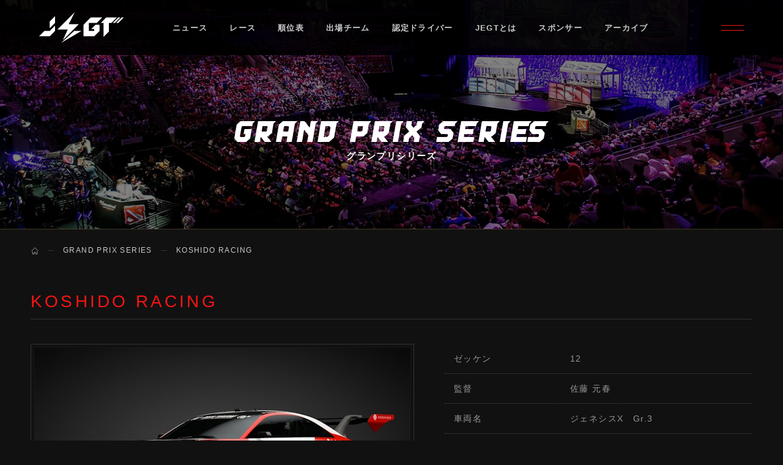

--- FILE ---
content_type: text/html; charset=UTF-8
request_url: https://www.jegt.jp/tleague/2688/
body_size: 7408
content:
<!doctype html>
<html lang="ja">

<head>
  <!-- Google Tag Manager -->
  <script>
    (function(w, d, s, l, i) {
      w[l] = w[l] || [];
      w[l].push({
        'gtm.start': new Date().getTime(),
        event: 'gtm.js'
      });
      var f = d.getElementsByTagName(s)[0],
        j = d.createElement(s),
        dl = l != 'dataLayer' ? '&l=' + l : '';
      j.async = true;
      j.src =
        'https://www.googletagmanager.com/gtm.js?id=' + i + dl;
      f.parentNode.insertBefore(j, f);
    })(window, document, 'script', 'dataLayer', 'GTM-WJCPZBT');
  </script>
  <!-- End Google Tag Manager -->

  <!-- Google Tag Manager -->
  <!--<script>(function(w,d,s,l,i){w[l]=w[l]||[];w[l].push({'gtm.start':
new Date().getTime(),event:'gtm.js'});var f=d.getElementsByTagName(s)[0],
j=d.createElement(s),dl=l!='dataLayer'?'&l='+l:'';j.async=true;j.src=
'https://www.googletagmanager.com/gtm.js?id='+i+dl;f.parentNode.insertBefore(j,f);
})(window,document,'script','dataLayer','GTM-NRLK586');</script>-->
  <!-- End Google Tag Manager -->
  <!-- Global Site Tag (gtag.js) - Google Analytics -->
  <!--<script async src="https://www.googletagmanager.com/gtag/js?id=UA-109674892-6"></script>
<script>
  window.dataLayer = window.dataLayer || [];
  function gtag(){dataLayer.push(arguments);}
  gtag('js', new Date());
  gtag('config', 'UA-109674892-6');
</script>-->
  <meta charset="UTF-8">
  <title>KOSHIDO RACING | TOP LEAGUE | JEGT GRAND PRIX｜eモータースポーツ｜リアルとバーチャルの 融合によるハイレベルな eモータースポーツ 「JEGT GRAND PRIX」</title>
  <meta name="viewport" content="width=device-width, initial-scale=1.0, maximum-scale=1.0,">
  <meta http-equiv="X-UA-Compatible" content="ie=edge">
  <meta name="format-detection" content="telephone=no, email=no, address=no">
  <meta name="description" content="リアルとバーチャルの 融合によるハイレベルな eモータースポーツ 「JEGT GRAND PRIX」">
  <meta name="keywords" content="JEGT,eモータースポーツ,eスポーツ,グランツーリスモ,グランツーリスモ7">
  <meta name="facebook-domain-verification" content="tmh0nadalbq2f84obe2hzr30gjpriw" />
  <link rel="icon" href="/zwei/img/common/favicon.ico">
  <link rel="stylesheet" href="/zwei/css/preset.css">
  <link rel="stylesheet" href="/zwei/css/style.css">
  <link rel="stylesheet" href="https://fonts.googleapis.com/earlyaccess/notosansjp.css">
  <link rel="stylesheet" href="https://cdn.jsdelivr.net/npm/yakuhanjp@3.2.0/dist/css/yakuhanjp.min.css">

<style id='global-styles-inline-css' type='text/css'>
:root{--wp--preset--aspect-ratio--square: 1;--wp--preset--aspect-ratio--4-3: 4/3;--wp--preset--aspect-ratio--3-4: 3/4;--wp--preset--aspect-ratio--3-2: 3/2;--wp--preset--aspect-ratio--2-3: 2/3;--wp--preset--aspect-ratio--16-9: 16/9;--wp--preset--aspect-ratio--9-16: 9/16;--wp--preset--color--black: #000000;--wp--preset--color--cyan-bluish-gray: #abb8c3;--wp--preset--color--white: #ffffff;--wp--preset--color--pale-pink: #f78da7;--wp--preset--color--vivid-red: #cf2e2e;--wp--preset--color--luminous-vivid-orange: #ff6900;--wp--preset--color--luminous-vivid-amber: #fcb900;--wp--preset--color--light-green-cyan: #7bdcb5;--wp--preset--color--vivid-green-cyan: #00d084;--wp--preset--color--pale-cyan-blue: #8ed1fc;--wp--preset--color--vivid-cyan-blue: #0693e3;--wp--preset--color--vivid-purple: #9b51e0;--wp--preset--gradient--vivid-cyan-blue-to-vivid-purple: linear-gradient(135deg,rgb(6,147,227) 0%,rgb(155,81,224) 100%);--wp--preset--gradient--light-green-cyan-to-vivid-green-cyan: linear-gradient(135deg,rgb(122,220,180) 0%,rgb(0,208,130) 100%);--wp--preset--gradient--luminous-vivid-amber-to-luminous-vivid-orange: linear-gradient(135deg,rgb(252,185,0) 0%,rgb(255,105,0) 100%);--wp--preset--gradient--luminous-vivid-orange-to-vivid-red: linear-gradient(135deg,rgb(255,105,0) 0%,rgb(207,46,46) 100%);--wp--preset--gradient--very-light-gray-to-cyan-bluish-gray: linear-gradient(135deg,rgb(238,238,238) 0%,rgb(169,184,195) 100%);--wp--preset--gradient--cool-to-warm-spectrum: linear-gradient(135deg,rgb(74,234,220) 0%,rgb(151,120,209) 20%,rgb(207,42,186) 40%,rgb(238,44,130) 60%,rgb(251,105,98) 80%,rgb(254,248,76) 100%);--wp--preset--gradient--blush-light-purple: linear-gradient(135deg,rgb(255,206,236) 0%,rgb(152,150,240) 100%);--wp--preset--gradient--blush-bordeaux: linear-gradient(135deg,rgb(254,205,165) 0%,rgb(254,45,45) 50%,rgb(107,0,62) 100%);--wp--preset--gradient--luminous-dusk: linear-gradient(135deg,rgb(255,203,112) 0%,rgb(199,81,192) 50%,rgb(65,88,208) 100%);--wp--preset--gradient--pale-ocean: linear-gradient(135deg,rgb(255,245,203) 0%,rgb(182,227,212) 50%,rgb(51,167,181) 100%);--wp--preset--gradient--electric-grass: linear-gradient(135deg,rgb(202,248,128) 0%,rgb(113,206,126) 100%);--wp--preset--gradient--midnight: linear-gradient(135deg,rgb(2,3,129) 0%,rgb(40,116,252) 100%);--wp--preset--font-size--small: 13px;--wp--preset--font-size--medium: 20px;--wp--preset--font-size--large: 36px;--wp--preset--font-size--x-large: 42px;--wp--preset--spacing--20: 0.44rem;--wp--preset--spacing--30: 0.67rem;--wp--preset--spacing--40: 1rem;--wp--preset--spacing--50: 1.5rem;--wp--preset--spacing--60: 2.25rem;--wp--preset--spacing--70: 3.38rem;--wp--preset--spacing--80: 5.06rem;--wp--preset--shadow--natural: 6px 6px 9px rgba(0, 0, 0, 0.2);--wp--preset--shadow--deep: 12px 12px 50px rgba(0, 0, 0, 0.4);--wp--preset--shadow--sharp: 6px 6px 0px rgba(0, 0, 0, 0.2);--wp--preset--shadow--outlined: 6px 6px 0px -3px rgb(255, 255, 255), 6px 6px rgb(0, 0, 0);--wp--preset--shadow--crisp: 6px 6px 0px rgb(0, 0, 0);}:where(.is-layout-flex){gap: 0.5em;}:where(.is-layout-grid){gap: 0.5em;}body .is-layout-flex{display: flex;}.is-layout-flex{flex-wrap: wrap;align-items: center;}.is-layout-flex > :is(*, div){margin: 0;}body .is-layout-grid{display: grid;}.is-layout-grid > :is(*, div){margin: 0;}:where(.wp-block-columns.is-layout-flex){gap: 2em;}:where(.wp-block-columns.is-layout-grid){gap: 2em;}:where(.wp-block-post-template.is-layout-flex){gap: 1.25em;}:where(.wp-block-post-template.is-layout-grid){gap: 1.25em;}.has-black-color{color: var(--wp--preset--color--black) !important;}.has-cyan-bluish-gray-color{color: var(--wp--preset--color--cyan-bluish-gray) !important;}.has-white-color{color: var(--wp--preset--color--white) !important;}.has-pale-pink-color{color: var(--wp--preset--color--pale-pink) !important;}.has-vivid-red-color{color: var(--wp--preset--color--vivid-red) !important;}.has-luminous-vivid-orange-color{color: var(--wp--preset--color--luminous-vivid-orange) !important;}.has-luminous-vivid-amber-color{color: var(--wp--preset--color--luminous-vivid-amber) !important;}.has-light-green-cyan-color{color: var(--wp--preset--color--light-green-cyan) !important;}.has-vivid-green-cyan-color{color: var(--wp--preset--color--vivid-green-cyan) !important;}.has-pale-cyan-blue-color{color: var(--wp--preset--color--pale-cyan-blue) !important;}.has-vivid-cyan-blue-color{color: var(--wp--preset--color--vivid-cyan-blue) !important;}.has-vivid-purple-color{color: var(--wp--preset--color--vivid-purple) !important;}.has-black-background-color{background-color: var(--wp--preset--color--black) !important;}.has-cyan-bluish-gray-background-color{background-color: var(--wp--preset--color--cyan-bluish-gray) !important;}.has-white-background-color{background-color: var(--wp--preset--color--white) !important;}.has-pale-pink-background-color{background-color: var(--wp--preset--color--pale-pink) !important;}.has-vivid-red-background-color{background-color: var(--wp--preset--color--vivid-red) !important;}.has-luminous-vivid-orange-background-color{background-color: var(--wp--preset--color--luminous-vivid-orange) !important;}.has-luminous-vivid-amber-background-color{background-color: var(--wp--preset--color--luminous-vivid-amber) !important;}.has-light-green-cyan-background-color{background-color: var(--wp--preset--color--light-green-cyan) !important;}.has-vivid-green-cyan-background-color{background-color: var(--wp--preset--color--vivid-green-cyan) !important;}.has-pale-cyan-blue-background-color{background-color: var(--wp--preset--color--pale-cyan-blue) !important;}.has-vivid-cyan-blue-background-color{background-color: var(--wp--preset--color--vivid-cyan-blue) !important;}.has-vivid-purple-background-color{background-color: var(--wp--preset--color--vivid-purple) !important;}.has-black-border-color{border-color: var(--wp--preset--color--black) !important;}.has-cyan-bluish-gray-border-color{border-color: var(--wp--preset--color--cyan-bluish-gray) !important;}.has-white-border-color{border-color: var(--wp--preset--color--white) !important;}.has-pale-pink-border-color{border-color: var(--wp--preset--color--pale-pink) !important;}.has-vivid-red-border-color{border-color: var(--wp--preset--color--vivid-red) !important;}.has-luminous-vivid-orange-border-color{border-color: var(--wp--preset--color--luminous-vivid-orange) !important;}.has-luminous-vivid-amber-border-color{border-color: var(--wp--preset--color--luminous-vivid-amber) !important;}.has-light-green-cyan-border-color{border-color: var(--wp--preset--color--light-green-cyan) !important;}.has-vivid-green-cyan-border-color{border-color: var(--wp--preset--color--vivid-green-cyan) !important;}.has-pale-cyan-blue-border-color{border-color: var(--wp--preset--color--pale-cyan-blue) !important;}.has-vivid-cyan-blue-border-color{border-color: var(--wp--preset--color--vivid-cyan-blue) !important;}.has-vivid-purple-border-color{border-color: var(--wp--preset--color--vivid-purple) !important;}.has-vivid-cyan-blue-to-vivid-purple-gradient-background{background: var(--wp--preset--gradient--vivid-cyan-blue-to-vivid-purple) !important;}.has-light-green-cyan-to-vivid-green-cyan-gradient-background{background: var(--wp--preset--gradient--light-green-cyan-to-vivid-green-cyan) !important;}.has-luminous-vivid-amber-to-luminous-vivid-orange-gradient-background{background: var(--wp--preset--gradient--luminous-vivid-amber-to-luminous-vivid-orange) !important;}.has-luminous-vivid-orange-to-vivid-red-gradient-background{background: var(--wp--preset--gradient--luminous-vivid-orange-to-vivid-red) !important;}.has-very-light-gray-to-cyan-bluish-gray-gradient-background{background: var(--wp--preset--gradient--very-light-gray-to-cyan-bluish-gray) !important;}.has-cool-to-warm-spectrum-gradient-background{background: var(--wp--preset--gradient--cool-to-warm-spectrum) !important;}.has-blush-light-purple-gradient-background{background: var(--wp--preset--gradient--blush-light-purple) !important;}.has-blush-bordeaux-gradient-background{background: var(--wp--preset--gradient--blush-bordeaux) !important;}.has-luminous-dusk-gradient-background{background: var(--wp--preset--gradient--luminous-dusk) !important;}.has-pale-ocean-gradient-background{background: var(--wp--preset--gradient--pale-ocean) !important;}.has-electric-grass-gradient-background{background: var(--wp--preset--gradient--electric-grass) !important;}.has-midnight-gradient-background{background: var(--wp--preset--gradient--midnight) !important;}.has-small-font-size{font-size: var(--wp--preset--font-size--small) !important;}.has-medium-font-size{font-size: var(--wp--preset--font-size--medium) !important;}.has-large-font-size{font-size: var(--wp--preset--font-size--large) !important;}.has-x-large-font-size{font-size: var(--wp--preset--font-size--x-large) !important;}
/*# sourceURL=global-styles-inline-css */
</style>
</head>

<body>
  <!-- Google Tag Manager (noscript) -->
  <noscript><iframe src="https://www.googletagmanager.com/ns.html?id=GTM-WJCPZBT"
      height="0" width="0" style="display:none;visibility:hidden"></iframe></noscript>
  <!-- End Google Tag Manager (noscript) -->
  <!-- Google Tag Manager (noscript) -->
  <!--<noscript><iframe src="https://www.googletagmanager.com/ns.html?id=GTM-NRLK586"
height="0" width="0" style="display:none;visibility:hidden"></iframe></noscript>-->
  <!-- End Google Tag Manager (noscript) -->
  <div class="header">
    <div class="inner">
      <p class="sitelogo"> <a href="/"> <img src="/zwei/img/common/logo.svg" alt="JEGT GRAND PRIX"> </a> </p>
      <div class="gnav">
        <ul>
          <li class="news"><a href="/news/">ニュース</a></li>
          <li class="race"><a href="/races/">レース</a></li>
          <li class="ranking"><a href="/ranking/">順位表</a></li>
          <li class="team"><a href="/#tgt-top-team">出場チーム</a></li>
          <!--<li class="team"><a href="/team/">出場チーム</a></li>-->
          <li class="driver"><a href="/driver/">認定ドライバー</a></li>
          <li class="about"><a href="/about/">JEGTとは</a></li>
          <li class="nav-sponsor"><a href="/sponsors/">スポンサー</a></li>
          <li class="archives"><a href="/archives/">アーカイブ</a></li>
          <!-- <li class="goods"><a href="https://vrnvroomn.com/collections/jegt" target="_blank">グッズ</a></li> -->
        </ul>
      </div>
      <button class="openmenu"><span></span></button>
    </div>
  </div><div class="wrp page-team">
 <div class="ttl">
  <div class="inner">
   <p>GRAND PRIX SERIES</p>
   <h1>グランプリシリーズ</h1>
  </div>
 </div>
 <div class="breadcrumb">
  <ul>
   <li><a href="/"></a></li>
   <li><a href="/tleague/">GRAND PRIX SERIES</a></li>
   <li>KOSHIDO RACING</li>
  </ul>
 </div>
 <div class="box-w mt60">
  <div class="team-name"><h2>KOSHIDO RACING</h2></div>
  <div class="team-box">
   <div class="team-photo">
    <ul>
     <li><img src="https://www.jegt.jp/images/n319368/2023/08/11_KOSHIDO-RACING.jpg" alt=""/></li>
     <li><img src="https://www.jegt.jp/images/n319368/2023/08/12_koshido_HP.jpg" alt=""/></li>
    </ul>
   </div>
   <div class="team-doc">
    <table class="table-team">
     <tbody>
      <tr>
       <th>ゼッケン</th>
       <td>12</td>
      </tr>
      <tr>
       <th>監督</th>
       <td>佐藤 元春</td>
      </tr>
      <tr>
       <th>車両名</th>
       <td>ジェネシスX　Gr.3</td>
      </tr>
      <tr>
       <th>URL</th>
       <td><a href="https://koshido.co.jp/" target="_blank">https://koshido.co.jp/</a></td>
      </tr>
      <tr>
       <th>エントラント名</th>
       <td>有限会社恒志堂</td>
      </tr>
      <tr>
       <th>SNS</th>
       <td><ul class="team-sns"><li><a href="https://twitter.com/koshidoracing" target="_blank"><img src="/zwei/img/common/icn-tw.png" alt=""/></a></li></ul></td>
      </tr>
      <tr>
       <th>チーム紹介</th>
       <td>【チームプロフィール】<br />
リアルレースでも活躍するKOSHIDO RACING。<br />
リアルドライバーでもある佐藤元春が監督を務めます。<br />
いち早くesportsに着目し、北海道の地から盛り上げるべく道民チームを2チーム結成しました。<br />
オンラインの特性を生かし、大会を通して道外の選手とも交流を広げ新体制となったKOSHIDO RACINGへのご声援よろしくお願いします。<br />
選手同士のコミュニティを大切にしており、練習の声かけやチーム編成などは選手が中心となって行っています。<br />
北海道を拠点として始まったチームですが、グランツーリスモ、JEGTを通して全国のプレイヤーと出会い、パワーアップして2023年シリーズに挑みます。<br />
AUTOBACS JEGT GRAND PRIX 2021 Series　決勝進出<br />
AUTOBACS JEGT GRAND PRIX 2022 Series　8位<br />
<br />
【所属選手】<br />
①山本 英弥<br />
②長 和樹<br />
③黒畑 蓉<br />
④今里 駿斗<br />
<br />
【2023シリーズにかける意気込み】<br />
今年こそは表彰台に立てるようベストを尽くして戦っていきます。</td>
      </tr>
     </tbody>
    </table>
   </div>
  </div>
  <h3 class="hdline3 mt60">DRIVERS</h3>
  <ul class="l-drivers l-drivers-team mt40">
   <li>
    <a href="https://www.jegt.jp/driver/2865/">
     <dl>
      <dt><div class="thum"><img src="https://www.jegt.jp/images/n319368/2023/08/12_cho.jpg" alt=""></div></dt>
      <dd>
       <div class="name"><h4>長 和樹</h4><span>Cho Kazuki</span></div>
       <p class="career">2019 全国都道府県対抗e-スポーツ選手権 GT SPORT 全国2位
2022 GT WORLDシリーズ SHOWDOWN マニュファ...</p>
      </dd>
     </dl>
     <p class="more"><em>MORE</em></p>
    </a>
   </li>
   <li>
    <a href="https://www.jegt.jp/driver/2816/">
     <dl>
      <dt><div class="thum"><img src="https://www.jegt.jp/images/n319368/2023/08/12_imazato.jpg" alt=""></div></dt>
      <dd>
       <div class="name"><h4>今里 駿斗</h4><span>Imazato Hayato</span></div>
       <p class="career">2019 2020 2022 全国eスポーツ選手権 代表選抜戦出場(福岡県)
2022 GTWS World Final モナコ マニュフ...</p>
      </dd>
     </dl>
     <p class="more"><em>MORE</em></p>
    </a>
   </li>
   <li>
    <a href="https://www.jegt.jp/driver/2873/">
     <dl>
      <dt><div class="thum"><img src="https://www.jegt.jp/images/n319368/2023/08/12_yamamoto.jpg" alt=""></div></dt>
      <dd>
       <div class="name"><h4>山本 英弥</h4><span>Yamamoto Hideya</span></div>
       <p class="career">2021,2022 国体奈良県代表
2021,2022 JEGTグランドファイナル出場</p>
      </dd>
     </dl>
     <p class="more"><em>MORE</em></p>
    </a>
   </li>
   <li>
    <a href="https://www.jegt.jp/driver/2821/">
     <dl>
      <dt><div class="thum"><img src="https://www.jegt.jp/images/n319368/2023/08/12_kurohata.jpg" alt=""></div></dt>
      <dd>
       <div class="name"><h4>黒畑 蓉</h4><span>Kurohata Yo</span></div>
       <p class="career">国体eスポーツ選手権北海道代表(2019,2020,2021)</p>
      </dd>
     </dl>
     <p class="more"><em>MORE</em></p>
    </a>
   </li>
  </ul>
  <div class="mt75 ta-c"><div class="btn btn-prev"><a href="/tleague/">BACK TO LIST</a></div></div>
 </div>
</div>
<div class="sponsor-f"> <a href="/sponsors/"><img class="sm-hide" src="/zwei/img/backoffice/sponsor.png" alt="" /> <img class="lg-hide md-hide" src="/zwei/img/backoffice/sponsor-sp.png" alt="" /></a>
  <div class="organizer"><img class="sm-hide" src="/zwei/img/common/organizer.png" alt="" /> <img class="lg-hide md-hide" src="/zwei/img/common/organizer-sp.png" alt="" /></div>
</div>
<div class="footer">
  <div class="box-w">
    <div class="f-menu">
      <ul class="f-link">
        <li><img src="/zwei/img/common/logo.svg" alt="JEGT GRAND PRIX" /></li>
        <li><a href="/company/">COMPANY</a></li>
        <!--<li><a href="/contact/">CONTACT</a></li>-->
      </ul>
      <ul class="f-sns">
        <li><a href="https://x.com/AUTOBACS_JEGT" target="_blank"><img src="/zwei/img/common/icn-tw.png" alt="X" /></a></li>
        <li><a href="https://www.instagram.com/autobacs_jegt_grand_prix/?hl=ja" target="_blank"><img src="/zwei/img/common/icn-is.png" alt="Instagram" /></a></li>
        <li><a href="https://www.youtube.com/channel/UCid08Oniv1UkM_9DwTzGhEg" target="_blank"><img src="/zwei/img/common/icn-yt.png" alt="YouTube" /></a></li>
      </ul>
    </div>
    <div class="f-info">
      <div class="f-company">
        <p>【運営事務局】</p>
        <p>NGM株式会社　　<a href="/privacy/">PRIVACY</a></p>
        <p>〒658-0032 神戸市東灘区向洋町中 6-9<br> お問い合わせ先：<a href="m&#97;i&#108;t&#111;:j&#101;gt&#45;in&#102;&#111;&#64;n&#45;&#103;-&#109;&#46;&#99;&#111;&#109;">j&#101;gt&#45;in&#102;&#111;&#64;n&#45;&#103;-&#109;&#46;&#99;&#111;&#109;</a><!--TEL：078-857-2559  FAX：078-857-8475--></p>
        <p class="f-regist"><!--© 2017 Sony Interactive Entertainment Inc. Developed by Polyphony Digital Inc.-->Gran Turismo 7: TM &amp; ©2025 Sony Interactive Entertainment Inc. Developed by Polyphony Digital Inc.<br>“Gran Turismo” logos are registered trademarks or trademarks of Sony Interactive Entertainment Inc.<br>※「PlayStation」は株式会社ソニー・インタラクティブエンタテインメントの登録商標です。</p>
      </div>
      <div class="f-copyright"> <small>Copyright (C) AUTOBACS SEVEN CO.,LTD. All Rights Reserved.</small> </div>
    </div>
  </div>
</div>
<div id="common-menu">
  <div class="inner">
    <ul class="menu-list">
      <li> <a href="/news/"><em>NEWS</em><span>ニュース</span></a></li>
      <li><a href="/event/"><em>EVENT<!-- &amp; CAMPAIGN--></em><span>イベント<!--・キャンペーン--></span></a></li>
      <li class="cat1 toggle accordion-toggle"> <a class="menu-link" href="/races/"><em>RACES</em><span>レース情報</span></a> <span class="icon-plus"></span>
        <ul class="menu-submenu accordion-content cf">
          <li><a href="/races/"><em>SCHEDULE</em><span>レーススケジュール</span></a></li>
          <li><a href="/report/"><em>REPORT</em><span>レースレポート</span></a></li>
          <li><a href="/ranking/"><em>RANKING</em><span>順位表</span></a></li>
          <li><a href="/event/"><em>EVENT<!-- &amp; CAMPAIGN--></em><span>イベント<!--・キャンペーン--></span></a></li>
        </ul>
      </li>
      <li> <a href="/movie/"><em>MOVIE</em><span>動画</span></a></li>
      <li> <a href="/qa/"><em>Q&amp;A</em><span>よくあるご質問</span></a></li>
      <li class="cat2 toggle accordion-toggle"> <a class="menu-link" href="/driver/"><em>TEAM・PLAYER</em><span>出場者</span></a> <span class="icon-plus"></span>
        <ul class="menu-submenu accordion-content cf">
          <li><a href="/team/"><em>TEAM</em><span>出場チーム</span></a></li>
          <li><a href="/driver/"><em>DRIVER</em><span>出場選手</span></a></li>
          <li><a href="/column/"><em>COLUMN</em><span>ドライバーズコラム</span></a></li>
        </ul>
      </li>
      <li> <a href="/about/"><em>ABOUT JEGT</em><span>JEGTとは</span></a></li>
      <li> <a href="/sponsors/"><em>SPONSORS</em><span>スポンサー</span></a></li>
      <li> <a href="/archives/"><em>ARCHIVES</em><span>アーカイブ</span></a></li>
      <!-- <li> <a href="https://vrnvroomn.com/collections/jegt" target="_blank"><em>GOODS</em><span>グッズ</span></a></li> -->
          </ul>
  </div>
</div>
<script src="/zwei/js/lib.js"></script>
<script src="/zwei/js/common.js"></script>
<script src="/zwei/js/appendix.js"></script>
<script>
  $(".js-video-button").modalVideo({
    youtube: {
      controls: 1,
      nocookie: true
    }
  });
</script>

<script>
  document.getElementById('pr-close1').addEventListener('click', () => {
    const elm = document.getElementById('pr-box1');
    elm.style.display = 'none';
  });

  document.getElementById('pr-close2').addEventListener('click', () => {
    const elm = document.getElementById('pr-box2');
    elm.style.display = 'none';
  });

  document.getElementById('pr-close3').addEventListener('click', () => {
    const elm = document.getElementById('pr-box3');
    elm.style.display = 'none';
  });
</script>

<script>
  $(document).ready(function() {
    $(".view_timer").each(function(index, target) {
      var startDate = $(this).attr("data-start-date");
      var endDate = $(this).attr("data-end-date");
      var nowDate = new Date();
      if (startDate) {
        startDate = new Date(startDate);
      } else {
        startDate = nowDate;
      }
      if (endDate) {
        endDate = new Date(endDate);
      }
      if (startDate <= nowDate && (!endDate || nowDate <= endDate)) {
        $(this).show();
      } else {
        $(this).hide();
      }
    });
  });
</script>

<script type="speculationrules">
{"prefetch":[{"source":"document","where":{"and":[{"href_matches":"/*"},{"not":{"href_matches":["/y452/wp-*.php","/y452/wp-admin/*","/images/n319368/*","/y452/wp-content/*","/y452/wp-content/plugins/*","/y452/wp-content/themes/jp.jegt.customize/*","/*\\?(.+)"]}},{"not":{"selector_matches":"a[rel~=\"nofollow\"]"}},{"not":{"selector_matches":".no-prefetch, .no-prefetch a"}}]},"eagerness":"conservative"}]}
</script>
</body>

</html>

--- FILE ---
content_type: text/css
request_url: https://www.jegt.jp/zwei/css/style.css
body_size: 40570
content:
@charset "UTF-8";
/*-------------------------------------------------

	 reset

-------------------------------------------------*/
html {
  font-size: 62.5%;
  height: 100%;
  letter-spacing: 0.1em;
}
body {
  height: 100%;
}
a[href] {
  transition: all 0.15s ease;
  outline: none;
  text-decoration: none;
}
a:hover {
  text-decoration-color: inherit;
}
a:focus {
  outline: none;
}
/*-------------------------------------------------

	 font

-------------------------------------------------*/
@font-face {
  font-family: "00JEGTBold";
  src: url("webfont.eot");
  src: local("00JEGTBold"), url("webfont.eot?#iefix") format("embedded-opentype"), url("webfont.woff") format("woff"), url("../fonts/00JEGT-Bold.ttf") format("truetype"), url("webfont.svg#svgFontName") format("svg");
}
.f-jegt {
  font-family: "00JEGTBold";
  font-size: 5rem;
  font-weight: 700;
}
/* clearfix
--------------------- */
.clearfix:after {
  content: ".";
  display: block;
  height: 0;
  clear: both;
  visibility: hidden;
}
.clearfix {
  display: inline-block;
}
* html .clearfix {
  height: 1%;
}
.clearfix {
  display: block;
}
* {
  margin: 0;
  padding: 0;
  outline: none;
  -webkit-appearance: none;
}
* {
  min-height: 0;
  min-width: 0;
}
*,
::before,
::after {
  background-repeat: no-repeat;
  box-sizing: inherit;
}
/* text
--------------------- */
body {
  color: #ccc;
  background-color: #111;
  font-family: Arial, "Hiragino Kaku Gothic ProN", "Hiragino Sans", "Yu Gothic", sans-serif;
  /*font-family: 'D-DINCondensed-Bold', "YakuHanJP", Noto Sans JP, "Hiragino Sans", "ヒラギノ角ゴ ProN W3", "Hiragino Kaku Gothic ProN", "メイリオ", Meiryo, "Helvetica Neue", Helvetica, sans-serif;*/
  font-size: 1.4rem;
  line-height: 1.65;
  scrolling: yes;
  position: relative;
  -webkit-font-smoothing: antialiased;
  -moz-osx-font-smoothing: grayscale;
  min-width: 320px;
  overflow-x: hidden;
  overflow-y: scroll;
  text-rendering: optimizeLegibility;
  text-size-adjust: 100%;
  -webkit-text-size-adjust: 100%;
  letter-spacing: 0.1em;
}
@media screen and (max-width: 1024px) {
  body {
    font-size: 1.3rem;
    line-height: 1.5;
  }
}
@media screen and (max-width: 767px) {
  body {
    font-size: 1.2rem;
    line-height: 1.4;
  }
}
body.fixed {
  position: fixed;
  width: 100%;
  height: 100%;
}
img {
  vertical-align: bottom;
  border: none;
  max-width: 100%;
}
table {
  border-collapse: collapse;
}
button,
input,
select {
  border: none;
  box-sizing: border-box;
  /*font-family: "YakuHanJP", Noto Sans JP, "Hiragino Sans", "ヒラギノ角ゴ ProN W3", "Hiragino Kaku Gothic ProN", "メイリオ", Meiryo, "Helvetica Neue", Helvetica, sans-serif;*/
  font-family: Arial, "Hiragino Kaku Gothic ProN", "Hiragino Sans", Meiryo, sans-serif;
}
button,
select {
  cursor: pointer;
}
select {
  -moz-appearance: none;
  text-indent: 0.01px;
  text-overflow: "";
}
select::-ms-expand {
  display: none;
}
h1,
h2,
h3 {
  font-weight: normal;
}
.slick-list {
  _zoom: 1;
  overflow: hidden;
}
/*---------------------------
	 utility
---------------------------*/
/* link
--------------------- */
a {
  /*color: #fff;*/
  text-decoration: none;
  overflow: hidden;
  outline: none;
  cursor: pointer;
}
a:hover {
  text-decoration: none;
}
a[href^="tel:"] {
  pointer-events: none;
  color: inherit;
  text-decoration: none !important;
}
@media screen and (max-width: 989px) {
  a[href^="tel:"] {
    pointer-events: all;
  }
}
/*---------------------------
	 list
---------------------------*/
.l-normal li {
  position: relative;
  margin-left: 1em;
  text-indent: -1em;
  text-align: left;
  line-height: 1.4;
}
.l-normal li:nth-child(n + 2) {
  margin-top: 3px;
}
.l-normal.l-space-long li:nth-child(n + 2) {
  margin-top: 10px;
}
ol.l-counter-normal,
ol.l-counter-circle {
  counter-reset: l-counter;
}
ol.l-counter-circle ul li:before {
  content: none;
}
ol.l-counter-normal li,
ol.l-counter-circle li {
  position: relative;
  margin-top: 3px;
}
ol.l-counter-normal li {
  padding-left: 25px;
}
ol.l-counter-circle li {
  padding-left: 22px;
}
ol.l-counter-circle ul li {
  padding-left: 0;
}
ol.l-counter-normal li:before {
  content: counter(l-counter) ".";
  counter-increment: l-counter;
  display: block;
  float: left;
  margin-left: -20px;
  text-align: left;
}
ol.l-counter-circle li:before {
  content: counter(l-counter);
  counter-increment: l-counter;
  position: relative;
  top: 5px;
  border: 1px solid #001345;
  display: block;
  float: left;
  line-height: 14px;
  margin-left: -22px;
  text-align: center;
  height: 16px;
  width: 16px;
  border-radius: 50%;
  font-size: 1.1rem;
}
ol.l-counter-circle.l-reset {
  counter-reset: l-counter 3;
}
ol.l-counter-circle.column li:before {
  margin-left: 0;
}
ol.l-counter-circle.column li p {
  padding-left: 30px;
}
@media screen and (max-width: 767px) {
  ol.l-counter-circle.column li {
    padding-left: 0;
  }
}
.l-square {
  margin-left: 1.5em;
}
.l-square li {
  position: relative;
  margin-bottom: 0.5em;
}
.l-square li:last-child {
  margin-bottom: 0;
}
.l-square li::before {
  content: "";
  display: block;
  position: absolute;
  top: 10px;
  left: -16px;
  bottom: auto;
  right: auto;
  margin: auto;
  width: 6px;
  height: 6px;
  background-color: rgba(0, 19, 69, 1);
}
.l-square li.l-square-law::before {
  background-color: rgba(25, 156, 200, 1);
}
.l-square li.l-square-bme::before {
  background-color: rgba(76, 175, 147, 1);
}
.l-square li.l-square-csp::before {
  background-color: rgba(240, 133, 39, 1);
}
.l-square li.l-square-com::before {
  background-color: rgba(204, 204, 204, 1);
}
/*	 button
------------------------*/
@media screen and (max-width: 767px) {
  .sm-change-color {
    background-color: #00316c;
    border-color: #00316c;
  }
  .sm-change-color a {
    color: #fff;
  }
}
.btn {
  position: relative;
  display: inline-block;
  background-color: #111;
  border: 1px solid #333;
  font-size: 1.5rem;
  text-align: center;
  cursor: pointer;
}
.btn-bold {
  font-weight: 700;
}
.btn.btn-white {
  border: 1px solid #fff;
  color: #fff;
}
.btn.btn-red {
  border: 1px solid #fa1414;
  color: #fff;
}
.btn.btn-white a {
  color: #fff;
}
.btn.btn-blue a {
  color: #fff;
}
.btn.btn-blue {
  background-color: #00316c;
  border: 1px solid #00316c;
  color: #fff;
}
.btn a,
.btn p {
  display: block;
  padding: 18px 90px;
  line-height: 1;
}
.btn.btn-small a,
.btn.btn-small p {
  padding: 10px 50px;
}
.btn a,
.btn a::after,
.btn p,
.btn p::after {
  -webkit-transition-duration: 0.6s;
  transition-duration: 0.6s;
  -webkit-transition-timing-function: cubic-bezier(0.075, 0.82, 0.165, 1);
  transition-timing-function: cubic-bezier(0.075, 0.82, 0.165, 1);
}
.btn a::after,
.btn p::after {
  content: "";
  position: absolute;
  top: 50%;
  right: 20px;
  width: 8px;
  height: 8px;
  border-bottom: 1px solid #999;
  border-right: 1px solid #999;
  -webkit-transform: translateY(50%) rotate(-45deg);
  transform: translateY(-50%) rotate(-45deg);
  -webkit-transition: all 0.2s ease;
  transition: all 0.2s ease;
}
.btn.btn-prev a::after,
.btn.btn-prev p::after {
  right: inherit;
  left: 20px;
  -webkit-transform: translateY(50%) rotate(135deg);
  transform: translateY(-50%) rotate(135deg);
}
.btn.btn-white a::before,
.btn.btn-white p::before {
  background-color: #fff;
}
.btn.btn-white a::after,
.btn.btn-white p::after {
  border-bottom-color: #fff;
}
.btn a:hover::before,
.btn p:hover::before {
  width: 45px;
  right: -30px;
}
.btn a:hover::after,
.btn p:hover::after {
  border-bottom-color: #fff;
  border-right-color: #fff;
}
.btn a:hover {
  background-color: #333;
  color: #fff;
}
.btn.btn-red a:hover,
.btn.btn-red:hover {
  background-color: #fa1414;
}
.btn.btn-white a:hover {
  background-color: #fff;
  color: #222;
}
.btn.btn-blue a:hover,
.btn.btn-blue:hover {
  background-color: #fff;
  color: #00316c;
}
.btn-arrow-l::after,
.btn-arrow-r::after {
  border-top: 1px solid #fff;
}
.btn-arrow-l::after {
  left: 20px;
  border-right: 1px solid #fff;
  -webkit-transform: translateY(-50%) rotate(-135deg);
  transform: translateY(-50%) rotate(-135deg);
}
.btn-arrow-r::after {
  right: 20px;
  border-right: 1px solid #fff;
  -webkit-transform: translateY(-50%) rotate(45deg);
  transform: translateY(-50%) rotate(45deg);
}
.btn-arrow-b a::after {
  right: 20px;
  border-right: 1px solid #fff;
  -webkit-transform: translateY(-50%) rotate(-135deg);
  transform: translateY(-50%) rotate(-135deg);
}
.btn-arrow-n a::after {
  display: none;
}
.btn-arrow-l.btn-arrow-black::after,
.btn-arrow-r.btn-arrow-black::after {
  border-top: 1px solid #111;
  border-right: 1px solid #111;
}
.btn-arrow-l:hover::after {
  left: 26px;
}
.btn-arrow-r:hover::after {
  right: 26px;
}
.btn-long {
  display: block;
  margin: 0 auto;
  width: 60%;
}
.btn-small {
  font-size: 1.2rem;
}
/*.btn-long:hover {
 background-color: #1a9277;
}*/
@media screen and (max-width: 900px) {
  .btn-long {
    width: 80%;
  }
  .btn-search {
    display: block;
    margin: 20px auto 0;
    width: 80%;
  }
}
.btn-next {
  margin-top: 50px;
}
@media screen and (max-width: 767px) {
  .btn a,
  .btn p {
    padding: 10px 40px;
    font-size: 1.3rem;
  }
  .btn-next {
    margin-top: 25px;
  }
}
/*	 link button
------------------------*/
.link-box {
  margin-top: 50px;
  text-align: center;
}
@media screen and (max-width: 767px) {
  .link-box {
    margin-top: 25px;
  }
}
/*---------------------------
	 header
---------------------------*/
.header * {
  transition: padding 0.2s ease-out;
}
.header {
  position: fixed;
  top: 0;
  left: 0;
  width: 100%;
  height: 90px;
  padding-right: 5%;
  padding-left: 5%;
  background-color: rgba(0, 0, 0, 0.9);
  z-index: 100;
  transition: all 0.4s ease-out;
  will-change: height, background;
}
.header .inner {
  position: relative;
  display: flex;
  align-items: center;
  max-width: 1260px;
  height: 100%;
  margin: 0 auto;
}
@media screen and (min-width: 1025px) {
  .sitelogo {
    width: 138px;
    height: 50px;
  }
}
@media screen and (max-width: 1024px) {
  .header {
    padding-right: 2.5%;
    padding-left: 2.5%;
  }
  .sitelogo {
    width: 110px;
    height: 40px;
  }
}
@media screen and (max-width: 767px) {
  .header {
    height: 50px;
    padding-right: 2.5%;
    padding-left: 2.5%;
  }
  .header .inner {
    height: 50px;
  }
  .sitelogo {
    width: 83px;
    height: 30px;
  }
}
.openmenu {
  position: absolute;
  right: -21px;
  z-index: 1000;
  display: block;
  background-color: transparent;
  transition: all 0.4s ease-out;
  will-change: height, background;
}
.is_scroll .openmenu {
  top: 0;
  right: 0;
}
.openmenu::after,
.openmenu span {
  position: absolute;
  left: 22px;
  width: 37px;
  border-top: 1px solid #fa1414;
}
.openmenu::after {
  content: "";
  top: 36px;
  transition: 0.3s transform ease;
}
.openmenu span {
  top: 44px;
  transition: all 0.3s;
}
.openmenu.on {
  background-color: rgba(0, 0, 0, 0.95);
}
.openmenu.on span,
.openmenu.on::after {
  top: 38px;
}
.openmenu.on span {
  transform: rotate(45deg);
}
.openmenu.on::after {
  transform: rotate(-45deg);
}
@media screen and (min-width: 768px), print {
  .openmenu {
    width: 80px;
    height: 80px;
  }
}
@media screen and (max-width: 767px) {
  .openmenu {
    position: fixed;
    top: 0;
    right: 0;
    height: 50px;
    width: 50px;
  }
  .openmenu::after,
  .openmenu span {
    left: 13px;
    width: 24px;
  }
  .openmenu::after {
    top: 27px;
  }
  .openmenu span {
    top: 22px;
  }
  .openmenu.on span,
  .openmenu.on::after {
    top: 24px;
  }
}
/* common menu
--------------------- */
#common-menu {
  position: fixed;
  width: 100%;
  height: 100%;
  left: 0;
  top: 50px;
  z-index: 1400;
  background: rgba(0, 0, 0, 0.9);
  display: none;
  overflow-scrolling: touch;
  -webkit-overflow-scrolling: touch;
  overflow-y: auto;
}
@media screen and (min-width: 768px), print {
  #common-menu {
    top: 80px;
  }
}
#common-menu .inner {
  position: relative;
}
#common-menu .inner::after {
  content: "";
  clear: both;
}
@media screen and (min-width: 768px), print {
  #common-menu .inner {
    position: relative;
    max-width: 846px;
    margin: 150px auto;
  }
}
.menu-list {
  display: flex;
  flex-wrap: wrap;
  position: relative;
  border-top: 1px solid #333;
}
.menu-list > li {
  position: relative;
  width: 50%;
  border-bottom: 1px solid #333;
}
@media screen and (max-width: 767px) {
  .menu-list {
    display: block;
  }
  .menu-list > li {
    width: 100%;
  }
}
.menu-list a {
  display: -webkit-box;
  display: -ms-flexbox;
  display: flex;
  -webkit-box-align: center;
  -ms-flex-align: center;
  align-items: center;
  padding-left: 35px;
  color: #fff;
  height: 90px;
  line-height: 1.35;
  font-size: 1.3rem;
}
.menu-list a em {
  font-family: "00JEGTBold";
  font-style: normal;
  /*font-weight: 600;*/
}
.menu-list a span {
  margin-left: 15px;
  font-size: 1.2rem;
}
.menu-list a span::before {
  content: "/";
  padding-right: 15px;
}
@media screen and (min-width: 1025px), print {
  .menu-list a:hover {
    color: #fa1414;
  }
}
@media screen and (max-width: 1024px) {
  #common-menu .inner {
    max-width: 90%;
  }
  /* .menu-list a em {
  font-size: 2rem;
 }*/
  .menu-list a span {
    margin-left: 10px;
  }
  .menu-list a span::before {
    padding-right: 10px;
  }
}
@media screen and (max-width: 767px) {
  .menu-list a {
    padding-left: 35px;
    height: 50px;
    line-height: 1.35;
    font-size: 1.2rem;
  }
  .menu-list a em {
    font-size: 1.2rem;
    letter-spacing: 0;
  }
}
.menu-link {
  color: #fff;
}
.toggle {
  position: relative;
}
.toggle > a {
  position: relative;
  width: calc(100% - 60px);
  z-index: 4;
}
@media screen and (max-width: 767px) {
  .toggle > a {
    width: calc(100% - 50px);
  }
}
.menu-submenu {
  display: -webkit-box;
  display: -moz-box;
  display: -ms-flexbox;
  display: -webkit-flex;
  display: flex;
  -ms-flex-wrap: wrap;
  flex-wrap: wrap;
  background-color: #262626;
  background-color: rgba(38, 38, 38, 0.9);
  border-top: 1px solid #333;
}
.menu-submenu li:nth-child(-n + 2) {
  border-top: none;
}
.menu-submenu li:nth-child(n + 2) {
  border-top: 1px solid #333;
}
.menu-submenu li.border-btm {
  border-bottom: 1px solid #3d617d;
}
.menu-submenu a {
  position: relative;
  display: -webkit-box;
  display: -ms-flexbox;
  display: flex;
  -webkit-box-align: center;
  -ms-flex-align: center;
  align-items: center;
  font-size: 1.45rem;
  font-weight: normal;
}
.menu-submenu a::before {
  content: "";
  position: absolute;
  vertical-align: middle;
  top: 50%;
  left: 35px;
  width: 6px;
  height: 6px;
  border-bottom: 1px solid #999;
  border-right: 1px solid #999;
  -webkit-transform: translateY(50%) rotate(90deg);
  transform: translateY(-50%) rotate(90deg);
}
@media screen and (max-width: 767px) {
  .menu-submenu a {
    padding-left: 50px;
    font-size: 1.3rem;
  }
}
.accordion-toggle,
.accordion-content {
  cursor: pointer;
  position: relative;
}
.accordion-content {
  display: none;
}
@media screen and (min-width: 768px) {
  .icon-plus {
    display: none;
  }
}
.icon-plus {
  position: absolute;
  top: 0;
  right: 0;
  width: 60px;
  height: 60px;
  z-index: 3;
}
@media screen and (max-width: 767px) {
  .icon-plus {
    width: 50px;
    height: 50px;
  }
}
.icon-plus::before,
.icon-plus::after {
  content: "";
  display: block;
  position: absolute;
  top: 30px;
  right: 25px;
  width: 7px;
  height: 1px;
  margin-top: -1px;
  background-color: #fff;
  transform-origin: 50% 50%;
  transition: all 0.3s ease-out;
}
@media screen and (max-width: 767px) {
  .icon-plus::before,
  .icon-plus::after {
    top: 25px;
    right: 20px;
  }
}
.icon-plus::before {
  transform: rotate(-90deg);
  opacity: 1;
  z-index: 2;
}
.icon-plus.active-tab {
  transition: all 0.3s ease;
}
.icon-plus.active-tab::before {
  transform: rotate(0deg);
  background: #fff !important;
}
.icon-plus.active-tab::after {
  transform: rotate(180deg);
  background: #fff !important;
  opacity: 0;
}
.menu-list li {
  position: relative;
}
.menu-list > li::before {
  content: "";
  position: absolute;
  vertical-align: middle;
  top: 50%;
  left: 15px;
  width: 6px;
  height: 6px;
  border-bottom: 2px solid #fff;
  border-right: 2px solid #fff;
  -webkit-transform: translateY(50%) rotate(-45deg);
  transform: translateY(-50%) rotate(-45deg);
}
@media screen and (max-width: 767px) {
  .menu-list > li::before {
    border-bottom-width: 1px;
    border-right-width: 1px;
    top: 25px;
  }
}
/*.menu-list li::after {
 content: "";
 position: absolute;
 vertical-align: middle;
}
.menu-list li::after {
 top: 27px;
 right: 10px;
 width: 3px;
 height: 3px;
 border: 3px solid transparent;
 border-left: 3px solid #fff;
}
@media screen and (max-width: 767px) {
 .menu-list li::after {
  top: 22px;
 }
}*/
/*.menu-list .toggle::after {
 right: 70px;
}
.menu-link::before {
 content: "";
 display: inline-block;
 width: 20px;
 height: 20px;
 margin-right: 10px;
 background-size: 20px 20px;
 vertical-align: middle;
}
@media screen and (max-width: 767px) {
 .menu-link::before {
  width: 16px;
  height: 16px;
  background-size: 16px 16px;
 }
}
.cat1 a.menu-link::before, .home-category .cat1 {
 background-image: url(../img/common/icon/cat1-white.svg);
}
.cat2 a.menu-link::before, .home-category .cat2 {
 background-image: url(../img/common/icon/cat2-white.svg);
}
.cat3 a.menu-link::before, .home-category .cat3 {
 background-image: url(../img/common/icon/cat3-white.svg);
}
.cat4 a.menu-link::before, .home-category .cat4 {
 background-image: url(../img/common/icon/cat4-white.svg);
}
.cat5 a.menu-link::before, .home-category .cat5 {
 background-image: url(../img/common/icon/cat5-white.svg);
}
.cat6 a.menu-link::before, .home-category .cat6 {
 background-image: url(../img/common/icon/cat6-white.svg);
}*/
@media screen and (min-width: 768px), print {
  .menu-link,
  .menu-submenu a,
  .icon-plus {
    transition: all 0.25s ease-in;
  }
  /* .menu-link:hover, .menu-submenu a:hover, .icon-plus:hover {
  background-color: rgba(255, 255, 255, .3);
 }*/
}
@media screen and (max-width: 767px) {
  #common-menu {
    overflow-y: auto;
  }
  #common-menu .inner {
    position: relative;
    max-width: 100%;
    width: 100%;
    height: auto;
    top: 0;
    left: 0;
  }
}
/*#common-menu {
  position: fixed;
  width: 100%;
  height: 100%;
  left: 0;
  top: 50px;
  z-index: 99;
  background: rgba(0, 0, 0, .95);
  display: none;
  overflow-scrolling: touch;
  -webkit-overflow-scrolling: touch;
  overflow-y: auto;
}
#common-menu .inner {
  position: relative;
  max-width: 846px;
  margin: 150px auto;
}
.menu-list {
  position: relative;
  border-top: 1px solid rgba(255, 255, 255, .2);
  border-bottom: 1px solid rgba(255, 255, 255, .2);
}
.menu-list li {
  position: relative;
  border-top: 1px solid rgba(255, 255, 255, .2);
}
.menu-list li::after {
  content: "";
  position: absolute;
  vertical-align: middle;
  top: 35px;
  left: 15px;
  width: 6px;
  height: 6px;
  border-bottom: 2px solid #ddd;
  border-right: 2px solid #ddd;
  -webkit-transform: translateY(50%) rotate(-45deg);
  transform: translateY(-50%) rotate(-45deg);
}
.menu-list li:nth-child(1) {
  border-top: none;
}
.menu-list a {
  display: -webkit-box;
  display: -ms-flexbox;
  display: flex;
  -webkit-box-align: center;
  -ms-flex-align: center;
  align-items: center;
  padding-left: 36px;
  color: #fff;
  height: 70px;
  line-height: 1.35;
}
.menu-list a em {
  font-style: normal;
  font-family: 'D-DINCondensed-Bold';
  font-size: 2rem;
}
.menu-list a span {
  margin-left: 15px;
  font-size: 1.2rem;
}
.menu-list a span::before {
  content: "/";
  padding-right: 15px;
}
@media screen and (min-width:1025px), print {
  .menu-list a:hover {
    color: #BF9E5E;
  }
}
@media screen and (max-width: 1024px) {
  #common-menu .inner {
    max-width: 90%;
  }
  .menu-list a em {
    font-size: 2rem;
  }
  .menu-list a span {
    margin-left: 10px;
  }
  .menu-list a span::before {
    padding-right: 10px;
  }
}
@media screen and (min-width:768px), print {
  #common-menu {
    top: 0;
  }
  .menu-list {
    display: -webkit-box;
    display: -ms-flexbox;
    display: flex;
    -ms-flex-wrap: wrap;
    flex-wrap: wrap;
  }
  .menu-list li {
    width: 50%;
  }
  .menu-list li:nth-child(2) {
    border-top: none;
  }
  .menu-list li:nth-child(10)::before {
    content: "";
    position: absolute;
    left: 0;
    bottom: -1px;
    width: 100%;
    height: 1px;
    background-color: rgba(255, 255, 255, .2);
  }
}
@media screen and (max-width: 767px) {
  #common-menu {
    overflow-y: auto;
  }
  #common-menu .inner {
    position: relative;
    width: auto;
    height: auto;
    margin: 20px auto;
    top: 0;
    left: 0;
  }
  .menu-list li::after {
    top: 25px;
    left: 5px;
    width: 4px;
    height: 4px;
    border-bottom: 1px solid #ddd;
    border-right: 1px solid #ddd;
  }
  .menu-list a {
    padding-left: 19px;
    height: 50px;
  }
  .menu-list a em {
    font-size: 1.6rem;
  }
  .menu-list a span {
    font-size: 1.1rem;
  }
}*/
.header .gnav {
  margin-left: 80px;
}
@media screen and (max-width: 1024px) {
  .header .gnav {
    margin-left: 15px;
  }
}
.header .gnav ul {
  display: -webkit-box;
  display: -ms-flexbox;
  display: flex;
  -webkit-box-pack: start;
  -ms-flex-pack: start;
  justify-content: flex-start;
  -webkit-box-align: stretch;
  -ms-flex-align: stretch;
  align-items: stretch;
  -webkit-box-orient: horizontal;
  -webkit-box-direction: normal;
  -ms-flex-direction: row;
  flex-direction: row;
}
.header .gnav ul li {
  font-size: 1.3rem;
  font-weight: 600;
  text-align: center;
  letter-spacing: 0.1em;
}
@media screen and (max-width: 767px) {
  .header .gnav ul li {
    font-size: 1.2rem;
    letter-spacing: 0;
  }
}
.header .gnav ul li.contact {
  margin-left: calc(3.6923vw - 0.5em);
}
.header .gnav ul li a {
  display: -webkit-box;
  display: -ms-flexbox;
  display: flex;
  -webkit-box-align: center;
  -ms-flex-align: center;
  align-items: center;
  -webkit-box-pack: center;
  -ms-flex-pack: center;
  justify-content: center;
  position: relative;
  text-align: center;
  opacity: 1;
  -webkit-transform: translateY(0);
  transform: translateY(0);
}
.header .gnav ul li a:hover {
  opacity: 0.7;
}
.header .gnav ul li.current a::after {
  content: "";
  position: absolute;
  bottom: -4px;
  left: 50%;
  display: block;
  margin-left: -2px;
  border-radius: 100%;
  -webkit-border-radius: 100%;
  -moz-border-radius: 100%;
  width: 4px;
  height: 4px;
  background: #000;
}
.header .gnav ul li a .enblock {
  position: relative;
  display: inline-block;
  overflow: hidden;
}
.header .gnav ul li.news a .enblock {
  padding: 0 0.8em;
}
.header .gnav ul li.race a .enblock {
  padding: 0 0.2em;
}
.header .gnav ul li.team a .enblock {
  padding: 0 1.2em;
}
/*.header .gnav ul li.race {
 margin-left: 22px;
}
.header .gnav ul li.ranking {
 margin-left: 34px;
}
.header .gnav ul li.team {
 margin-left: 18px;
}
.header .gnav ul li.driver {
 margin-left: 22px;
}
.header .gnav ul li.about {
 margin-left: 36px;
}*/
.header .gnav ul li.race,
.header .gnav ul li.ranking,
.header .gnav ul li.team,
.header .gnav ul li.driver,
.header .gnav ul li.about,
.header .gnav ul li.archives,
.header .gnav ul li.goods {
  margin-left: 36px;
}
@media screen and (max-width: 1024px) {
  .header .gnav ul li.about,
  .header .gnav ul li.archives,
  .header .gnav ul li.goods {
    display: none;
  }
}
@media screen and (max-width: 767px) {
  .header .gnav ul li.race {
    margin-left: 0;
  }
  .header .gnav ul li.team {
    margin-left: 12px;
  }
  .header .gnav ul li.driver {
    margin-left: 12px;
  }
  .header .gnav ul li.news,
  .header .gnav ul li.ranking {
    display: none;
  }
}
.header .gnav ul li a .en {
  display: block;
  -webkit-animation-name: menu-first-in;
  animation-name: menu-first-in;
  -webkit-animation-duration: 0.6s;
  animation-duration: 0.6s;
  -webkit-animation-timing-function: cubic-bezier(0.32, 0.95, 0.6, 1);
  animation-timing-function: cubic-bezier(0.32, 0.95, 0.6, 1);
  -webkit-animation-delay: 0s;
  animation-delay: 0s;
  -webkit-animation-iteration-count: 1;
  animation-iteration-count: 1;
  -webkit-animation-direction: normal;
  animation-direction: normal;
  -webkit-animation-fill-mode: both;
  animation-fill-mode: both;
}
.header .gnav ul li a .ja {
  display: block;
  -webkit-animation-name: menu-out;
  animation-name: menu-out;
  -webkit-animation-duration: 0.6s;
  animation-duration: 0.6s;
  -webkit-animation-timing-function: cubic-bezier(0.32, 0.95, 0.6, 1);
  animation-timing-function: cubic-bezier(0.32, 0.95, 0.6, 1);
  -webkit-animation-delay: 0s;
  animation-delay: 0s;
  -webkit-animation-iteration-count: 1;
  animation-iteration-count: 1;
  -webkit-animation-direction: normal;
  animation-direction: normal;
  -webkit-animation-fill-mode: both;
  animation-fill-mode: both;
  position: absolute;
  top: 0;
  left: 50%;
  width: 100%;
  opacity: 1;
  -webkit-transform: translateX(-50%);
  transform: translateX(-50%);
  white-space: nowrap;
}
.header .gnav ul li a:hover .en {
  -webkit-animation-name: menu-first-out;
  animation-name: menu-first-out;
  -webkit-animation-duration: 0.6s;
  animation-duration: 0.6s;
  -webkit-animation-timing-function: cubic-bezier(0.32, 0.95, 0.6, 1);
  animation-timing-function: cubic-bezier(0.32, 0.95, 0.6, 1);
  -webkit-animation-delay: 0s;
  animation-delay: 0s;
  -webkit-animation-iteration-count: 1;
  animation-iteration-count: 1;
  -webkit-animation-direction: normal;
  animation-direction: normal;
  -webkit-animation-fill-mode: both;
  animation-fill-mode: both;
}
.header .gnav ul li a:hover .ja {
  -webkit-animation-name: menu-in;
  animation-name: menu-in;
  -webkit-animation-duration: 0.6s;
  animation-duration: 0.6s;
  -webkit-animation-timing-function: cubic-bezier(0.32, 0.95, 0.6, 1);
  animation-timing-function: cubic-bezier(0.32, 0.95, 0.6, 1);
  -webkit-animation-delay: 0s;
  animation-delay: 0s;
  -webkit-animation-iteration-count: 1;
  animation-iteration-count: 1;
  -webkit-animation-direction: normal;
  animation-direction: normal;
  -webkit-animation-fill-mode: both;
  animation-fill-mode: both;
  opacity: 1;
}
@-webkit-keyframes menu-in {
  0% {
    -webkit-transform: translate(-50%, 100%);
    transform: translate(-50%, 100%);
  }
  to {
    -webkit-transform: translate(-50%);
    transform: translate(-50%);
  }
}
@keyframes menu-in {
  0% {
    -webkit-transform: translate(-50%, 100%);
    transform: translate(-50%, 100%);
  }
  to {
    -webkit-transform: translate(-50%);
    transform: translate(-50%);
  }
}
@-webkit-keyframes menu-out {
  0% {
    -webkit-transform: translate(-50%);
    transform: translate(-50%);
  }
  to {
    -webkit-transform: translate(-50%, 100%);
    transform: translate(-50%, 100%);
  }
}
@keyframes menu-out {
  0% {
    -webkit-transform: translate(-50%);
    transform: translate(-50%);
  }
  to {
    -webkit-transform: translate(-50%, 100%);
    transform: translate(-50%, 100%);
  }
}
@-webkit-keyframes menu-first-in {
  0% {
    -webkit-transform: translateY(-100%);
    transform: translateY(-100%);
    opacity: 0;
  }
  to {
    -webkit-transform: translateY(0);
    transform: translateY(0);
    opacity: 1;
  }
}
@keyframes menu-first-in {
  0% {
    -webkit-transform: translateY(-100%);
    transform: translateY(-100%);
    opacity: 0;
  }
  to {
    -webkit-transform: translateY(0);
    transform: translateY(0);
    opacity: 1;
  }
}
@-webkit-keyframes menu-first-out {
  0% {
    -webkit-transform: translateY(0);
    transform: translateY(0);
    opacity: 1;
  }
  to {
    -webkit-transform: translateY(-100%);
    transform: translateY(-100%);
    opacity: 0;
  }
}
@keyframes menu-first-out {
  0% {
    -webkit-transform: translateY(0);
    transform: translateY(0);
    opacity: 1;
  }
  to {
    -webkit-transform: translateY(-100%);
    transform: translateY(-100%);
    opacity: 0;
  }
}
/*-------------------------------------------------

	 footer

-------------------------------------------------*/
.footer {
  position: relative;
  background-image: url("../img/common/dot.png");
  background-repeat: repeat;
  color: #ddd;
}
.footer .f-link,
.footer .f-sns {
  display: -webkit-box;
  display: -ms-flexbox;
  display: flex;
  -ms-flex-wrap: wrap;
  flex-wrap: wrap;
  -webkit-box-align: center;
  -ms-flex-align: center;
  align-items: center;
}
.footer .f-link img {
  width: 140px;
  height: auto;
}
.footer .f-link a {
  padding: 0 15px;
  border-right: 1px solid #333;
  font-size: 1.2rem;
}
.footer .f-link li:nth-child(2) a {
  border-left: 1px solid #333;
}
.footer .f-sns li:nth-child(n + 2) {
  margin-left: 15px;
}
.footer .f-company p {
  margin-top: 10px;
  font-size: 1.2rem;
}
.footer .f-company p.f-regist {
  font-size: 0.9rem;
  line-height: 1.5;
}
.footer .f-copyright small {
  display: block;
  font-size: 0.9rem;
  line-height: 1;
}
.footer .inner {
  max-width: 1260px;
  margin: 0 auto;
}
.footer .btn a {
  padding: 15px 50px;
}
@media screen and (min-width: 1025px), print {
  .footer {
    /*margin-top: 125px;*/
    padding: 65px 0;
  }
  .footer .f-info {
    display: -webkit-box;
    display: -ms-flexbox;
    display: flex;
    -webkit-box-pack: justify;
    -ms-flex-pack: justify;
    justify-content: space-between;
    -webkit-box-align: end;
    -ms-flex-align: end;
    align-items: flex-end;
    margin-top: 25px;
  }
  .footer li p {
    margin-top: 25px;
  }
}
@media screen and (max-width: 1024px) {
  .footer {
    padding: 35px 0;
  }
  .footer .f-info {
    margin-top: 20px;
  }
  .footer .f-copyright {
    margin-top: 20px;
  }
}
@media screen and (min-width: 768px) {
  .footer .f-menu {
    display: -webkit-box;
    display: -ms-flexbox;
    display: flex;
    -webkit-box-pack: justify;
    -ms-flex-pack: justify;
    justify-content: space-between;
  }
  .footer .f-link li:nth-child(1) {
    padding-right: 15px;
  }
}
@media screen and (max-width: 767px) {
  .footer {
    /*margin-top: 50px;*/
    padding: 25px 0;
  }
  .footer .f-link li:nth-child(1) {
    width: 100%;
    text-align: center;
  }
  /*
 .footer .f-link li:nth-child(2) {
  display: none;
 }
*/
  .footer .f-link li:nth-child(n + 2) {
    margin-top: 15px;
    width: 33.33333333%;
  }
  .footer .f-link li a {
    display: block;
    text-align: center;
  }
  .footer .f-sns {
    -webkit-box-pack: center;
    -ms-flex-pack: center;
    justify-content: center;
    margin-top: 25px;
  }
  .footer .f-company p:nth-child(-n + 3) {
    text-align: center;
  }
  .footer .f-company p.f-regist {
    font-size: 0.8rem;
  }
  .footer .f-copyright small {
    font-size: 0.8rem;
  }
}
/*---------------------------
	 /home/
---------------------------*/
/*
　visual
---------------------------*/
/*.visual {
  position: relative;
  padding-top: 80px;
}
@media screen and (max-width: 767px) {
  .visual {
    padding-top: 50px;
  }
}*/
/*.visual {
  position: relative;
  width: 100%;
  height: 100%;
}
.visual-inner {
  background-image: url("../img/top/visual.jpg");
  background-size: cover;
  background-position: 50% 50%;
  display: flex;
  overflow: hidden;
  position: relative;
  width: 100%;
  height: 100%;
}*/
/*#vid {
  background-image: url("https://www.jegt.jp/img/top/vid-overlay.png");
  background-repeat: repeat;
  min-width: 100%;
  min-height: 100%;
  position: absolute;
  top: 50%;
  left: 50%;
  transform: translate(-50%, -50%);
  width: auto;
  height: auto;
  z-index: -100;
}*/
.visual {
  position: relative;
}
.visual-inner video {
  width: 100%;
  height: 100%;
}
.visual-inner {
  display: block; /*動画と切り替える場合は block に変更、静止画に切り替える場合は none に変更*/
}
@media screen and (min-width: 1025px) {
  .visual img {
    display: none; /*動画と切り替える場合は none に変更、静止画に切り替える場合は block に変更*/
  }
}
@media screen and (max-width: 1024px) {
  #vid,
  .visual-inner video {
    display: none;
  }
  /*  .visual-inner {
    background-image: url("https://www.jegt.jp/img/top/visual.jpg");
  background-size: cover;
  background-position: 50% 50%;
  display: flex;
  overflow: hidden;
  position: relative;
  width: 100%;
  height: 100%;
  }*/
}
.visual h1 {
  text-align: center;
}
@media screen and (min-width: 768px) {
  .visual {
    margin-top: 80px;
  }
}
@media screen and (max-width: 767px) {
  .visual {
    margin-top: 50px;
  }
}
.page-loaded .visual h1,
.comp .visual .pic {
  transform: scale(1) !important;
  transition: transform;
  transition-duration: 1.5s;
  transition-timing-function: cubic-bezier(0.165, 0.84, 0.44, 1);
  transition-delay: 0s !important;
}
.visual .inner {
  position: absolute;
  width: calc(100% - 50px);
  max-width: 100%;
  top: 50%;
  left: 50%;
  transform: translate(-50%, -50%);
  margin: 0 auto;
}
@media screen and (min-width: 1025px) {
  .visual .inner {
    display: none;
  }
}
.play {
  animation: mainVisualFadeIn 1.5s ease-out 1s both;
  animation-delay: 3.3s;
  position: relative;
  left: 50%;
  transform: translateX(-50%);
  width: 70px;
  height: 70px;
  margin-top: 15px;
}
@media screen and (max-width: 767px) {
  .play {
    animation: mainVisualFadeIn 1.5s ease-out 1s both;
    animation-delay: 3.3s;
    position: relative;
    left: 50%;
    transform: translateX(-50%);
    width: 40px;
    height: 40px;
    margin-top: 15px;
  }
}
.play a::before {
  content: "";
  position: absolute;
  top: 0;
  right: 0;
  bottom: 0;
  left: 0;
  margin: auto;
  width: 0;
  height: 0;
  border-top: 7px solid transparent;
  border-left: 12px solid #fff;
  border-bottom: 7px solid transparent;
  transition: all 0.25s ease-in;
  transform-origin: center center;
}
.play::after {
  content: "PLAY MOVIE";
  position: absolute;
  bottom: -25px;
  left: 0;
  /*left: .75em;*/
  font-size: 1rem;
  color: #fff;
  line-height: 1;
  width: 100%;
  pointer-events: none;
}
@media screen and (max-width: 767px) {
  .play::after {
    transform: scale(0.8);
    text-align: center;
  }
}
.play a:hover {
  background-color: #fff;
}
.play a:hover::before {
  transform: scale(1.5);
  border-left-color: #bf9e5e;
}
.play a {
  position: relative;
  display: block;
  width: 100%;
  height: 100%;
  background-color: #bf9e5e;
  border-radius: 100%;
  cursor: pointer;
}
.top-news li a {
  color: #fff;
  line-height: 1;
  font-style: normal;
}
.top-news dt {
  position: relative;
  font-family: "Montserrat", sans-serif;
  font-size: 1.3rem;
  font-weight: 400;
  line-height: 1;
}
.top-news {
  position: absolute;
  bottom: 0;
  right: 0;
  background-color: rgba(32, 80, 138, 0.95);
  color: #fff;
}
.ticker-wrapper.has-js {
  padding: 0;
  width: 500px;
  display: block;
}
.ticker {
  width: 490px;
  height: 27px;
  display: block;
  margin: 0 auto;
  position: relative;
  overflow: hidden;
  /*background: url(../images/ticker_bg.jpg) no-repeat;*/
}
.ticker-title {
  padding-top: 9px;
  background-color: #fff;
  text-transform: uppercase;
}
.ticker-content {
  margin: 0;
  position: absolute;
  overflow: hidden;
  white-space: nowrap;
  -o-text-overflow: ellipsis;
  text-overflow: ellipsis;
  width: 455px;
}
@media screen and (max-width: 767px) {
  .ticker,
  .ticker-wrapper.has-js {
    width: 100%;
  }
  .ticker-content {
    width: 100%;
  }
}
.ticker-content a {
  text-decoration: none;
  color: #fff;
  font-size: 1.3rem;
  font-style: normal;
}
.ticker-content span {
  font-family: "BrandonGrotesque-Bold", sans-serif;
}
.ticker-content a:hover {
  text-decoration: underline;
}
.ticker-swipe {
  padding-top: 9px;
  position: absolute;
  top: 0px;
  background-color: #fff;
  display: block;
  width: 700px;
  height: 23px;
}
.ticker-swipe span {
  margin-left: 1px;
  background-color: #fff;
  border-bottom: 1px solid #1f527b;
  height: 12px;
  width: 7px;
  display: block;
}
.ticker-controls {
  padding: 12px 10px 0px 0px;
  list-style-type: none;
  float: left;
  background: url(../images/ticker_bg.jpg) no-repeat top right;
  height: 28px;
}
.ticker-controls li {
  padding: 0px;
  margin-left: 5px;
  float: left;
  cursor: pointer;
  height: 16px;
  width: 16px;
  display: block;
}
.ticker-controls li.jnt-play-pause {
  background-image: url("../images/controls.png");
  background-position: 32px 16px;
}
.ticker-controls li.jnt-play-pause.over {
  background-position: 32px 32px;
}
.ticker-controls li.jnt-play-pause.down {
  background-position: 32px 0px;
}
.ticker-controls li.jnt-play-pause.paused {
  background-image: url("../images/controls.png");
  background-position: 48px 16px;
}
.ticker-controls li.jnt-play-pause.paused.over {
  background-position: 48px 32px;
}
.ticker-controls li.jnt-play-pause.paused.down {
  background-position: 48px 0px;
}
.ticker-controls li.jnt-prev {
  background-image: url("../images/controls.png");
  background-position: 0px 16px;
}
.ticker-controls li.jnt-prev.over {
  background-position: 0px 32px;
}
.ticker-controls li.jnt-prev.down {
  background-position: 0px 0px;
}
.ticker-controls li.jnt-next {
  background-image: url("../images/controls.png");
  background-position: 16px 16px;
}
.ticker-controls li.jnt-next.over {
  background-position: 16px 32px;
}
.ticker-controls li.jnt-next.down {
  background-position: 16px 0px;
}
.js-hidden {
  display: none;
}
.no-js-news {
  padding: 10px 0px 0px 45px;
  color: #f8f0db;
}
.left .ticker-controls,
.left .ticker-content,
.left .ticker-title,
.left .ticker {
  float: left;
}
.left .ticker-controls {
  padding-left: 6px;
}
.right .ticker-controls,
.right .ticker-content,
.right .ticker-title,
.right .ticker {
  float: right;
}
.right .ticker-controls {
  padding-right: 6px;
}
@media screen and (min-width: 768px), print {
  .top-news {
    padding: 30px 35px;
  }
  .top-news dl {
    display: -webkit-box;
    display: -ms-flexbox;
    display: flex;
    -webkit-box-align: center;
    -ms-flex-align: center;
    align-items: center;
  }
  .top-news dt {
    width: 100px;
  }
  .top-news dd {
    flex: 1;
  }
  .top-news dt::after {
    content: "";
    display: block;
    position: absolute;
    top: 0;
    bottom: 0;
    right: 0;
    margin-top: auto;
    margin-bottom: auto;
    width: 15px;
    height: 1px;
    background-color: #fff;
  }
  .ticker-content span {
    margin-right: 35px;
  }
}
@media screen and (max-width: 767px) {
  .top-news {
    width: 100%;
    display: block;
    padding: 15px;
  }
  .ticker-content {
    margin-left: -35px;
  }
  .ticker-content a {
    font-size: 1.2rem;
  }
  .ticker-content span {
    margin-right: 15px;
  }
}
/*---------------------
	 slide
---------------------*/
.slick-counter {
  position: absolute;
  display: -webkit-box;
  display: -ms-flexbox;
  display: flex;
  -webkit-box-align: center;
  -ms-flex-align: center;
  align-items: center;
  -webkit-box-pack: center;
  -ms-flex-pack: center;
  justify-content: center;
  text-align: center;
  font-family: Arial, Helvetica, "sans-serif";
}
@media screen and (min-width: 768px) {
  .slick-counter {
    bottom: -37px;
    right: 20px;
    width: 280px;
    height: 70px;
    background-color: #000;
    border: 1px solid #333;
    font-size: 1.2rem;
  }
}
@media screen and (max-width: 767px) {
  .slick-counter {
    bottom: -50px;
    right: 0;
    left: 0;
    margin-right: auto;
    margin-left: auto;
    height: 40px;
    font-size: 1.1rem;
  }
}
.slick-counter .current {
  margin-right: 5px;
}
.slick-counter .total {
  margin-left: 5px;
}
.slick-counter .current::before,
.slick-counter .total::before {
  content: "0";
}
.slick-prev,
.slick-next {
  position: absolute;
  font-size: 0;
  line-height: 0;
  display: block;
  padding: 0;
  cursor: pointer;
  color: transparent;
  border: none;
  outline: none;
  z-index: 1;
  -webkit-transition: all 0.4s;
  -o-transition: all 0.4s;
  transition: all 0.4s;
}
.slick-prev:hover,
.slick-prev:focus,
.slick-next:hover,
.slick-next:focus {
  color: transparent;
  outline: none;
  border: 0;
}
.slick-prev:hover:before,
.slick-prev:focus:before,
.slick-next:hover:before,
.slick-next:focus:before {
  opacity: 1;
}
.slick-prev,
.slick-next {
  display: -webkit-box;
  display: -moz-box;
  display: -ms-flexbox;
  display: -webkit-flex;
  display: flex;
  -webkit-box-align: center;
  -ms-flex-align: center;
  align-items: center;
  justify-content: center;
}
.slick-prev::before,
.slick-prev::after,
.slick-next::before,
.slick-next::after {
  content: "";
  position: absolute;
  background-color: #fff;
  height: 1px;
  -webkit-transition-duration: 0.6s;
  transition-duration: 0.6s;
  -webkit-transition-timing-function: cubic-bezier(0.075, 0.82, 0.165, 1);
  transition-timing-function: cubic-bezier(0.075, 0.82, 0.165, 1);
}
.slick-prev::after {
  -webkit-transform: translate(-12.5%, -50%) rotate(-45deg);
  transform: translate(-12.5%, -50%) rotate(-45deg);
}
.slick-next::after {
  -webkit-transform: translate(-12.5%, -50%) rotate(45deg);
  transform: translate(-12.5%, -50%) rotate(45deg);
}
.slick-dots {
  display: -webkit-box;
  display: -ms-flexbox;
  display: flex;
  -webkit-box-pack: center;
  -ms-flex-pack: center;
  justify-content: center;
  position: absolute;
  bottom: -15px;
  width: 100%;
  height: 5px;
  padding: 0;
  text-align: center;
}
.slick-dots li button:hover,
.slick-dots li button:focus {
  outline: none;
}
.slick-dots li button:hover:before,
.slick-dots li button:focus:before {
  opacity: 1;
}
.slick-dots li button::before {
  content: "";
  position: absolute;
  top: 0;
  left: 0;
  text-align: center;
  opacity: 0.25;
  -webkit-font-smoothing: antialiased;
  -moz-osx-font-smoothing: grayscale;
}
.slick-dots li.slick-active button:before {
  opacity: 0.75;
}
.slick-slider {
  position: relative;
  display: block;
  box-sizing: border-box;
  -webkit-user-select: none;
  -moz-user-select: none;
  -ms-user-select: none;
  user-select: none;
  -webkit-touch-callout: none;
  -khtml-user-select: none;
  -ms-touch-action: pan-y;
  touch-action: pan-y;
  -webkit-tap-highlight-color: transparent;
  line-height: 0;
  vertical-align: bottom;
}
.slick-list {
  position: relative;
  display: block;
  overflow: hidden;
  margin: 0;
  padding: 0;
}
.slick-list:focus {
  outline: none;
}
.slick-list.dragging {
  cursor: pointer;
  cursor: hand;
}
.slick-slider .slick-track,
.slick-slider .slick-list {
  -webkit-transform: translate3d(0, 0, 0);
  -moz-transform: translate3d(0, 0, 0);
  -ms-transform: translate3d(0, 0, 0);
  -o-transform: translate3d(0, 0, 0);
  transform: translate3d(0, 0, 0);
}
.slick-track {
  position: relative;
  top: 0;
  left: 0;
  display: block;
}
.slick-track:before,
.slick-track:after {
  content: "";
  display: table;
}
.slick-track:after {
  clear: both;
}
.slick-loading .slick-track {
  visibility: hidden;
}
.slick-slide {
  display: none;
  float: left;
  height: 100%;
  min-height: 1px;
}
[dir="rtl"] .slick-slide {
  float: right;
}
.slick-slide img {
  display: block;
  margin: 0 auto;
}
.slick-slide.slick-loading img {
  display: none;
}
.slick-slide.dragging img {
  pointer-events: none;
}
.slick-initialized .slick-slide {
  display: block;
}
.slick-loading .slick-slide {
  visibility: hidden;
}
.slick-vertical .slick-slide {
  display: block;
  height: auto;
  border: 1px solid transparent;
}
.slick-arrow.slick-hidden {
  display: none;
}
.slick-dots li {
  position: relative;
  display: inline-block;
  width: 5px;
  height: 5px;
  margin: 0 0 0 7px;
  padding: 0;
  cursor: pointer;
  background: transparent;
}
.slick-dots li button,
.slick-dots li button:before {
  width: 5px;
  height: 5px;
  border-radius: 50%;
}
.slick-dots li button {
  font-size: 0;
  line-height: 0;
  display: block;
  padding: 2px;
  background: #999;
  outline: none;
  cursor: pointer;
}
.slick-dots li button:before {
  content: "";
  position: absolute;
  top: 0;
  left: 0;
  text-align: center;
  background: transparent;
  -webkit-font-smoothing: antialiased;
  -moz-osx-font-smoothing: grayscale;
}
.slick-dots li.slick-active button:before {
  opacity: 1;
  width: 100%;
  height: 100%;
  background-color: #fa1414;
}
.slick-slide {
  position: relative;
}
@media screen and (min-width: 768px), print {
  .slick-slide li a {
    transition: all 0.2s ease;
  }
  .slick-slide li a:hover {
    opacity: 0.7;
  }
  .slick-slide p {
    text-align: center;
  }
}
.hl-slide .slick-prev,
.hl-slide .slick-next {
  width: 22px;
  height: 9px;
  background-color: transparent;
}
.hl-slide .slick-prev {
  right: 250px;
  bottom: 0;
}
.hl-slide .slick-next {
  right: 50px;
  bottom: 0;
}
.hl-slide .slick-prev::before,
.hl-slide .slick-next::before {
  bottom: 0;
  width: 22px;
}
.hl-slide .slick-prev::after,
.hl-slide .slick-next::after {
  top: 6px;
  width: 8px;
}
.hl-slide .slick-prev::after {
  left: -1px;
}
.hl-slide .slick-next::after {
  right: -2px;
}
@media screen and (min-width: 1025px) {
  .hl-slide .slick-prev:hover::before,
  .hl-slide .slick-next:hover::before {
    width: 24px;
  }
  .hl-slide .slick-prev:hover::after {
    left: -3px;
  }
  .hl-slide .slick-next:hover::after {
    right: -4px;
  }
}
@media screen and (max-width: 767px) {
  .hl-slide .slick-prev,
  .hl-slide .slick-next {
    width: 15px;
    height: 6px;
    background-color: transparent;
    bottom: -29px;
  }
  .hl-slide .slick-prev {
    left: 15px;
  }
  .hl-slide .slick-next {
    right: 15px;
  }
  .hl-slide .slick-prev::before,
  .hl-slide .slick-next::before {
    bottom: 0;
    width: 15px;
  }
  .hl-slide .slick-prev::after,
  .hl-slide .slick-next::after {
    top: 4px;
    width: 6px;
  }
}
.fix {
  width: 100%;
  max-width: 100%;
  margin: 0;
}
/*---------------------
	 breadcrumb
---------------------*/
.breadcrumb {
  display: -webkit-box;
  display: -moz-box;
  display: -ms-flexbox;
  display: -webkit-flex;
  display: flex;
  -webkit-box-align: center;
  -ms-flex-align: center;
  align-items: center;
  position: relative;
  max-width: 1260px;
  margin: 0 auto;
  padding: 25px 0 0;
  font-size: 1.2rem;
}
.breadcrumb ul {
  display: -webkit-box;
  display: -ms-flexbox;
  display: flex;
  -webkit-box-align: center;
  -ms-flex-align: center;
  align-items: center;
}
.breadcrumb li {
  position: relative;
  color: #ccc;
}
.breadcrumb li:first-child,
.breadcrumb li:first-child a {
  width: 14px;
  height: 14px;
}
.breadcrumb li:first-child {
  background-image: url("../img/common/icn-home.svg");
  background-repeat: no-repeat;
  background-size: contain;
}
.breadcrumb li:first-child a {
  display: block;
}
.breadcrumb li:nth-child(n + 2) {
  padding: 0 0 0 39px;
}
.breadcrumb li::after {
  content: "";
  position: absolute;
  top: 49%;
  right: -24px;
  background: #333;
  width: 10px;
  height: 1px;
}
.breadcrumb li:last-child::after {
  display: none;
}
@media screen and (min-width: 1025px), print {
  .breadcrumb {
    width: calc(100% - 100px);
  }
}
@media screen and (min-width: 768px) and (max-width: 1024px) {
  .breadcrumb {
    width: calc(100% - 74px);
  }
}
@media screen and (max-width: 767px) {
  .breadcrumb {
    display: none;
  }
}
.icn-pdf:before {
  content: "";
  display: inline-block;
  width: 26px;
  height: 30px;
  margin: 0 5px;
  background-image: url("../img/common/icn-pdf.svg");
  background-repeat: no-repeat;
  background-size: 26px 30px;
  vertical-align: middle;
}
.icn-tel:before {
  content: "";
  display: inline-block;
  width: 20px;
  height: 20px;
  margin: 0 5px;
  background-image: url("../img/common/icon/tel-blue.svg");
  background-repeat: no-repeat;
  background-size: 20px 20px;
  vertical-align: middle;
}
.icn-mail:before {
  content: "";
  display: inline-block;
  width: 20px;
  height: 20px;
  margin: 0 5px;
  background-image: url("../img/common/icon/mail-blue.svg");
  background-repeat: no-repeat;
  background-size: 20px 20px;
  vertical-align: middle;
}
.headline {
  position: relative;
  margin: 90px 0 35px;
  padding-left: 50px;
  font-size: 3rem;
  font-weight: 500;
  line-height: 1.36111;
  letter-spacing: 0.04em;
  display: -webkit-box;
  display: -ms-flexbox;
  display: flex;
  -webkit-box-align: center;
  -ms-flex-align: center;
  align-items: center;
  -ms-flex-wrap: wrap;
  flex-wrap: wrap;
}
.headline::before {
  content: "";
  display: block;
  width: 30px;
  height: 4px;
  background: #002060;
  position: absolute;
  top: 0.65em;
  left: 0;
}
.headline span {
  font-size: 2rem;
}
@media screen and (max-width: 1024px) {
  .headline {
    margin: 70px 0 30px;
    padding-left: 40px;
    font-size: 2.5rem;
  }
  .headline::before {
    width: 25px;
    top: 0.7em;
  }
  .headline span {
    font-size: 1.5rem;
  }
}
@media screen and (max-width: 767px) {
  .headline {
    margin: 50px 0 25px;
    padding-left: 30px;
    font-size: 1.8rem;
    line-height: 1.42857;
  }
  .headline.headline-begin {
    margin: 25px 0 25px;
  }
  .headline::before {
    width: 20px;
  }
  .headline span {
    font-size: 1.2rem;
  }
}
.heading {
  position: relative;
  margin: 50px 0 35px;
  font-size: 2.6rem;
  font-weight: 500;
  line-height: 1.4;
  letter-spacing: 0.1em;
  color: #002060;
}
.heading::before {
  content: "";
  display: block;
  margin-bottom: 25px;
  width: 2.3rem;
  height: 2px;
  background-color: currentColor;
}
.heading span {
  font-size: 1.8rem;
}
@media (max-width: 1024px) {
  .heading {
    margin: 35px 0 25px;
    font-size: 2rem;
  }
  .heading::before {
    margin-bottom: 20px;
    width: 1.8rem;
  }
  .heading span {
    font-size: 1.3rem;
  }
}
@media (max-width: 767px) {
  .heading {
    margin: 30px 0 15px;
    font-size: 1.6rem;
    letter-spacing: 0.05em;
  }
  .heading::before {
    margin-bottom: 15px;
    width: 1.6rem;
  }
  .heading span {
    font-size: 1.15rem;
  }
}
.heading.-md {
  margin-bottom: 25px;
  font-size: 2.4rem;
}
.heading.-md::before {
  content: "";
  display: block;
  margin-top: calc((1 - 1.5) * 0.5em);
  width: 0;
  height: 0;
}
.heading.-md::after {
  margin-top: 1.7rem;
  width: 1.5rem;
}
@media (max-width: 1025px) {
  .heading.-md {
    font-size: 2rem;
  }
}
@media (max-width: 767px) {
  .heading.-md {
    font-size: 1.6rem;
  }
}
@media (min-width: 768px) {
  .heading.-md::after {
    margin-top: 1.21429vw;
    width: 3rem;
  }
}
@media (min-width: 1400px) {
  .heading.-md::after {
    margin-top: 17px;
  }
}
.heading.-sm {
  margin-bottom: 25px;
  letter-spacing: 0.15em;
  font-size: 2rem;
}
@media (max-width: 1024px) {
  .heading.-sm {
    margin-bottom: 20px;
    font-size: 1.6rem;
  }
}
@media (max-width: 767px) {
  .heading.-sm {
    margin-bottom: 15px;
    font-size: 1.4rem;
  }
}
@media (max-width: 767px) {
  .heading.-sm::after {
    margin-top: 2rem;
  }
}
@media (min-width: 768px) {
  .heading.-sm::after {
    margin-top: 1.28571vw;
    width: 2.3rem;
  }
}
@media (min-width: 1400px) {
  .heading.-sm::after {
    margin-top: 18px;
  }
}
.heading small {
  display: block;
}
.heading small {
  font-size: 1.4rem;
  color: #222;
  letter-spacing: 0.05em;
}
@media (max-width: 1024px) {
  .heading small {
    font-size: 1.3rem;
  }
}
@media (max-width: 767px) {
  .heading small {
    font-size: 1.2rem;
  }
}
.heading.-xl {
  margin-bottom: 3.6rem;
  font-size: 4.5rem;
  line-height: 0.979;
}
@media (min-width: 768px) {
  .heading.-xl {
    font-size: 9.6rem;
  }
}
@media (min-width: 1024px) {
  .heading.-xl {
    font-size: 9.6rem;
  }
}
@media (min-width: 1400px) {
  .heading.-xl {
    font-size: 9.6rem;
  }
}
@media (min-width: 768px) {
  .heading.-xl {
    margin-bottom: 1.71429vw;
  }
}
@media (min-width: 1400px) {
  .heading.-xl {
    margin-bottom: 24px;
  }
}
.heading.-xl > small {
  margin-top: 0.85em;
}
@media (min-width: 768px) {
  .heading.-xl > small {
    margin-top: 0.8em;
  }
}
.heading.-xl::after {
  margin-top: 2.2rem;
}
@media (min-width: 768px) {
  .heading.-xl::after {
    margin-top: 2.14286vw;
  }
}
@media (min-width: 1400px) {
  .heading.-xl::after {
    margin-top: 30px;
  }
}
.heading.-lg {
  margin-bottom: 3.6rem;
  letter-spacing: 0.14em;
  font-size: 2.8rem;
}
@media (min-width: 768px) {
  .heading.-lg {
    font-size: 4.4rem;
  }
}
@media (min-width: 1024px) {
  .heading.-lg {
    font-size: 4.4rem;
  }
}
@media (min-width: 1400px) {
  .heading.-lg {
    font-size: 4.4rem;
  }
}
@media (min-width: 768px) {
  .heading.-lg {
    margin-bottom: 2.85714vw;
  }
}
@media (min-width: 1400px) {
  .heading.-lg {
    margin-bottom: 40px;
  }
}
.heading.-lg > small {
  letter-spacing: 0.25em;
  font-size: 1.3rem;
}
@media (min-width: 768px) {
  .heading.-lg > small {
    font-size: 1.6rem;
  }
}
@media (min-width: 1024px) {
  .heading.-lg > small {
    font-size: 1.6rem;
  }
}
@media (min-width: 1400px) {
  .heading.-lg > small {
    font-size: 1.6rem;
  }
}
@media (max-width: 767.98px) {
  .heading.-lg > small {
    margin-bottom: 0.6rem;
  }
}
@media (min-width: 768px) {
  .heading.-lg > small {
    margin-bottom: 0.35714vw;
  }
  .heading.-lg > small::before {
    content: "";
    display: block;
    margin-top: calc((1 - 1.5) * 0.5em);
    width: 0;
    height: 0;
  }
}
@media (min-width: 1400px) {
  .heading.-lg > small {
    margin-bottom: 5px;
  }
}
.heading.-lg::after {
  margin-top: 0.9rem;
}
@media (min-width: 768px) {
  .heading.-lg::after {
    margin-top: 1.71429vw;
  }
}
@media (min-width: 1400px) {
  .heading.-lg::after {
    margin-top: 24px;
  }
}
.t-marker {
  background: linear-gradient(transparent 70%, #00348b 0%);
  display: inline;
  padding: 0 2px 4px;
  font-size: 2rem;
}
.t-tline,
.t-rline,
.t-bline,
.t-lline {
  border-color: #00348b;
}
.t-lline {
  border-left-style: 4px;
  border-left-width: solid;
  padding-left: 15px;
  margin-bottom: 25px;
  line-height: 1.5;
  position: relative;
}
.c-heading {
  margin-bottom: 4rem;
  letter-spacing: 0.1em;
  font-size: 2rem;
  font-weight: 700;
  line-height: 1.5;
}
.t-line-left-horizon {
  position: relative;
  /*font-size:2.4rem;*/
  font-weight: 700;
  padding-left: 3.5rem;
}
.t-line-left-horizon::before {
  content: "";
  position: absolute;
  left: 0;
  top: 0;
  bottom: 0;
  margin-top: auto;
  margin-bottom: auto;
  width: 20px;
  height: 1px;
  background: #222;
}
@media (max-width: 767px) {
  .t-line-left-horizon {
    padding-left: 3rem;
    /*font-size:2.8rem*/
  }
  .t-line-left-horizons::before {
    top: 1.5rem;
    width: 20px;
  }
}
/*---------------------
	 /table line
---------------------*/
.table-line {
  width: 100%;
  border-bottom: 1px solid #e9e9e9;
}
.table-line tr th,
.table-line tr td {
  padding: 1.5em 2.5em;
  border-top: 1px solid #e9e9e9;
  text-align: left;
}
.table-line tr td a {
  text-decoration: underline;
}
.table-line tr th {
  width: 120px;
  background: #f7f7f7;
  color: #002060;
  font-weight: 700;
  vertical-align: top;
}
.table-line tr th,
.table-line tr td {
  padding: 20px;
}
@media screen and (max-width: 767px) {
  .table-line,
  .table-line tbody {
    display: block;
    border-bottom: none;
  }
  .table-line tr {
    display: block;
    margin-top: 10px;
    padding-bottom: 10px;
  }
  .table-line tr th {
    display: block;
    width: 100%;
    padding: 10px;
    font-weight: 700;
    border-top: none;
  }
  .table-line tr td {
    display: block;
    width: 100%;
    padding: 10px 10px 0;
    border-top: none;
  }
  .table-line tr.no-space,
  .table-line tr td.no-space {
    padding-top: 0;
  }
  .table-line tr.line-bottom {
    border-bottom: 1px solid #e9e9e9;
  }
}
/*	 map
------------------------*/
.g-map {
  position: relative;
  height: 0;
  padding-bottom: 40.25%;
  /*padding-bottom:56.25%;*/
  overflow: hidden;
}
.g-map iframe {
  position: absolute;
  top: 0;
  left: 0;
  width: 100%;
  height: 100%;
}
.map-doc h4 {
  font-weight: 700;
}
@media screen and (min-width: 768px), print {
  .map-doc {
    margin-top: 25px;
  }
  .map-doc ul {
    display: -webkit-box;
    display: -ms-flexbox;
    display: flex;
    -webkit-box-pack: justify;
    -ms-flex-pack: justify;
    justify-content: space-between;
  }
  .map-doc ul li {
    width: 47.5%;
  }
}
@media screen and (max-width: 767px) {
  .g-map {
    padding-bottom: 75%;
  }
  .g-maps iframe {
    height: 100% !important;
  }
  .map-doc {
    margin: 15px 0 0;
  }
  .map-doc ul li:nth-child(n + 2) {
    margin-top: 15px;
  }
}
@keyframes modal-video {
  from {
    opacity: 0;
  }
  to {
    opacity: 1;
  }
}
@keyframes modal-video-inner {
  from {
    transform: translate(0, 100px);
  }
  to {
    transform: translate(0, 0);
  }
}
.modal-video {
  position: fixed;
  top: 0;
  left: 0;
  width: 100%;
  height: 100%;
  background-color: rgba(0, 0, 0, 0.5);
  z-index: 1000000;
  cursor: pointer;
  opacity: 1;
  animation-timing-function: ease-out;
  animation-duration: 0.3s;
  animation-name: modal-video;
  -webkit-transition: opacity 0.3s ease-out;
  -moz-transition: opacity 0.3s ease-out;
  -ms-transition: opacity 0.3s ease-out;
  -o-transition: opacity 0.3s ease-out;
  transition: opacity 0.3s ease-out;
}
.modal-video-close {
  opacity: 0;
}
.modal-video-close .modal-video-movie-wrap {
  -webkit-transform: translate(0, 100px);
  -moz-transform: translate(0, 100px);
  -ms-transform: translate(0, 100px);
  -o-transform: translate(0, 100px);
  transform: translate(0, 100px);
}
.modal-video-body {
  max-width: 940px;
  width: 100%;
  height: 100%;
  margin: 0 auto;
  display: table;
}
.modal-video-inner {
  display: table-cell;
  vertical-align: middle;
  width: 100%;
  height: 100%;
}
.modal-video-movie-wrap {
  width: 100%;
  height: 0;
  position: relative;
  padding-bottom: 56.25%;
  background-color: #333;
  animation-timing-function: ease-out;
  animation-duration: 0.3s;
  animation-name: modal-video-inner;
  -webkit-transform: translate(0, 0);
  -moz-transform: translate(0, 0);
  -ms-transform: translate(0, 0);
  -o-transform: translate(0, 0);
  transform: translate(0, 0);
  -webkit-transition: -webkit-transform 0.3s ease-out;
  -moz-transition: -moz-transform 0.3s ease-out;
  -ms-transition: -ms-transform 0.3s ease-out;
  -o-transition: -o-transform 0.3s ease-out;
  transition: transform 0.3s ease-out;
}
.modal-video-movie-wrap iframe {
  position: absolute;
  top: 0;
  left: 0;
  width: 100%;
  height: 100%;
}
.modal-video-close-btn {
  position: absolute;
  z-index: 2;
  top: -35px;
  right: -35px;
  display: inline-block;
  width: 35px;
  height: 35px;
  overflow: hidden;
  border: none;
  background: transparent;
}
.modal-video-close-btn:before {
  transform: rotate(45deg);
}
.modal-video-close-btn:after {
  transform: rotate(-45deg);
}
.modal-video-close-btn:before,
.modal-video-close-btn:after {
  content: "";
  position: absolute;
  height: 2px;
  width: 100%;
  top: 50%;
  left: 0;
  margin-top: -1px;
  background: #fff;
  border-radius: 5px;
  margin-top: -6px;
}
@media screen and (max-width: 1024px) {
  .modal-video-close-btn {
    right: 0;
  }
}
.forscroll {
  cursor: pointer;
}
.mv-mouse {
  position: absolute;
  width: 24px;
  height: 42px;
  left: 50%;
  bottom: 125px;
  -webkit-box-sizing: border-box;
  box-sizing: border-box;
  border: 1px solid #fff;
  border-radius: 10px;
  margin-left: -12px;
  z-index: 3;
}
@media screen and (max-width: 767px) {
  .mv-mouse {
    bottom: 95px;
  }
}
.mv-mouse:before {
  content: "";
  position: absolute;
  left: 50%;
  top: 8px;
  width: 4px;
  height: 4px;
  background: #fff;
  margin-left: -2px;
  border-radius: 2px;
  -webkit-animation: scroll 1.5s infinite;
  animation: scroll 1.5s infinite;
}
@keyframes scroll {
  0% {
    opacity: 1;
  }
  100% {
    opacity: 0;
    -webkit-transform: translateY(25px);
    transform: translateY(25px);
  }
}
@-webkit-keyframes scroll {
  0% {
    opacity: 1;
  }
  100% {
    opacity: 0;
    -webkit-transform: translateY(25px);
    transform: translateY(25px);
  }
}
.main-visual-scroll {
  animation: mainVisualFadeIn 1.5s ease-out 1s both;
  animation-delay: 3.3s;
  bottom: 6.4864864865%;
  color: #fff;
  left: 0;
  padding-top: 70px;
  position: absolute;
  text-align: center;
  width: 100%;
  z-index: 10;
  /*font-family: Georgia, "Times New Roman", Times, serif;*/
  font-size: 1.1rem;
  display: none;
}
.main-visual-scroll span {
  background: rgba(255, 255, 255, 0.6);
  height: 56px;
  position: absolute;
  top: 0;
  left: 50%;
  animation: sdb 2s infinite;
  width: 1px;
}
@keyframes mainVisualFadeIn {
  0% {
    opacity: 0;
    filter: blur(10px);
  }
  100% {
    opacity: 1;
    filter: blur(0);
  }
}
@keyframes mainLogoFadeIn {
  0% {
    opacity: 0;
    filter: blur(60px);
  }
  100% {
    opacity: 1;
    filter: blur(0);
  }
}
@keyframes sdb {
  0% {
    height: 0;
    opacity: 0;
  }
  50% {
    height: 56px;
    opacity: 1;
  }
  100% {
    height: 56px;
    opacity: 0;
  }
}
@keyframes mainImgZoom {
  0% {
    transform: scale(1);
  }
  100% {
    transform: scale(1.1);
  }
}
@media screen and (max-width: 767px) {
  .main-visual-scroll {
    display: none;
  }
}
/*---------------------
	 scrooll top
---------------------*/
#scroolltop {
  -webkit-transform: rotate(90deg);
  transform: rotate(90deg);
  display: block;
  font-size: 1.2rem;
  font-weight: 500;
  line-height: 1;
  text-decoration: none;
  letter-spacing: 0.2em;
  opacity: 0;
  color: #fff;
  z-index: 10;
}
#scroolltop {
  position: fixed;
  padding-left: 35px;
}
#scroolltop:hover {
  opacity: 0.8;
  text-decoration: none;
}
#scroolltop.show {
  opacity: 1;
}
#scroolltop::before,
#scroolltop::after {
  content: "";
  position: absolute;
  background-color: #fff;
  -webkit-transition-duration: 0.6s;
  transition-duration: 0.6s;
  -webkit-transition-timing-function: cubic-bezier(0.075, 0.82, 0.165, 1);
  transition-timing-function: cubic-bezier(0.075, 0.82, 0.165, 1);
}
#scroolltop::before {
  top: 0;
  bottom: 0;
  right: 0;
  left: 10px;
  margin-top: auto;
  margin-bottom: auto;
  width: 20px;
  height: 1px;
}
#scroolltop::after {
  top: 4px;
  bottom: 0;
  right: 0;
  left: 9px;
  width: 5px;
  height: 1px;
  -moz-transform: rotate(-45deg);
  -webkit-transform: rotate(-45deg);
  -o-transform: rotate(-45deg);
  -ms-transform: rotate(-45deg);
}
#scroolltop:hover::before {
  width: 30px;
  left: 0;
}
#scroolltop:hover::after {
  left: -1px;
}
@media screen and (min-width: 1025px), print {
  #scroolltop {
    right: -25px;
    bottom: 100px;
  }
}
@media screen and (min-width: 768px) and (max-width: 1024px) {
  #scroolltop {
    right: -25px;
    bottom: 75px;
  }
}
@media screen and (max-width: 767px) {
  #scroolltop {
    right: -35px;
    bottom: 75px;
  }
}
/*---------------------
	 scrooll down
---------------------*/
#scroolldown:hover {
  opacity: 0.8;
  text-decoration: none;
}
#scroolldown.show {
  opacity: 1;
}
#scroolldown::before,
#scroolldown::after {
  content: "";
  position: absolute;
  background-color: #fff;
  -webkit-transition-duration: 0.6s;
  transition-duration: 0.6s;
  -webkit-transition-timing-function: cubic-bezier(0.075, 0.82, 0.165, 1);
  transition-timing-function: cubic-bezier(0.075, 0.82, 0.165, 1);
}
#scroolldown::before {
  top: 0;
  bottom: 0;
  right: 10px;
  margin-top: auto;
  margin-bottom: auto;
  width: 20px;
  height: 1px;
}
#scroolldown::after {
  top: 4px;
  bottom: 0;
  right: 9px;
  width: 5px;
  height: 1px;
  -moz-transform: rotate(45deg);
  -webkit-transform: rotate(45deg);
  -o-transform: rotate(45deg);
  -ms-transform: rotate(45deg);
}
#scroolldown:hover::before {
  width: 30px;
  right: 0;
}
#scroolldown:hover::after {
  right: -1px;
}
@media screen and (min-width: 1025px), print {
  #scroolldown {
    right: -25px;
    bottom: 100px;
  }
}
@media screen and (min-width: 768px) and (max-width: 1024px) {
  #scroolldown {
    right: -25px;
    bottom: 75px;
  }
}
@media screen and (max-width: 767px) {
  #scroolldown {
    display: none;
  }
}
/*-------------------------------------------------

	 utility style

-------------------------------------------------*/
.box,
.box-w,
.box-s {
  width: calc(100% - 100px);
  margin-right: auto;
  margin-left: auto;
  clear: both;
}
.box {
  max-width: 980px;
}
.box-w {
  max-width: 1260px;
}
.box-s {
  max-width: 800px;
}
@media screen and (max-width: 1024px) {
  .box,
  .box-w,
  .box-s {
    width: calc(100% - 74px);
  }
}
@media screen and (max-width: 767px) {
  .box,
  .box-w,
  .box-s {
    width: calc(100% - 40px);
  }
}
/*xx-small (9px)
    x-small (10px)
    small (13px)
    medium (16px)
    large (18px)
    x-large (24px)
    xx-large (32px)*/
.hding {
  position: relative;
  margin-bottom: 3em;
}
.hding .inner {
  display: flex;
  align-items: stretch;
}
.hding .inner h2 {
  font-weight: 500;
  font-family: "00JEGTBold";
  font-size: 4rem;
  color: #fa1414;
  line-height: 1;
}
.hding .inner .line {
  flex: 1 0 0;
  margin-left: 3em;
  background: url("../img/common/hd-line.png") repeat-x 0 bottom;
}
.hding span {
  display: block;
  margin-top: 10px;
  font-family: Arial, "Hiragino Kaku Gothic ProN", "Hiragino Sans", Meiryo, sans-serif;
  font-size: 1.6rem;
  color: #999;
  font-weight: 600;
}
.hding span::before {
  content: "/";
  padding-right: 10px;
}
@media screen and (max-width: 767px) {
  .hding {
    margin-bottom: 1.8em;
  }
  .hding .inner h2 {
    font-size: 2rem;
  }
  .hding .inner .line {
    background-size: 8px 16px;
    margin-left: 1.5em;
  }
  .hding span {
    margin-top: 6px;
    font-size: 1.3rem;
  }
  .hding span::before {
    padding-right: 6px;
  }
}
.hdline,
.hdline2,
.hdline3,
.hdline4,
.hdline5 {
  position: relative;
  line-height: 1.3;
  margin-bottom: 0.6em;
  font-weight: 500;
  /*font-family: '00JEGTBold';*/
  color: #fa1414;
}
.hdline3,
.hdline4,
.hdline5 {
  margin-bottom: 1.25em;
}
.hdline {
  font-size: 4rem;
}
.hdline2 {
  font-size: 2.8rem;
}
.hdline3 {
  font-family: Arial, "Hiragino Kaku Gothic ProN", "Hiragino Sans", Meiryo, sans-serif;
  font-size: 2rem;
}
.hdline4 {
  font-size: 1.6rem;
}
.hdline.-lg {
  font-size: 4.6rem;
}
.hdline2.-lg {
  font-size: 3.6rem;
}
.hdline3.-lg {
  font-size: 2rem;
}
.hdline4.-lg {
  font-size: 1.6rem;
}
.hdline.-sm {
  font-size: 4.6rem;
}
.hdline2.-sm {
  font-size: 2.6rem;
}
.hdline3.-sm {
  font-size: 2rem;
}
.hdline4.-sm {
  font-size: 1.6rem;
}
.hdline3.-xs {
  font-size: 1.6rem;
}
@media screen and (max-width: 1024px) {
  .hdline {
    font-size: 3.4rem;
  }
  .hdline2 {
    font-size: 2.8rem;
  }
  .hdline3 {
    font-size: 1.8rem;
  }
  .hdline4 {
    font-size: 1.6rem;
  }
}
@media screen and (max-width: 767px) {
  .hdline {
    font-size: 2.2rem;
  }
  .hdline2 {
    font-size: 2rem;
  }
  .hdline3 {
    font-size: 1.6rem;
    letter-spacing: 0;
  }
  .hdline4 {
    font-size: 1.4rem;
  }
}
/*.hdline {
  color: #fff;
}*/
.hdline span {
  display: block;
  margin-top: 10px;
  font-family: Arial, "Hiragino Kaku Gothic ProN", "Hiragino Sans", Meiryo, sans-serif;
  font-size: 1.6rem;
  color: #999;
  font-weight: 600;
}
.hdline span::before {
  content: "/";
  padding-right: 5px;
}
.hdline2 {
  padding-bottom: 0.3em;
  border-bottom: 1px solid #333;
}
.hdline3 {
  padding: 0 0 0.75em 1em;
  border-bottom: 1px solid #333;
}
.hdline3::before {
  content: "";
  position: absolute;
  top: 0.45em;
  left: 0;
  width: 7px;
  height: 7px;
  border: 2px solid #fa1414;
  transform: rotate(-45deg);
}
.hdline3 span {
  font-family: Arial, "Hiragino Kaku Gothic ProN", "Hiragino Sans", Meiryo, sans-serif;
  font-size: 1.4rem;
  font-weight: normal;
  color: #ccc;
}
.hdline3 span::before {
  content: "/";
  padding-right: 10px;
  padding-left: 10px;
}
.hdline4 {
  padding: 0.75em 1em;
  background-color: #262626;
}
.hdline6 {
  display: flex;
  align-items: center;
  padding: 0.75em 1em;
  border: 1px solid #444;
  background-color: #262626;
  font-size: 2rem;
  color: #fff;
}
.hdline6 span {
  font-size: 1.4rem;
}
.hdline6 span::before {
  content: "/";
  padding-right: 10px;
  padding-left: 10px;
}
@media screen and (max-width: 767px) {
  .hdline6 {
    font-size: 1.5rem;
  }
  .hdline6 span {
    font-size: 1.1rem;
  }
  .hdline6 span::before {
    padding-right: 5px;
    padding-left: 5px;
  }
}
@media screen and (max-width: 1024px) {
  .hdline span {
    font-size: 1.4rem;
  }
}
@media screen and (min-width: 768px) {
  .hdline.-xs {
    font-size: 2.4rem;
  }
  .hdline span.-hor {
    display: inline !important;
    margin-left: 10px;
    font-size: 1.2rem;
  }
}
@media screen and (max-width: 767px) {
  .hdline span {
    margin-top: 5px;
    font-size: 1.1rem;
  }
  .hdline3 span {
    font-size: 1.1rem;
  }
  .hdline3 span::before {
    padding-right: 6px;
    padding-left: 6px;
  }
}
.bg-base,
.bg-black,
.bg-stripe {
  padding: 80px 0;
}
.bg-base {
  background-color: #111;
}
.bg-black {
  background-color: #000;
}
.bg-stripe {
  background: repeating-linear-gradient(-45deg, #151515, #151515 10px, #111111 10px, #111111 20px);
}
@media screen and (max-width: 767px) {
  .bg-base,
  .bg-black,
  .bg-stripe {
    padding: 40px 0;
  }
}
/*-------------------------------------------------

	 page - home

-------------------------------------------------*/
.sponsor {
  padding: 35px 15px;
  /*border-top: 1px solid #333;*/
  border-bottom: 1px solid #333;
  background-image: url("../img/common/dot.png");
  background-repeat: repeat;
  text-align: center;
}
.sponsor ul {
  display: -webkit-box;
  display: -ms-flexbox;
  display: flex;
  -ms-flex-wrap: wrap;
  flex-wrap: wrap;
  max-width: 1260px;
  margin: 0 auto;
}
.sponsor li {
  width: 16.6666666667%;
}
.sponsor a:hover,
.sponsor-f a:hover {
  opacity: 0.7;
}
@media screen and (max-width: 767px) {
  .sponsor {
    padding: 5%;
  }
  .sponsor li {
    width: 33.33333333%;
  }
}
.sponsor-f {
  margin-top: 100px;
  padding: 35px 25px;
  background-color: #1111;
  border-top: 1px solid #333;
  text-align: center;
}
@media screen and (max-width: 1024px) {
  .sponsor-f {
    margin-top: 60px;
  }
}
@media screen and (max-width: 767px) {
  .sponsor-f {
    margin-top: 50px;
    padding: 25px;
  }
}
.top-overview {
  padding: 3.5% 5%;
}
.top-overview h1 {
  text-align: center;
}
.top-overview h1 span {
  display: block;
}
.top-overview h1 span:first-child {
  font-size: 4.6rem;
}
.top-overview h1 span:last-child {
  padding-top: 15px;
  font-size: 2.4rem;
  letter-spacing: 0.1em;
}
.top-overview p {
  padding-top: 30px;
  font-size: 1.6rem;
  color: #999;
  text-align: center;
  line-height: 2.2;
}
@media screen and (max-width: 767px) {
  .top-overview {
    padding: 8% 5%;
  }
  .top-overview h1 span:first-child {
    font-size: 2.8rem;
  }
  .top-overview h1 span:last-child {
    padding-top: 15px;
    font-size: 1.6rem;
    letter-spacing: 0;
  }
  .top-overview p {
    padding-top: 20px;
    font-size: 1.3rem;
  }
}
.tabs {
  position: relative;
  margin: 0 auto;
}
.tabs .tabs-schedule {
}
.tab-btn {
  position: relative;
  max-width: 420px;
  margin: 0 auto;
  display: flex;
  align-items: center;
  justify-content: center;
}
.tab-btn span {
  cursor: pointer;
  border-bottom: 1px solid #333;
  display: block;
  width: 25%;
  text-align: center;
  height: 50px;
  line-height: 40px;
  color: #ddd;
}
/*.tab-buttons span:hover,
.tab-buttons span.tab-active{
  color:#ddd;
}*/
.tab-content {
  margin-top: 50px;
}
#tab-line {
  width: 25%;
  height: 1px;
  background-color: #b59659;
  display: block;
  position: absolute;
  top: 49px;
  transition: all 0.3s ease-in;
}
#tab-line.content2 {
  left: 25%;
  transition: all 0.3s ease-in;
}
#tab-line.content3 {
  left: 50%;
  transition: all 0.3s ease-in;
}
#tab-line.content4 {
  left: 75%;
  transition: all 0.3s ease-in;
}
#tab-line.content1 {
  left: 0;
  transition: all 0.3s ease-in;
}
.l-race {
  display: flex;
  flex-wrap: wrap;
}
.l-race li {
  width: 49.2%;
}
.l-race li:nth-child(odd) {
  margin-right: 1.6%;
}
.l-race li:nth-child(n + 3) {
  margin-top: 1.6%;
}
.l-race a {
  display: flex;
  align-items: center;
  justify-content: space-between;
  padding: 30px 20px;
  border: 1px solid #444;
  background-color: #262626;
}
.l-race a p span {
  padding-right: 15px;
}
.l-race a em {
  display: -webkit-box;
  display: -ms-flexbox;
  display: flex;
  -webkit-box-align: center;
  -ms-flex-align: center;
  align-items: center;
  position: relative;
  padding-right: 20px;
  font-style: normal;
  font-size: 0.9rem;
  letter-spacing: 0;
  line-height: 1;
}
.l-race a em::after {
  content: "";
  position: absolute;
  top: 50%;
  right: 0;
  width: 6px;
  height: 6px;
  border-bottom: 1px solid #fa1414;
  border-right: 1px solid #fa1414;
  -webkit-transform: translateY(50%) rotate(-45deg);
  transform: translateY(-50%) rotate(-45deg);
  -webkit-transition: all 0.2s ease;
  transition: all 0.2s ease;
}
.l-race a:hover {
  border: 1px solid #ccc;
  opacity: 0.7;
}
@media screen and (max-width: 767px) {
  .l-race {
    display: flex;
    flex-wrap: wrap;
  }
  .l-race li {
    width: 100%;
  }
  .l-race li:nth-child(odd) {
    margin-right: 0;
  }
  .l-race li:nth-child(n + 2) {
    margin-top: 1.6%;
  }
  .l-race a {
    display: flex;
    align-items: center;
    justify-content: space-between;
    padding: 10px 10px;
  }
  .l-race a p span {
    padding-right: 15px;
  }
  .l-race a em {
    display: -webkit-box;
    display: -ms-flexbox;
    display: flex;
    -webkit-box-align: center;
    -ms-flex-align: center;
    align-items: center;
    position: relative;
    padding-right: 30px;
    font-style: normal;
    font-size: 0.9rem;
    letter-spacing: 0;
  }
  .l-race a em::after {
    content: "";
    position: absolute;
    top: 50%;
    right: 0;
    width: 6px;
    height: 6px;
    border-bottom: 1px solid #fa1414;
    border-right: 1px solid #fa1414;
    -webkit-transform: translateY(50%) rotate(-45deg);
    transform: translateY(-50%) rotate(-45deg);
    -webkit-transition: all 0.2s ease;
    transition: all 0.2s ease;
  }
  .l-race a p {
    padding-right: 20px;
    white-space: nowrap;
    overflow: hidden;
    -o-text-overflow: ellipsis;
    text-overflow: ellipsis;
  }
}
.top-pickup {
  position: relative;
  /*left: 190px;*/
  /*max-width: 1260px;*/
  margin: 0 auto;
}
/*.top-pickup ul{
  display: -webkit-box;
  display: -ms-flexbox;
  display: flex;
  -webkit-box-align: center;
-ms-flex-align: center;
align-items: center;
}*/
/*.top-pickup ul{
position: absolute;
top: 0;
left: 0;
}
*/
/*.top-pickup li{
margin-right: 30px;
}*/
.top-pickup li img {
  border: 1px solid #333;
  transition: all 0.4s ease-out;
}
.top-pickup li a:hover img {
  border: 1px solid #fff;
}
.top-pickup .slick-slide p {
  margin-top: 10px;
  font-size: 1.6rem;
  font-weight: 500;
  text-align: center;
  line-height: 1.5;
  overflow: hidden;
  text-overflow: ellipsis;
  white-space: nowrap;
}
.top-pickup .slick-prev,
.top-pickup .slick-next {
  top: -75px;
  width: 50px;
  height: 50px;
  background-color: rgba(0, 0, 0, 0.8);
  border: 1px solid #333;
}
.top-pickup .slick-prev {
  right: 84px;
}
.top-pickup .slick-next {
  right: 35px;
}
.top-pickup .slick-prev::before,
.top-pickup .slick-next::before {
  bottom: 23px;
  width: 15px;
}
.top-pickup .slick-prev::after,
.top-pickup .slick-next::after {
  top: 22px;
  width: 8px;
}
.top-pickup .slick-prev::after {
  left: 16px;
}
.top-pickup .slick-next::after {
  right: 14px;
}
.top-pickup .slick-prev:hover,
.top-pickup .slick-next:hover {
  background-color: #333;
}
.slick-disabled {
  opacity: 0 !important;
}
@media screen and (min-width: 1025px) {
  .top-pickup .slick-prev:hover::before,
  .top-pickup .slick-next:hover::before {
    width: 20px;
  }
  .top-pickup .slick-prev:hover::after {
    left: 13px;
  }
  .top-pickup .slick-next:hover::after {
    right: 11px;
  }
}
@media screen and (min-width: 768px) {
  .top-pickup .slick-slide {
    margin: 0 15px;
  }
}
@media screen and (max-width: 1024px) {
  .top-pickup .slick-slide p {
    margin-top: 5px;
    font-size: 1.3rem;
  }
}
@media screen and (max-width: 767px) {
  .top-pickup .slick-slide {
    margin-right: 15px;
  }
  .top-pickup .slick-slide div {
    display: -webkit-box;
    display: -moz-box;
    display: -ms-flexbox;
    display: -webkit-flex;
    display: flex;
    -webkit-box-align: center;
    -ms-flex-align: center;
    align-items: center;
  }
  .top-pickup .slick-slide li {
    margin-top: 15px;
    margin-left: 15px;
  }
  .top-pickup .slick-slide div:nth-of-type(1) li {
    margin-top: 0;
  }
  .top-pickup .slick-slide p {
    margin-top: 5px;
    font-size: 1rem;
  }
  .top-pickup .slick-prev,
  .top-pickup .slick-next {
    top: -57px;
    width: 40px;
    height: 40px;
  }
  .top-pickup .slick-prev {
    right: 54px;
  }
  .top-pickup .slick-next {
    right: 15px;
  }
  .top-pickup .slick-prev::before,
  .top-pickup .slick-next::before {
    bottom: 19px;
    width: 15px;
  }
  .top-pickup .slick-prev::after,
  .top-pickup .slick-next::after {
    top: 17px;
    width: 6px;
  }
  .top-pickup .slick-prev::after {
    left: 11px;
  }
  .top-pickup .slick-next::after {
    right: 9px;
  }
}
.side {
  display: none;
}
@media screen and (min-width: 1025px) {
  .side {
    width: 250px;
    margin-left: 30px;
  }
}
@media screen and (min-width: 768px) and (max-width: 1024px) {
  .side {
    width: 220px;
    margin-left: 25px;
  }
}
@media screen and (min-width: 768px) {
  .main,
  .cont {
    flex: 1;
  }
  .side h2 {
    padding-bottom: 10px;
    border-bottom: 1px solid #333;
  }
}
@media screen and (max-width: 767px) {
  .side {
    margin-top: 80px;
  }
}
.l-article {
  display: flex;
  flex-wrap: wrap;
  align-items: stretch;
}
.l-article li {
  position: relative;
}
.l-article a {
  display: block;
  background-color: #111;
  border: 1px solid #333;
}
.l-article li::before,
.l-article li::after {
  content: "";
  position: absolute;
  width: 22px;
  height: 22px;
  border-bottom: 1px solid #fa1414;
  border-right: 1px solid #fa1414;
  z-index: 2;
}
.l-article li::before {
  top: 0;
  left: 0;
  -webkit-transform: rotate(180deg);
  transform: rotate(180deg);
}
.l-article li::after {
  bottom: 0;
  right: 0;
}
.l-article .cat {
  font-size: 1.1rem;
  font-weight: 500;
  color: #fa1414;
  line-height: 1;
}
.news h3,
.l-article p {
  margin-top: 5px;
  line-height: 1.5;
}
.l-article p {
  font-size: 1.2rem;
  color: #999;
  letter-spacing: 0;
}
.l-article dt {
  position: relative;
  padding: 5px;
  background-image: url("../img/common/dot.png");
  background-repeat: repeat;
  border-bottom: 1px solid #333;
}
.l-article dt::after {
  content: "";
  position: absolute;
  top: 0;
  left: 0;
  width: 100%;
  height: 100%;
  border: 1px solid #0d0d0d;
}
.l-article dt .thum::after {
  content: "";
  position: absolute;
  top: 0;
  left: 0;
  width: 100%;
  height: 100%;
  border: 1px solid #333;
}
.l-article .thum {
  position: relative;
  overflow: hidden;
  padding-top: 57.5%;
}
.l-article img {
  position: absolute;
  top: 50%;
  left: 50%;
  transform: translate(-50%, -50%);
  width: 100%;
  height: 100%;
  object-fit: cover;
  font-family: "object-fit: cover; object-position: 50% 50%;";
}
.l-article dd {
  padding: 10px 10px 5px;
}
.l-article .date {
  display: -webkit-box;
  display: -ms-flexbox;
  display: flex;
  -webkit-box-align: center;
  -ms-flex-align: center;
  align-items: center;
  -webkit-box-pack: justify;
  -ms-flex-pack: justify;
  justify-content: space-between;
  margin: 10px;
  padding: 10px 5px 0;
  border-top: 1px solid #fa1414;
  font-size: 1.2rem;
}
.l-article .date em {
  display: -webkit-box;
  display: -ms-flexbox;
  display: flex;
  -webkit-box-align: center;
  -ms-flex-align: center;
  align-items: center;
  position: relative;
  padding-right: 11px;
  font-style: normal;
  font-size: 1rem;
}
.l-article .date em::after {
  content: "";
  position: absolute;
  top: 50%;
  right: 0;
  width: 6px;
  height: 6px;
  border-bottom: 1px solid #fa1414;
  border-right: 1px solid #fa1414;
  -webkit-transform: translateY(50%) rotate(-45deg);
  transform: translateY(-50%) rotate(-45deg);
  -webkit-transition: all 0.2s ease;
  transition: all 0.2s ease;
}
@media screen and (min-width: 1025px) {
  .l-article li {
    width: 23.8%;
    margin-right: 1.6%;
  }
  .l-article li:nth-child(4n) {
    margin-right: 0;
  }
  .l-article li:nth-child(n + 5) {
    margin-top: 1.6%;
  }
  .l-article li a {
    transition: all 0.2s ease;
  }
  .l-article li a:hover {
    border: 1px solid #fff;
    opacity: 0.7;
  }
  .l-article.l-big li:nth-child(-n + 2) {
    width: 49.2%;
  }
  .l-article.l-big li:nth-child(4n) {
    margin-right: 1.6%;
  }
  .l-article.l-big li:nth-child(2),
  .l-article.l-big li:nth-child(4n + 2) {
    margin-right: 0;
  }
  .l-article.l-big li:nth-child(n + 3) {
    margin-top: 1.6%;
  }
  .l-article.l-col3 li {
    width: 32.5%;
    margin-right: 1.25%;
  }
  .l-article.l-col3 li:nth-child(3n) {
    margin-right: 0;
  }
}
@media screen and (min-width: 768px) and (max-width: 1024px) {
  .l-article li {
    width: 47.5%;
    margin-right: 5%;
  }
  .l-article li:nth-child(even) {
    margin-right: 0;
  }
  .l-article li:nth-child(n + 3) {
    margin-top: 5%;
  }
}
@media screen and (max-width: 767px) {
  .l-article li {
    width: 100%;
  }
  .l-article li:nth-child(n + 2) {
    margin-top: 4%;
  }
  .l-article .cat {
    font-size: 1rem;
  }
  .news h3 {
    font-size: 1.2rem;
  }
  .l-article p {
    font-size: 1.1rem;
  }
}
@media screen and (max-width: 1024px) {
  .news h3 {
    font-size: 1.3rem;
  }
  .l-article.l-big li {
    width: 48%;
  }
  .l-article.l-big li:nth-child(1),
  .l-article.l-big li:nth-child(4) {
    width: 100%;
  }
  .l-article.l-big li:nth-child(4n) {
    margin-right: 1.6%;
  }
  .l-article.l-big li:nth-child(2),
  .l-article.l-big li:nth-child(5) {
    margin-right: 4%;
  }
  .l-article.l-big li:nth-child(4) {
    margin-right: 0;
  }
  .l-article li h3,
  .l-article.l-big li h3 {
    white-space: nowrap;
    overflow: hidden;
    -o-text-overflow: ellipsis;
    text-overflow: ellipsis;
  }
}
@media screen and (max-width: 1024px) {
  .l-article.l-big.l-reset li {
    width: 48%;
    margin-right: 4%;
  }
  .l-article.l-big.l-reset li:nth-child(2) {
    margin-top: 0;
  }
  .l-article.l-big.l-reset li:nth-child(even) {
    margin-right: 0;
  }
  .l-article.l-big.l-reset li:nth-child(3n) {
    margin-top: 4%;
  }
  .l-article.l-big-home li:first-child {
    margin-right: 0;
  }
  .l-article.l-big-home li:nth-child(n + 2) {
    margin-top: 4%;
  }
  .l-article.l-big-home li:nth-child(3) {
    margin-right: 0;
  }
}
@media screen and (max-width: 1024px) {
  .l-article.md-article1 li:nth-child(n + 2) {
    display: none;
  }
  .l-article.md-article1 li {
    margin-right: 0;
  }
  .l-article.md-article3 li:nth-child(n + 4) {
    display: none;
  }
}
@media screen and (max-width: 767px) {
  .l-article.sm-l-big li {
    width: 48%;
  }
  .l-article.sm-l-big li:nth-child(1),
  .l-article.sm-l-big li:nth-child(4) {
    width: 100%;
  }
  .l-article.sm-l-big li:nth-child(4n) {
    margin-right: 1.6%;
  }
  .l-article.sm-l-big li:nth-child(2),
  .l-article.sm-l-big li:nth-child(5) {
    margin-right: 4%;
  }
  .l-article.sm-l-big li:nth-child(4) {
    margin-right: 0;
  }
  .l-article.sm-l-big li h3 {
    white-space: nowrap;
    overflow: hidden;
    -o-text-overflow: ellipsis;
    text-overflow: ellipsis;
  }
  .l-article.sm-article1 li:nth-child(n + 2) {
    display: none;
  }
  .l-article.sm-article3 li:nth-child(n + 4) {
    display: none;
  }
}
.l-article.l-highlight h3 {
  font-family: "D-DINCondensed-Bold", "YakuHanJP", Noto Sans JP, "Hiragino Sans", "ヒラギノ角ゴ ProN W3", "Hiragino Kaku Gothic ProN", "メイリオ", Meiryo, "Helvetica Neue", Helvetica, sans-serif;
  color: #999;
  font-size: 1.5rem;
}
.l-article.l-highlight .date span:first-child::before {
  content: "開催日：";
}
@media screen and (max-width: 1024px) {
  .news h3 {
    font-size: 1.3rem;
  }
}
@media screen and (max-width: 767px) {
  .news h3 {
    font-size: 1.2rem;
  }
}
.no-info {
  text-align: center;
}
.hl-slide {
  border: 1px solid #333;
  padding: 1px;
}
/*.side-twitter{
margin-top: 25px;
}*/
.ttl {
  position: relative;
  padding: 12.5em 15px 8em;
  background-image: url("../img/common/bg/base.jpg");
  background-repeat: no-repeat;
  background-size: cover;
  background-position: center center;
  border-bottom: 1px solid #433925;
  color: #fff;
  text-align: center;
}
.ttl::before {
  content: "";
  position: absolute;
  top: 0;
  left: 0;
  width: 100%;
  height: 100%;
  background-image: url("../img/common/dot3.png");
  background-repeat: repeat;
}
.ttl .inner {
  position: relative;
}
.ttl p {
  font-size: 4.4rem;
  letter-spacing: 0.05em;
  font-family: "00JEGTBold";
}
.ttl h1,
.ttl span {
  font-size: 1.5rem;
  font-weight: 600;
  line-height: 1;
}
@media screen and (max-width: 1024px) {
  .ttl {
    padding: 10em 15px 5em;
  }
  .ttl p {
    font-size: 3.2rem;
  }
  .ttl h1,
  .ttl span {
    font-size: 1.3rem;
  }
}
@media screen and (max-width: 767px) {
  .ttl {
    padding: 5.5em 15px 2em;
  }
  .ttl p {
    font-size: 2rem;
  }
  .ttl h1,
  .ttl span {
    font-size: 1.2rem;
  }
}
/*-------------------------------------------------

	 page - about

-------------------------------------------------*/
.page-about .btn {
  background-color: transparent;
  border-color: #444;
}
.page-about .btn a {
  padding-right: 50px;
  padding-left: 50px;
  line-height: 1.5;
}

.page-about .btn a::after {
  border-bottom: 1px solid #bf8e3c;
  border-right: 1px solid #bf8e3c;
}
.page-about .btn a:hover {
  background-color: #262625;
}

@media print, screen and (min-width: 768px) {
  .page-about .btn a br {
    display: none;
  }
}

@media only screen and (max-width: 767px) {
  .page-about .btn {
    display: block;
  }
}

.page-about .about-sec1 strong {
  display: -webkit-box;
  display: -ms-flexbox;
  display: flex;
  -webkit-box-align: center;
  -ms-flex-align: center;
  align-items: center;
  position: relative;
  font-size: 3.2rem;
  font-weight: 500;
  color: #fff;
  line-height: 1;
  text-shadow: black 0 0 2px;
  z-index: 2;
}
.page-about .about-sec1 strong em {
  position: relative;
  left: -20px;
  width: 62px;
  height: 62px;
  display: inline-block;
  background-image: url("../img/about/times.png");
  background-repeat: no-repeat;
  background-size: contain;
  z-index: -1;
}
.page-about .about-sec1 strong span:last-child {
  position: relative;
  left: -42px;
}
.page-about .about-sec1 h3,
.page-about .about-sec2 h3 {
  border-bottom: 1px dotted #666;
}
@media screen and (min-width: 1025px) {
  .page-about .about-sec1 {
    position: relative;
    background-image: url("../img/about/sec1-2-bg.png");
    background-size: contain;
    background-repeat: no-repeat;
    background-position: right top;
  }
  .page-about .about-sec1 .about-sec1-gra {
    position: relative;
  }
  .page-about .about-sec1 .about-sec1-gra::before {
    content: "";
    position: absolute;
    top: 0;
    left: 0;
    width: 100%;
    height: 50px;
    background: -moz-linear-gradient(top, #111, transparent);
    background: -webkit-linear-gradient(top, #111, transparent);
    background: linear-gradient(to bottom, #111, transparent);
  }
  .page-about .about-sec1::before {
    content: "";
    position: absolute;
    top: 0;
    left: 0;
    width: 100%;
    height: 100%;
    background-image: url("../img/common/dot3.png");
    background-repeat: repeat;
  }
  .page-about .about-sec1 .inner {
    position: relative;
    max-width: 630px;
  }
  .page-about .about-sec1 .about-sec1-img {
    display: none;
  }
  .page-about .about-sec1 p,
  .page-about .about-sec2 p {
    line-height: 2.5;
  }
}
.page-about .about-sec1 small {
  display: block;
  margin-top: 20px;
  font-size: 1.2rem;
}

@media screen and (max-width: 767px) {
  .page-about .about-sec1 .about-sec1-img {
    position: relative;
  }
  .page-about .about-sec1 strong {
    font-size: 2.4rem;
  }
  .page-about .about-sec1 p,
  .page-about .about-sec2 p {
    line-height: 1.5;
  }
  .page-about .about-sec1 strong em {
    left: -14px;
    width: 42px;
    height: 42px;
    display: inline-block;
    background-image: url("../img/about/times.png");
    background-repeat: no-repeat;
    background-size: contain;
    z-index: -1;
  }
  .page-about .about-sec1 strong span:last-child {
    position: relative;
    left: -28px;
  }
}
@media screen and (min-width: 1025px) {
  .page-about .about-sec2 {
    position: relative;
    background-image: url("../img/about/sec2-2-bg.png");
    background-size: contain;
    background-repeat: no-repeat;
    background-position: left top;
  }
}
@media screen and (min-width: 1025px) {
  .page-about .about-sec2 .about-sec2-img {
    display: none;
  }
  .page-about .about-sec2 .inner {
    position: relative;
    max-width: 630px;
  }
}
/*-------------------------------------------------

	 page - jds

-------------------------------------------------*/
@media screen and (min-width: 768px) {
  .page-jds .jds-sec1 {
    position: relative;
    background-image: url("../img/jds/sec1-bg.png");
    background-repeat: no-repeat;
  }
  .page-jds .jds-sec1 .jds-sec1-gra {
    position: relative;
  }
  .page-jds .jds-sec1 .jds-sec1-gra::before {
    content: "";
    position: absolute;
    top: 0;
    left: 0;
    width: 100%;
    height: 50px;
    background: -moz-linear-gradient(top, #111, transparent);
    background: -webkit-linear-gradient(top, #111, transparent);
    background: linear-gradient(to bottom, #111, transparent);
  }
  .page-jds .jds-sec1::before {
    content: "";
    position: absolute;
    top: 0;
    left: 0;
    width: 100%;
    height: 100%;
    background-image: url("../img/common/dot3.png");
    background-repeat: repeat;
  }
  .page-jds .jds-sec1 .inner {
    position: relative;
    max-width: 570px;
  }
  .page-jds .jds-sec1 .jds-sec1-img {
    display: none;
  }
  .page-jds .jds-sec1 p,
  .page-jds .jds-sec2 p {
    line-height: 2;
  }
}
@media screen and (max-width: 767px) {
  .page-jds .jds-sec1 .jds-sec1-img {
    position: relative;
    border-bottom: 1px solid #433925;
  }
  .page-jds .jds-sec1 .jds-sec1-img::after {
    content: "";
    position: absolute;
    bottom: 0;
    left: 0;
    width: 100%;
    height: 1px;
    background-color: #000;
  }
  .page-jds .jds-sec1 p,
  .page-jds .jds-sec2 p {
    line-height: 1.5;
  }
}
@media screen and (min-width: 768px) {
  .page-jds .jds-sec2 {
    position: relative;
    background-image: url("../img/jds/sec2-bg.png");
    background-repeat: no-repeat;
    background-position: right top;
    border-top: 1px solid #433925;
  }
  .page-jds .jds-sec2::before {
    content: "";
    position: absolute;
    top: 0;
    left: 0;
    width: 100%;
    height: 100%;
    background-image: url("../img/common/dot3.png");
    background-repeat: repeat;
  }
  .page-jds .jds-sec2::after {
    content: "";
    position: absolute;
    top: -2px;
    left: 0;
    width: 100%;
    height: 1px;
    background-color: #000;
  }
  .page-jds .jds-sec2 .inner {
    position: relative;
  }
  .page-jds .jds-sec2 .jds-sec2-img {
    display: none;
  }
}
.l-driver {
  display: -webkit-box;
  display: -ms-flexbox;
  display: flex;
  -ms-flex-wrap: wrap;
  flex-wrap: wrap;
  -webkit-box-align: stretch;
  -ms-flex-align: stretch;
  align-items: stretch;
}
.l-driver dt h4 {
  font-size: 1.6rem;
  font-weight: 500;
  color: #bf9e5e;
}
.l-driver dl {
  display: -webkit-box;
  display: -ms-flexbox;
  display: flex;
  -webkit-box-pack: justify;
  -ms-flex-pack: justify;
  justify-content: space-between;
  margin: 10px 0;
}
.l-driver dt {
  flex: 1;
  padding-right: 10px;
}
.l-driver dd {
  width: 24px;
}
.l-driver p {
  color: #999;
  font-size: 1.3rem;
}
@media screen and (min-width: 1025px) {
  .l-driver li {
    width: 31.5%;
    margin-right: 2.75%;
  }
  .l-driver li:nth-child(3n) {
    margin-right: 0;
  }
  .l-driver li:nth-child(n + 4) {
    margin-top: 4%;
  }
}
@media screen and (min-width: 768px) and (max-width: 1024px) {
  .l-driver li {
    width: 48%;
    margin-right: 4%;
  }
  .l-driver li:nth-child(even) {
    margin-right: 0;
  }
  .l-driver li:nth-child(n + 3) {
    margin-top: 4%;
  }
}
@media screen and (max-width: 767px) {
  .l-driver li:nth-child(n + 2) {
    margin-top: 25px;
  }
  .l-driver dl {
    margin: 5px 0;
  }
  .l-driver dt h4 {
    font-size: 1.5rem;
  }
  .l-driver p {
    font-size: 1.2rem;
  }
}
/*-------------------------------------------------

	 page - ranking

-------------------------------------------------*/
.table-ranking {
  width: 100%;
  border-collapse: collapse;
}
.table-ranking th,
.table-ranking td {
  padding: 15px;
  border: 1px solid #333;
  /*font-size: 1.6rem;*/
  line-height: 1.35;
  text-align: center;
  /*color: #999;*/
  vertical-align: middle;
}
.table-ranking thead td {
  background-color: #262626;
}
.table-ranking.team-ranking thead tr td:nth-child(1),
.table-ranking.team-ranking thead tr td:nth-child(2),
.table-ranking.team-ranking thead tr td:nth-child(4),
.table-ranking.individual-ranking thead tr td:nth-child(1),
.table-ranking.individual-ranking thead tr td:nth-child(3) {
  width: 80px;
}
.table-ranking.team-ranking tbody tr td:nth-child(3) {
  text-align: left;
}
.table-ranking.individual-ranking tbody tr td:nth-child(2) {
  text-align: left;
}
.table-ranking tbody tr:nth-child(even) {
  background-color: #000;
}
.table-ranking td a {
  border-bottom: solid 1px #fff;
  color: #fff;
}
.table-ranking td a:hover {
  border-bottom: none;
}
.table-ranking tbody tr:nth-child(1) td,
.table-ranking tbody tr:nth-child(2) td,
.table-ranking tbody tr:nth-child(3) td {
  border-bottom: 1px solid #fa1414;
  background-color: rgba(250, 20, 20, 0.2);
}
@media screen and (max-width: 767px) {
  /*
 .table-ranking {
    min-width: 700px;
  }
*/
  .table-ranking.team-ranking thead tr td:nth-child(1),
  .table-ranking.team-ranking thead tr td:nth-child(2),
  .table-ranking.team-ranking thead tr td:nth-child(4) .table-ranking.individual-ranking thead tr td:nth-child(1),
  .table-ranking.individual-ranking thead tr td:nth-child(3) {
    width: 40px;
  }
  .table-ranking th,
  .table-ranking td {
    padding: 8px 4px;
    font-size: 1.15rem;
  }
}
.table-scroll {
  width: 100%;
  overflow-y: hidden;
  overflow-x: auto;
  -ms-overflow-style: -ms-autohiding-scrollbar;
  -webkit-overflow-scrolling: touch;
}
/*-------------------------------------------------

	 page - news

-------------------------------------------------*/
.search-category select {
  width: 100%;
  padding-right: 1em;
  cursor: pointer;
  text-indent: 0.01px;
  text-overflow: ellipsis;
  border: none;
  outline: none;
  background: transparent;
  background-image: none;
  box-shadow: none;
  -webkit-appearance: none;
  appearance: none;
  font-weight: 500;
}
.search-category select::-ms-expand {
  display: none;
}
.search-category {
  position: relative;
  border-bottom: 1px solid #333;
}
.search-category::before {
  content: "";
  position: absolute;
  top: 1.5em;
  right: 0.9em;
  width: 8px;
  height: 8px;
  border-bottom: 2px solid #999;
  border-right: 2px solid #999;
  -webkit-transform: translateY(50%) rotate(90deg);
  transform: translateY(-50%) rotate(45deg);
}
.search-category select {
  padding: 8px 38px 8px 8px;
  color: #999;
}
.search-category select option {
  font-weight: 500;
}
.search-keyword {
  padding: 5px 10px;
  border: 1px solid #333;
}
.search-keyword ul {
  display: -webkit-box;
  display: -ms-flexbox;
  display: flex;
  -webkit-box-align: center;
  -ms-flex-align: center;
  align-items: center;
  -webkit-box-pack: justify;
  -ms-flex-pack: justify;
  justify-content: space-between;
}
.search-keyword ul li:first-child {
  width: 80px;
  font-size: 1.3rem;
  font-weight: 500;
  color: #999;
}
.search-keyword ul li:last-child {
  flex: 1;
}
.search-keyword input {
  margin: 0 10px;
  padding: 8px;
  background-color: #333;
  color: #fff;
}
.search-keyword form a img {
  max-width: 20px;
  width: 20px;
  height: 20px;
}
.search-keyword input {
  width: 90%;
  width: calc(100% - 32px);
  margin-right: 5px;
  margin-left: 5px;
}
@media screen and (min-width: 768px) {
  .search-box {
    display: -webkit-box;
    display: -ms-flexbox;
    display: flex;
    -webkit-box-pack: justify;
    -ms-flex-pack: justify;
    justify-content: space-between;
  }
  .search-category {
    width: 300px;
    padding-top: 5px;
  }
  .search-keyword {
    flex: 1;
    margin-left: 4%;
  }
  .search-keyword ul,
  .search-keyword form {
    display: -webkit-box;
    display: -moz-box;
    display: -ms-flexbox;
    display: -webkit-flex;
    display: flex;
    -webkit-box-align: center;
    -ms-flex-align: center;
    align-items: center;
    -webkit-box-pack: justify;
    -ms-flex-pack: justify;
    justify-content: space-between;
  }
}
@media screen and (max-width: 767px) {
  .search-keyword {
    margin-top: 15px;
  }
  .search-keyword form {
    display: -webkit-box;
    display: -moz-box;
    display: -ms-flexbox;
    display: -webkit-flex;
    display: flex;
    -webkit-box-align: center;
    -ms-flex-align: center;
    align-items: center;
    justify-content: center;
  }
  .search-keyword {
    padding: 5px;
  }
  .search-keyword ul li:first-child {
    text-align: center;
  }
  .search-category select,
  .search-keyword ul li:first-child {
    font-size: 1.2rem;
  }
}
.search-result-box {
  margin-bottom: 15px;
  padding-bottom: 15px;
  border-bottom: 1px solid #333;
}
.search-result-box dl {
  display: -webkit-box;
  display: -ms-flexbox;
  display: flex;
  -webkit-box-align: center;
  -ms-flex-align: center;
  align-items: center;
}
.search-result-box dt {
  width: 100px;
  text-align: center;
  font-weight: 500;
}
.search-result-box dd {
  flex: 1;
  padding-left: 25px;
  border-left: 1px solid #333;
  font-weight: 500;
}
.search-result-box dt p span {
  font-size: 3.2rem;
  color: #fa1414;
}
.search-result-box dd p {
  font-size: 2rem;
}
.search-result-box dd p span {
  font-weight: 700;
}
@media screen and (min-width: 768px), print {
  .search-result-box {
    display: -webkit-box;
    display: -ms-flexbox;
    display: flex;
    -webkit-box-align: center;
    -ms-flex-align: center;
    align-items: center;
    -webkit-box-pack: justify;
    -ms-flex-pack: justify;
    justify-content: space-between;
  }
}
@media screen and (max-width: 767px) {
  .search-result-box {
    margin-bottom: 10px;
    padding-bottom: 10px;
  }
  .search-result-box dt {
    width: 60px;
    text-align: center;
  }
  .search-result-box dd {
    padding-left: 15px;
  }
  .search-result-box dt p span {
    font-size: 2rem;
  }
  .search-result-box dd p {
    font-size: 1.6rem;
  }
}
/*pager
------------------------------*/
.pager {
  display: -webkit-box;
  display: -ms-flexbox;
  display: flex;
  -webkit-box-align: center;
  -ms-flex-align: center;
  align-items: center;
  -webkit-box-pack: center;
  -ms-flex-pack: center;
  justify-content: center;
  margin-top: 50px;
  text-align: center;
}
.pager > * {
  display: inline-block;
  margin: 0 5px;
  padding: 3px 9px;
  color: #999;
  text-align: center;
}
.pager a {
  border: 1px solid #333;
  background: #000;
}
.pager a:hover,
.pager span {
  background-color: #bf9e5e;
  border: 1px solid #bf9e5e;
  color: #fff !important;
}
.pager span {
  display: -webkit-box;
  display: -ms-flexbox;
  display: flex;
  -webkit-box-align: center;
  -ms-flex-align: center;
  align-items: center;
}
.pager span.pn,
.pager span.previous,
.pager > span.next {
  padding: 0 2px;
  background: transparent !important;
  border: none;
  color: #999 !important;
}
.pager span.previous a:hover,
.pager span.next a:hover {
  color: #999 !important;
}
.pager span.pn a,
.pager span.previous a,
.pager span.next a {
  position: static;
  display: inline-block;
  padding: 5px 0;
  color: #999 !important;
  background: transparent !important;
  border: none;
  font-size: 1.2rem;
}
@media screen and (max-width: 767px) {
  .pager {
    margin-top: 20px;
  }
  .pager > * {
    margin: 0 2px 0;
    padding: 4px 10px;
  }
  .pager a,
  .pager span {
    font-size: 1.3rem;
  }
  .pager span.pn a,
  .pager span.previous a,
  .pager span.next a {
    display: inline-block;
    padding: 10px 0;
    position: static;
    border: none;
    background: transparent !important;
  }
}
/*-------------------------------------------------

	 page - news dtl

-------------------------------------------------*/
.sns-links {
  position: absolute;
  top: -5px;
  right: 0;
  display: flex;
  flex-wrap: wrap;
  /*margin: 18px 0;*/
}
.sns-links li {
  width: 70px;
  margin-left: 0;
}
.sns-links li:nth-child(n + 2) {
  margin-left: 15px;
}
.sns-links li a {
  display: block;
  padding: 0 5px;
  border-radius: 4px;
  text-align: center;
  transition: all 0.4s ease;
}
.sns-links li.facebook-link a {
  background-color: #3b5a9a;
}
.sns-links li.twitter-link a {
  background-color: #000;
  border: 1px solid #ccc;
}
.sns-links li.line-link a {
  background-color: #28c00b;
}
.sns-links li a:hover {
  opacity: 0.8;
}
@media screen and (max-width: 767px) {
  .sns-links li {
    width: 60px;
  }
  .sns-links li:nth-child(n + 2) {
    margin-left: 10px;
  }
}
.news-article {
  position: relative;
}
@media screen and (min-width: 768px) {
  .news-dtl {
    display: -webkit-box;
    display: -ms-flexbox;
    display: flex;
    -webkit-box-pack: justify;
    -ms-flex-pack: justify;
    justify-content: space-between;
  }
  .news-article {
    flex: 1 0 0;
  }
}
@media screen and (min-width: 1025px) {
  .news-side {
    width: 310px;
    margin-left: 50px;
  }
}
@media screen and (max-width: 1024px) {
  .news-side {
    display: none;
  }
}
.news-ttl-box ul {
  display: -webkit-box;
  display: -ms-flexbox;
  display: flex;
}
.news-ttl-box li {
  font-size: 1.2rem;
  color: #ccc;
}
.news-ttl-box li:last-child {
  margin-left: 15px;
  color: #fa1414;
}
.news-ttl {
  margin: 0.5em 0 1.5em;
  /*padding-bottom: .5em;*/
  font-size: 3rem;
  font-weight: 700;
  /*font-size: 1.8rem;
 font-weight: 500;*/
  /*border-bottom: 1px solid #333;*/
  color: #ccc;
  line-height: 1.5;
}
.news-article h2 {
  margin-bottom: 1em;
  padding-bottom: 0.25em;
  font-size: 2.2rem;
  font-weight: 700;
  border-bottom: 1px dotted #fa1414;
  line-height: 1.5;
}
.news-article h3 {
  position: relative;
  margin-bottom: 0.75em;
  padding-left: 24px;
  font-size: 1.8rem;
  font-weight: 700;
  background: url("../img/common/news-line-h2.svg") no-repeat 0 5px / 12px 16px;
  /*background: url("../img/common/news-line-h2.svg") no-repeat 0 4px / 15px 21px;*/
  line-height: 1.5;
}
.news-article h4 {
  position: relative;
  margin-bottom: 1em;
  padding-left: 20px;
  font-size: 1.6rem;
  font-weight: 700;
  line-height: 1.5;
}
.news-article h4::before {
  content: "";
  position: absolute;
  top: 10px;
  left: 0;
  width: 4px;
  height: 4px;
  border-radius: 50%;
  background-color: #fa1414;
}
.news-article h6 {
  display: block;
  margin-top: 1em;
  margin-bottom: 3em;
  font-size: 1rem;
}
.news-article p {
  margin-bottom: 2em;
}
@media screen and (max-width: 767px) {
  .news-ttl {
    font-size: 2.2rem;
  }
  .news-article h2 {
    font-size: 2rem;
  }
  .news-article h3 {
    padding-left: 20px;
    font-size: 1.6rem;
    background: url("../img/common/news-line-h2.svg") no-repeat 0 4px / 10px 14px;
  }
  .news-article h4 {
    padding-left: 14px;
    font-size: 1.4rem;
  }
  .news-article h4::before {
    top: 8px;
    width: 3px;
    height: 3px;
  }
}
.news-article table {
  width: 100%;
  border-collapse: collapse;
  margin-bottom: 2em;
}
.news-article table th,
.news-article table td {
  padding: 15px;
  border: 1px solid #333;
  line-height: 1.35;
  vertical-align: middle;
}
.news-article table th {
  background-color: #262626;
  font-weight: normal;
}
.news-article table td a {
  color: #fff;
}
.news-article table tr th:nth-child(1),
.news-article table tr td:nth-child(1) {
  text-align: center;
}
.news-article table tr:nth-child(even) {
  background-color: #000;
}
@media screen and (max-width: 767px) {
  .news-article .table-scroll table {
    min-width: 700px;
  }
  .news-article table th,
  .news-article table td {
    padding: 10px;
  }
}
.news-writer {
  margin: -10px 0 15px;
  color: #999;
}
.news-report-date {
  display: flex;
  flex-wrap: wrap;
  margin: -10px 0 15px;
  color: #999;
}
.news-report-date li:nth-child(n + 2) {
  margin-left: 25px;
}
.news-doc {
  color: #ccc;
}
.news-doc a {
  color: #fa1414;
  text-decoration: underline;
}
.news-doc a:hover {
  text-decoration: none;
}
.news-nav {
  margin-top: 60px;
  padding: 30px 0;
  border-top: 1px solid #333;
}
.news-nav ul {
  display: flex;
  align-items: center;
  justify-content: center;
}
.news-nav ul .index {
  margin: 0 50px;
}
.news-nav ul .index a {
  position: relative;
  display: flex;
  align-items: center;
  justify-content: center;
  flex-direction: column;
  width: 70px;
  height: 70px;
  text-align: center;
  color: #fa1414;
  font-size: 1rem;
}
.news-nav ul a:hover {
  opacity: 0.7;
}
.news-nav ul .index a::before {
  content: "";
  position: relative;
  display: block;
  width: 20px;
  height: 20px;
  margin-bottom: 5px;
  background: url("../img/common/icn-index.svg") no-repeat 0 0 / contain;
}
.table-calendar {
  font-size: 1.2rem;
}
.table-calendar,
.table-calendar table {
  border: none;
  width: 310px;
  margin: 0 auto;
}
.table-calendar th,
.table-calendar td {
  color: #ccc;
}
.table-calendar th {
  text-align: center;
  font-size: 1.1rem;
}
.table-calendar th span {
  border: 1px solid #fa1414;
  padding: 4px;
  text-align: center;
  line-height: 1;
  font-weight: normal;
}
.table-calendar td {
  border-width: 0;
  padding: 8px 0 0;
  text-align: center;
}
.table-calendar a {
  color: #fa1414;
  text-decoration: underline;
}
.table-calendar a:hover {
  text-decoration: none;
  opacity: 0.7;
}
.table-calendar .calendar-nav th {
  padding-bottom: 15px;
}
.table-calendar .calendar-nav th a {
  text-decoration: none;
}
.table-calendar .calendar-nav th strong {
  font-size: 1.4rem;
  font-weight: normal;
}
.table-calendar .prev {
  padding-left: 0.5em;
  text-align: left;
}
.table-calendar .next {
  padding-right: 0.5em;
  text-align: right;
}
.table-calendar .prev,
.table-calendar .next {
  font-size: 1.3rem;
  text-decoration: none;
}
@media screen and (max-width: 767px) {
  .table-calendar {
    display: none;
  }
}
/*-------------------------------------------------

	 page - highlight

-------------------------------------------------*/
.page-anchor {
  display: -webkit-box;
  display: -ms-flexbox;
  display: flex;
  -ms-flex-wrap: wrap;
  flex-wrap: wrap;
  -webkit-box-align: center;
  -ms-flex-align: center;
  align-items: center;
  margin: 25px 0 50px;
}
.page-anchor li a {
  display: -webkit-box;
  display: -ms-flexbox;
  display: flex;
  -webkit-box-align: center;
  -ms-flex-align: center;
  align-items: center;
  font-family: "D-DINCondensed-Bold";
  font-size: 1.5rem;
  color: #999;
}
.page-anchor li a::before {
  content: "";
  width: 3px;
  height: 5px;
  background-image: url("../img/common/arrow-gray.svg");
  background-repeat: no-repeat;
  background-size: contain;
  padding-right: 10px;
}
@media screen and (min-width: 1025px) {
  .page-anchor li:nth-child(n + 2) {
    margin-left: 40px;
  }
  .page-anchor li a:hover {
    color: #bf9e5e;
  }
  .page-anchor li a:hover::before {
    background-image: url("../img/common/arrow-brown.svg");
  }
}
@media screen and (max-width: 1024px) {
  .page-anchor li {
    width: 50%;
  }
  .page-anchor li:nth-child(n + 3) {
    margin-top: 15px;
  }
}
.table-race-outline {
  width: 100%;
  border-collapse: collapse;
  border-top: 1px solid #333;
}
.table-race-outline tr {
  border-bottom: 1px solid #333;
}
.table-race-outline th,
.table-race-outline td {
  padding: 38px 15px 38px 60px;
  vertical-align: middle;
}
.table-race-outline th {
  width: 190px;
  font-weight: normal;
}
.table-race-outline td a {
  border-bottom: solid 1px #fff;
  color: #fff;
}
.table-race-outline td a:hover {
  border-bottom: none;
}
@media screen and (max-width: 767px) {
  .table-race-outline th,
  .table-race-outline td {
    display: block;
    width: 100%;
    padding: 15px 0;
  }
  .table-race-outline th {
    padding-bottom: 0;
    font-weight: 600;
  }
  .table-race-outline td {
    padding-top: 7px;
  }
}
.table-hl-tbattle {
  width: 100%;
  border-collapse: collapse;
}
.table-hl-tbattle th,
.table-hl-tbattle td {
  padding: 10px;
  border: 1px solid #333;
  line-height: 1.35;
  text-align: center;
  color: #999;
  vertical-align: middle;
}
.table-hl-tbattle thead td {
  background-color: #262626;
}
.table-hl-tbattle tbody tr td:nth-child(4),
.table-hl-tbattle tbody tr td:nth-child(8) {
  text-align: left;
}
.table-hl-tbattle tbody tr:nth-child(even) {
  background-color: #000;
}
.table-hl-tbattle li:last-child {
  border-top: 1px solid #333;
}
@media screen and (max-width: 767px) {
  .table-hl-tbattle {
    min-width: 700px;
  }
  .table-hl-tbattle th,
  .table-hl-tbattle td {
    padding: 5px;
    font-size: 1.3rem;
  }
}
.hl-gallery {
  display: -webkit-box;
  display: -ms-flexbox;
  display: flex;
  -ms-flex-wrap: wrap;
  flex-wrap: wrap;
  -webkit-box-pack: justify;
  -ms-flex-pack: justify;
  justify-content: space-between;
  margin-top: 40px;
}
@media screen and (min-width: 1025px) {
  .hl-gallery li a:hover {
    opacity: 0.7;
  }
}
@media screen and (min-width: 768px) {
  .hl-gallery li {
    width: 23.5%;
  }
  .hl-gallery li:nth-child(n + 5) {
    margin-top: 20px;
  }
}
@media screen and (max-width: 767px) {
  .hl-gallery li {
    width: 48%;
  }
  .hl-gallery li:nth-child(n + 3) {
    margin-top: 20px;
  }
}
.table-imatch {
  width: 100%;
  border-collapse: collapse;
}
.table-imatch th,
.table-imatch td {
  padding: 15px;
  border: 1px solid #333;
  line-height: 1.35;
  text-align: center;
  color: #999;
  vertical-align: middle;
}
.table-imatch thead td {
  background-color: #262626;
}
.table-imatch tbody tr td:nth-child(4),
.table-imatch tbody tr td:nth-child(7) {
  text-align: left;
}
.table-imatch tbody tr:nth-child(even) {
  background-color: #000;
}
@media screen and (max-width: 767px) {
  .table-imatch {
    min-width: 700px;
  }
  .table-imatch th,
  .table-imatch td {
    padding: 5px;
    font-size: 1.3rem;
  }
}
.hl-sec5 img {
  border: 1px solid #333;
}
/*-------------------------------------------------

	 page - races

-------------------------------------------------*/
.table-rc-outline {
  width: 100%;
  border-collapse: collapse;
}
.table-rc-outline tr {
  border-bottom: 1px solid #333;
}
.table-rc-outline td {
  padding: 20px 15px;
  color: #ccc;
  vertical-align: middle;
}
.more-show-btn {
  position: relative;
  display: block;
  width: 300px;
  margin: 50px auto 0;
  text-align: center;
}
.more-show-btn input {
  opacity: 0;
  position: absolute;
  left: 0;
}
.more-show-btn label {
  position: relative;
  padding: 18px 90px;
  background-color: #111;
  border: 1px solid #fa1414;
  display: inline-block;
  cursor: pointer;
  transition: 0.5s;
  width: 100%;
}
.more-show-btn input + label::after {
  content: "";
  position: absolute;
  top: 50%;
  right: 20px;
  width: 8px;
  height: 8px;
  border-bottom: 1px solid #fa1414;
  border-right: 1px solid #fa1414;
  -webkit-transform: translateY(50%) rotate(45deg);
  transform: translateY(-50%) rotate(45deg);
  transition: all 0.2s ease;
}
.more-show-btn label:hover {
  background-color: #fa1414;
  border: 1px solid #fa1414;
  color: #fff;
}
.more-show-btn label:hover::after {
  border-bottom-color: #fff;
  border-right-color: #fff;
}
.more-show-btn input:checked + label::after {
  -webkit-transform: translateY(50%) rotate(-135deg);
  transform: translateY(-50%) rotate(-135deg);
}
@media screen and (max-width: 767px) {
  .more-show-btn {
    position: relative;
    display: block;
    width: 80%;
    margin: 20px auto 0;
    text-align: center;
  }
  .more-show-btn label {
    padding: 10px 20px;
  }
}
.table-entry {
  width: 100%;
  border-collapse: collapse;
}
.table-entry th,
.table-entry td {
  padding: 15px;
  border: 1px solid #333;
  line-height: 1.35;
  /*color: #999;*/
  vertical-align: middle;
}
.table-entry thead {
  width: 100%;
}
.table-entry thead td {
  background-color: #262626;
}
.table-entry td a {
  border-bottom: solid 1px #fff;
  color: #fff;
}
.table-entry td a:hover {
  border-bottom: none;
}
.table-entry thead tr td:nth-child(1),
.table-entry tbody tr td:nth-child(1) {
  text-align: center;
}
.table-entry tbody tr:nth-child(even) {
  background-color: #000;
}
@media screen and (max-width: 767px) {
  .table-entry {
    min-width: 700px;
  }
  .table-entry th,
  .table-entry td {
    padding: 10px;
  }
}
/*-------------------------------------------------

	 page - sitemap

-------------------------------------------------*/
.l-sitemap {
  max-width: 800px;
  margin: 0 auto;
}
.l-sitemap li:nth-child(n + 2) {
  margin-top: 15px;
}
.l-sitemap a {
  position: relative;
  display: -webkit-box;
  display: -ms-flexbox;
  display: flex;
  -webkit-box-align: end;
  -ms-flex-align: end;
  align-items: flex-end;
  padding: 1em 1em 1em 38px;
  background-color: #262626;
  border: 1px solid #262626;
  line-height: 1;
}
.l-sitemap a::before,
.l-sitemap a::after {
  content: "";
  position: absolute;
  top: 0;
  bottom: 0;
  left: 15px;
  margin-top: auto;
  margin-bottom: auto;
  vertical-align: middle;
}
.l-sitemap a::before {
  width: 11px;
  height: 11px;
  background: #fa1414;
  border-radius: 50%;
}
.l-sitemap a::after {
  left: 18px;
  width: 4px;
  height: 4px;
  border-top: 1px solid #111;
  border-right: 1px solid #111;
  -webkit-transform: rotate(45deg);
  transform: rotate(45deg);
}
.l-sitemap a span {
  font-size: 1.1rem;
}
.l-sitemap a span::before {
  content: "/";
  padding: 0 5px;
}
@media screen and (min-width: 1025px) {
  .l-sitemap a:hover {
    background-color: #111;
    border: 1px solid rgba(255, 255, 255, 0.3);
  }
}
/*!
	Modaal - accessible modals - v0.4.4
	by Humaan, for all humans.
	http://humaan.com
 */
.modaal-noscroll {
  overflow: hidden;
}
.modaal-accessible-hide {
  position: absolute !important;
  clip: rect(1px 1px 1px 1px); /* IE6, IE7 */
  clip: rect(1px, 1px, 1px, 1px);
  padding: 0 !important;
  border: 0 !important;
  height: 1px !important;
  width: 1px !important;
  overflow: hidden;
}
.modaal-overlay {
  position: fixed;
  top: 0;
  left: 0;
  width: 100%;
  height: 100%;
  z-index: 999;
  opacity: 0;
}
.modaal-wrapper {
  display: block;
  position: fixed;
  top: 0;
  left: 0;
  width: 100%;
  height: 100%;
  z-index: 9999;
  overflow: auto;
  opacity: 1;
  box-sizing: border-box;
  -webkit-overflow-scrolling: touch;
  -webkit-transition: all 0.3s ease-in-out;
  transition: all 0.3s ease-in-out;
}
.modaal-wrapper * {
  box-sizing: border-box;
  -webkit-font-smoothing: antialiased;
  -moz-osx-font-smoothing: grayscale;
  -webkit-backface-visibility: hidden;
}
.modaal-wrapper .modaal-close {
  border: none;
  background: transparent;
  padding: 0;
  -webkit-appearance: none;
}
.modaal-wrapper.modaal-start_none {
  display: none;
  opacity: 1;
}
.modaal-wrapper.modaal-start_fade {
  opacity: 0;
}
.modaal-wrapper *[tabindex="0"] {
  outline: none !important;
}
.modaal-wrapper.modaal-fullscreen {
  overflow: hidden;
}
.modaal-outer-wrapper {
  display: table;
  position: relative;
  width: 100%;
  height: 100%;
}
.modaal-fullscreen .modaal-outer-wrapper {
  display: block;
}
.modaal-inner-wrapper {
  display: table-cell;
  width: 100%;
  height: 100%;
  position: relative;
  vertical-align: middle;
  text-align: center;
  padding: 80px 25px;
}
.modaal-fullscreen .modaal-inner-wrapper {
  padding: 0;
  display: block;
  vertical-align: top;
}
.modaal-container {
  position: relative;
  display: inline-block;
  width: 100%;
  margin: auto;
  text-align: center;
  color: #000;
  max-width: 1000px;
  border-radius: 0px;
  background-color: transparent;
  box-shadow: 0 4px 15px rgba(0, 0, 0, 0.2);
  cursor: auto;
}
.modaal-container.is_loading {
  height: 100px;
  width: 100px;
  overflow: hidden;
}
.modaal-fullscreen .modaal-container {
  max-width: none;
  height: 100%;
  overflow: auto;
}
.modaal-close {
  position: fixed;
  right: 20px;
  top: 20px;
  color: #fff;
  cursor: pointer;
  opacity: 1;
  width: 50px;
  height: 50px;
  background: rgba(0, 0, 0, 0);
  border-radius: 100%;
  -webkit-transition: all 0.2s ease-in-out;
  transition: all 0.2s ease-in-out;
}
.modaal-close:focus,
.modaal-close:hover {
  outline: none;
  /*background: #fff;*/
}
.modaal-close:focus:before,
.modaal-close:focus:after,
.modaal-close:hover:before,
.modaal-close:hover:after {
  /*background: #b93d0c;*/
  opacity: 0.7;
}
.modaal-close span {
  position: absolute !important;
  clip: rect(1px 1px 1px 1px); /* IE6, IE7 */
  clip: rect(1px, 1px, 1px, 1px);
  padding: 0 !important;
  border: 0 !important;
  height: 1px !important;
  width: 1px !important;
  overflow: hidden;
}
.modaal-close:before,
.modaal-close:after {
  display: block;
  content: " ";
  position: absolute;
  top: 14px;
  left: 23px;
  width: 1px;
  height: 22px;
  background: #fff;
  /*-webkit-transition: background 0.2s ease-in-out;
	transition: background 0.2s ease-in-out;*/
}
.modaal-close:before {
  -webkit-transform: rotate(-45deg);
  -ms-transform: rotate(-45deg);
  transform: rotate(-45deg);
}
.modaal-close:after {
  -webkit-transform: rotate(45deg);
  -ms-transform: rotate(45deg);
  transform: rotate(45deg);
}
.modaal-fullscreen .modaal-close {
  background: #afb7bc;
  right: 10px;
  top: 10px;
}
.modaal-content-container {
  padding: 30px;
}
.modaal-confirm-wrap {
  padding: 30px 0 0;
  text-align: center;
  font-size: 0;
}
.modaal-confirm-btn {
  font-size: 14px;
  display: inline-block;
  margin: 0 10px;
  vertical-align: middle;
  cursor: pointer;
  border: none;
  background: transparent;
}
.modaal-confirm-btn.modaal-ok {
  padding: 10px 15px;
  color: #fff;
  background: #555;
  border-radius: 3px;
  -webkit-transition: background 0.2s ease-in-out;
  transition: background 0.2s ease-in-out;
}
.modaal-confirm-btn.modaal-ok:hover {
  background: #2f2f2f;
}
.modaal-confirm-btn.modaal-cancel {
  text-decoration: underline;
}
.modaal-confirm-btn.modaal-cancel:hover {
  text-decoration: none;
  color: #2f2f2f;
}
.modaal-instagram .modaal-container {
  width: auto;
  background: transparent;
  box-shadow: none !important;
}
.modaal-instagram .modaal-content-container {
  padding: 0;
  background: transparent;
}
.modaal-instagram .modaal-content-container > blockquote {
  width: 1px !important;
  height: 1px !important;
  opacity: 0 !important;
}
.modaal-instagram iframe {
  opacity: 0;
  margin: -6px !important;
  border-radius: 0 !important;
  width: 1000px !important;
  max-width: 800px !important;
  box-shadow: none !important;
  -webkit-animation: instaReveal 1s linear forwards;
  animation: instaReveal 1s linear forwards;
}
.modaal-image .modaal-inner-wrapper {
  padding-left: 140px;
  padding-right: 140px;
}
.modaal-image .modaal-container {
  width: auto;
  max-width: 100%;
}
.modaal-gallery-wrap {
  position: relative;
  color: #fff;
}
.modaal-gallery-item {
  display: none;
  background-color: #000;
}
.modaal-gallery-item img {
  display: block;
}
.modaal-gallery-item.is_active {
  display: block;
}
.modaal-gallery-label {
  position: absolute;
  left: 0;
  width: 100%;
  margin: 20px 0 0;
  font-size: 18px;
  text-align: center;
  color: #fff;
}
.modaal-gallery-label:focus {
  outline: none;
}
.modaal-gallery-control {
  position: absolute;
  top: 50%;
  -webkit-transform: translateY(-50%);
  -ms-transform: translateY(-50%);
  transform: translateY(-50%);
  opacity: 1;
  cursor: pointer;
  color: #fff;
  width: 50px;
  height: 50px;
  background: rgba(0, 0, 0, 0);
  border: none;
}
.modaal-gallery-control.is_hidden {
  opacity: 0;
  cursor: default;
}
.modaal-gallery-control:focus,
.modaal-gallery-control:hover {
  outline: none;
}
.modaal-gallery-control:focus:before,
.modaal-gallery-control:focus:after,
.modaal-gallery-control:hover:before,
.modaal-gallery-control:hover:after {
  opacity: 0.7;
}
.modaal-gallery-control span {
  position: absolute !important;
  clip: rect(1px 1px 1px 1px); /* IE6, IE7 */
  clip: rect(1px, 1px, 1px, 1px);
  padding: 0 !important;
  border: 0 !important;
  height: 1px !important;
  width: 1px !important;
  overflow: hidden;
}
.modaal-gallery-control:before,
.modaal-gallery-control:after {
  display: block;
  content: " ";
  position: absolute;
  top: 16px;
  left: 25px;
  width: 1px;
  height: 18px;
  background: #fff;
  -webkit-transition: background 0.2s ease-in-out;
  transition: background 0.2s ease-in-out;
}
.modaal-gallery-control:before {
  margin: -5px 0 0;
  -webkit-transform: rotate(-45deg);
  -ms-transform: rotate(-45deg);
  transform: rotate(-45deg);
}
.modaal-gallery-control:after {
  margin: 7px 0 0;
  -webkit-transform: rotate(45deg);
  -ms-transform: rotate(45deg);
  transform: rotate(45deg);
}
.modaal-gallery-next-inner {
  left: 100%;
  margin-left: 40px;
}
.modaal-gallery-next-outer {
  right: 45px;
}
.modaal-gallery-prev:before,
.modaal-gallery-prev:after {
  left: 22px;
}
.modaal-gallery-prev:before {
  margin: 7px 0 0;
  -webkit-transform: rotate(-45deg);
  -ms-transform: rotate(-45deg);
  transform: rotate(-45deg);
}
.modaal-gallery-prev:after {
  margin: -5px 0 0;
  -webkit-transform: rotate(45deg);
  -ms-transform: rotate(45deg);
  transform: rotate(45deg);
}
.modaal-gallery-prev-inner {
  right: 100%;
  margin-right: 40px;
}
.modaal-gallery-prev-outer {
  left: 45px;
}
.modaal-video-wrap {
  margin: auto 50px;
  position: relative;
}
.modaal-video-container {
  position: relative;
  padding-bottom: 56.25%;
  height: 0;
  overflow: hidden;
  max-width: 100%;
  box-shadow: 0 0 10px rgba(0, 0, 0, 0.3);
  background: #000;
  max-width: 1300px;
  margin-left: auto;
  margin-right: auto;
}
.modaal-video-container iframe,
.modaal-video-container object,
.modaal-video-container embed {
  position: absolute;
  top: 0;
  left: 0;
  width: 100%;
  height: 100%;
}
.modaal-iframe .modaal-content {
  width: 100%;
  height: 100%;
}
.modaal-iframe-elem {
  width: 100%;
  height: 100%;
  display: block;
}
.modaal-loading-spinner {
  background: none;
  position: absolute;
  width: 200px;
  height: 200px;
  top: 50%;
  left: 50%;
  margin: -100px 0 0 -100px;
  -webkit-transform: scale(0.25);
  -ms-transform: scale(0.25);
  transform: scale(0.25);
}
.modaal-loading-spinner > div {
  width: 24px;
  height: 24px;
  margin-left: 4px;
  margin-top: 4px;
  position: absolute;
}
.modaal-loading-spinner > div > div {
  width: 100%;
  height: 100%;
  border-radius: 15px;
  background: #fff;
}
.modaal-loading-spinner > div:nth-of-type(1) > div {
  -webkit-animation: modaal-loading-spinner 1s linear infinite;
  animation: modaal-loading-spinner 1s linear infinite;
  -webkit-animation-delay: 0s;
  animation-delay: 0s;
}
.modaal-loading-spinner > div:nth-of-type(2) > div,
.modaal-loading-spinner > div:nth-of-type(3) > div {
  -ms-animation: modaal-loading-spinner 1s linear infinite;
  -moz-animation: modaal-loading-spinner 1s linear infinite;
  -webkit-animation: modaal-loading-spinner 1s linear infinite;
  -o-animation: modaal-loading-spinner 1s linear infinite;
}
.modaal-loading-spinner > div:nth-of-type(1) {
  -ms-transform: translate(84px, 84px) rotate(45deg) translate(70px, 0);
  -webkit-transform: translate(84px, 84px) rotate(45deg) translate(70px, 0);
  transform: translate(84px, 84px) rotate(45deg) translate(70px, 0);
}
.modaal-loading-spinner > div:nth-of-type(2) > div {
  -webkit-animation: modaal-loading-spinner 1s linear infinite;
  animation: modaal-loading-spinner 1s linear infinite;
  -webkit-animation-delay: 0.12s;
  animation-delay: 0.12s;
}
.modaal-loading-spinner > div:nth-of-type(2) {
  -ms-transform: translate(84px, 84px) rotate(90deg) translate(70px, 0);
  -webkit-transform: translate(84px, 84px) rotate(90deg) translate(70px, 0);
  transform: translate(84px, 84px) rotate(90deg) translate(70px, 0);
}
.modaal-loading-spinner > div:nth-of-type(3) > div {
  -webkit-animation: modaal-loading-spinner 1s linear infinite;
  animation: modaal-loading-spinner 1s linear infinite;
  -webkit-animation-delay: 0.25s;
  animation-delay: 0.25s;
}
.modaal-loading-spinner > div:nth-of-type(4) > div,
.modaal-loading-spinner > div:nth-of-type(5) > div {
  -ms-animation: modaal-loading-spinner 1s linear infinite;
  -moz-animation: modaal-loading-spinner 1s linear infinite;
  -webkit-animation: modaal-loading-spinner 1s linear infinite;
  -o-animation: modaal-loading-spinner 1s linear infinite;
}
.modaal-loading-spinner > div:nth-of-type(3) {
  -ms-transform: translate(84px, 84px) rotate(135deg) translate(70px, 0);
  -webkit-transform: translate(84px, 84px) rotate(135deg) translate(70px, 0);
  transform: translate(84px, 84px) rotate(135deg) translate(70px, 0);
}
.modaal-loading-spinner > div:nth-of-type(4) > div {
  -webkit-animation: modaal-loading-spinner 1s linear infinite;
  animation: modaal-loading-spinner 1s linear infinite;
  -webkit-animation-delay: 0.37s;
  animation-delay: 0.37s;
}
.modaal-loading-spinner > div:nth-of-type(4) {
  -ms-transform: translate(84px, 84px) rotate(180deg) translate(70px, 0);
  -webkit-transform: translate(84px, 84px) rotate(180deg) translate(70px, 0);
  transform: translate(84px, 84px) rotate(180deg) translate(70px, 0);
}
.modaal-loading-spinner > div:nth-of-type(5) > div {
  -webkit-animation: modaal-loading-spinner 1s linear infinite;
  animation: modaal-loading-spinner 1s linear infinite;
  -webkit-animation-delay: 0.5s;
  animation-delay: 0.5s;
}
.modaal-loading-spinner > div:nth-of-type(6) > div,
.modaal-loading-spinner > div:nth-of-type(7) > div {
  -ms-animation: modaal-loading-spinner 1s linear infinite;
  -moz-animation: modaal-loading-spinner 1s linear infinite;
  -webkit-animation: modaal-loading-spinner 1s linear infinite;
  -o-animation: modaal-loading-spinner 1s linear infinite;
}
.modaal-loading-spinner > div:nth-of-type(5) {
  -ms-transform: translate(84px, 84px) rotate(225deg) translate(70px, 0);
  -webkit-transform: translate(84px, 84px) rotate(225deg) translate(70px, 0);
  transform: translate(84px, 84px) rotate(225deg) translate(70px, 0);
}
.modaal-loading-spinner > div:nth-of-type(6) > div {
  -webkit-animation: modaal-loading-spinner 1s linear infinite;
  animation: modaal-loading-spinner 1s linear infinite;
  -webkit-animation-delay: 0.62s;
  animation-delay: 0.62s;
}
.modaal-loading-spinner > div:nth-of-type(6) {
  -ms-transform: translate(84px, 84px) rotate(270deg) translate(70px, 0);
  -webkit-transform: translate(84px, 84px) rotate(270deg) translate(70px, 0);
  transform: translate(84px, 84px) rotate(270deg) translate(70px, 0);
}
.modaal-loading-spinner > div:nth-of-type(7) > div {
  -webkit-animation: modaal-loading-spinner 1s linear infinite;
  animation: modaal-loading-spinner 1s linear infinite;
  -webkit-animation-delay: 0.75s;
  animation-delay: 0.75s;
}
.modaal-loading-spinner > div:nth-of-type(7) {
  -ms-transform: translate(84px, 84px) rotate(315deg) translate(70px, 0);
  -webkit-transform: translate(84px, 84px) rotate(315deg) translate(70px, 0);
  transform: translate(84px, 84px) rotate(315deg) translate(70px, 0);
}
.modaal-loading-spinner > div:nth-of-type(8) > div {
  -webkit-animation: modaal-loading-spinner 1s linear infinite;
  animation: modaal-loading-spinner 1s linear infinite;
  -webkit-animation-delay: 0.87s;
  animation-delay: 0.87s;
}
.modaal-loading-spinner > div:nth-of-type(8) {
  -ms-transform: translate(84px, 84px) rotate(360deg) translate(70px, 0);
  -webkit-transform: translate(84px, 84px) rotate(360deg) translate(70px, 0);
  transform: translate(84px, 84px) rotate(360deg) translate(70px, 0);
}
@media only screen and (min-width: 1400px) {
  .modaal-video-container {
    padding-bottom: 0;
    height: 731px;
  }
}
@media only screen and (max-width: 1140px) {
  .modaal-image .modaal-inner-wrapper {
    padding-left: 25px;
    padding-right: 25px;
  }
  .modaal-gallery-control {
    top: auto;
    bottom: 20px;
    -webkit-transform: none;
    -ms-transform: none;
    transform: none;
    background: rgba(0, 0, 0, 0.7);
  }
  .modaal-gallery-control:before,
  .modaal-gallery-control:after {
    background: #fff;
  }
  .modaal-gallery-next {
    left: auto;
    right: 20px;
  }
  .modaal-gallery-prev {
    left: 20px;
    right: auto;
  }
}
@media screen and (max-width: 900px) {
  .modaal-instagram iframe {
    width: 500px !important;
  }
}
@media only screen and (max-width: 600px) {
  .modaal-instagram iframe {
    width: 280px !important;
  }
}
@media screen and (max-height: 1100px) {
  .modaal-instagram iframe {
    width: 700px !important;
  }
}
@media screen and (max-height: 1000px) {
  .modaal-inner-wrapper {
    padding-top: 60px;
    padding-bottom: 60px;
  }
  .modaal-instagram iframe {
    width: 600px !important;
  }
}
@media screen and (max-height: 900px) {
  .modaal-instagram iframe {
    width: 500px !important;
  }
  .modaal-video-container {
    max-width: 900px;
    max-height: 510px;
  }
}
@media only screen and (max-height: 820px) {
  .modaal-gallery-label {
    display: none;
  }
}
@keyframes instaReveal {
  0% {
    opacity: 0;
  }
  100% {
    opacity: 1;
  }
}
@-webkit-keyframes instaReveal {
  0% {
    opacity: 0;
  }
  100% {
    opacity: 1;
  }
}
@-webkit-keyframes modaal-loading-spinner {
  0% {
    opacity: 1;
    -ms-transform: scale(1.5);
    -webkit-transform: scale(1.5);
    transform: scale(1.5);
  }
  100% {
    opacity: 0.1;
    -ms-transform: scale(1);
    -webkit-transform: scale(1);
    transform: scale(1);
  }
}
@keyframes modaal-loading-spinner {
  0% {
    opacity: 1;
    -ms-transform: scale(1.5);
    -webkit-transform: scale(1.5);
    transform: scale(1.5);
  }
  100% {
    opacity: 0.1;
    -ms-transform: scale(1);
    -webkit-transform: scale(1);
    transform: scale(1);
  }
}
/*-------------------------------------------------

	 page - contact

-------------------------------------------------*/
.page-contact .progress-list {
  display: -webkit-box;
  display: -ms-flexbox;
  display: flex;
  -webkit-box-align: center;
  -ms-flex-align: center;
  align-items: center;
  -webkit-box-pack: center;
  -ms-flex-pack: center;
  justify-content: center;
}
.page-contact .progress-list li,
.page-contact .progress-list p {
  position: relative;
}
.page-contact .progress-list li:nth-child(2)::before {
  content: "";
  position: absolute;
  top: 5px;
  /*right: 0;*/
  left: -15px;
  display: block;
  width: calc(100% + 30px);
  height: 1px;
  /*margin-right: auto;
 margin-left: auto;*/
  background-color: #ccc;
  z-index: -1;
}
.page-contact .progress-list li:nth-child(2) {
  padding: 0 170px;
}
.page-contact .progress-list p {
  padding-top: 25px;
}
.page-contact .progress-list p::after {
  content: "";
  position: absolute;
  top: 0;
  right: 0;
  left: 0;
  display: block;
  width: 11px;
  height: 11px;
  margin-right: auto;
  margin-left: auto;
  background-color: #ccc;
  border-radius: 50%;
}
.page-contact .progress-list li.active p::before {
  content: "";
  position: absolute;
  top: -4px;
  right: 0;
  left: 0;
  display: block;
  width: 19px;
  height: 19px;
  margin-right: auto;
  margin-left: auto;
  background-color: #ccc;
  border-radius: 50%;
}
.page-contact .progress-list li.active p::after {
  background-color: #9d7222;
}
.page-contact .contact-tel {
  border: 1px solid #ddd;
}
.page-contact .contact-tel .inner {
  background-color: #f4f4f4;
}
.page-contact .contact-tel .inner p {
  font-weight: 700;
  color: #2a5992;
}
.page-contact .contact-tel .inner p em {
  font-style: normal;
}
.page-contact .contact-tel .inner span {
  display: block;
  font-size: 1.2rem;
}
@media screen and (min-width: 768px), print {
  .page-contact .wrp {
    max-width: 830px;
    margin-right: auto;
    margin-left: auto;
  }
  .page-contact .contact-tel {
    margin-top: 35px;
    padding: 35px 35px 25px;
    text-align: center;
  }
  .page-contact .contact-tel .inner {
    margin-bottom: 15px;
    padding: 15px;
  }
  .page-contact .contact-tel .inner p {
    font-size: 2.2rem;
  }
  .page-contact .lead {
    margin-top: 50px;
    text-align: center;
  }
  .page-contact form {
    margin-top: 50px;
  }
}
.page-contact form .btn a {
  font-weight: normal;
}
.page-contact form input,
.page-contact form textarea {
  width: 100%;
  border: 1px solid #ddd;
  border-radius: 4px;
  padding: 10px 15px;
  font-family: "YakuHanJP", NotoSansJP, "Hiragino Sans", "ãƒ’ãƒ©ã‚®ãƒŽè§’ã‚´ ProN W3", "Hiragino Kaku Gothic ProN", "ãƒ¡ã‚¤ãƒªã‚ª", Meiryo, "Helvetica Neue", Helvetica, sans-serif;
}
.page-contact form li p {
  margin-bottom: 5px;
}
.page-contact form li p span {
  color: #bf8d3b;
}
.page-contact form textarea {
  height: 200px;
}
.page-contact form li:nth-child(n + 2) {
  margin-top: 25px;
}
.page-contact form .privacy-link {
  margin-top: 50px;
  text-align: center;
}
.page-contact form .privacy-link a {
  text-decoration: underline;
}
.page-contact form .privacy-link a:hover {
  text-decoration: none;
}
.page-contact .contact-err {
  margin-bottom: 25px;
  padding: 15px 25px;
  border: 2px solid #cc201f;
}
.page-contact .contact-err li {
  font-weight: 700;
  color: #cc201f;
  line-height: 1;
}
.page-contact .contact-err li:nth-child(n + 2) {
  margin-top: 10px;
  padding-top: 10px;
  border-top: 1px dotted #cc201f;
}
.page-contact.page-contact-confirm form li p {
  padding: 10px;
  background-color: #f4f4f4;
}
.page-contact.page-contact-confirm form #confirm.btn a {
  padding: 25px 50px;
  font-size: 1.8rem;
}
@media screen and (max-width: 767px) {
  .page-contact .progress-list li:nth-child(2) {
    padding: 0 80px;
  }
  .page-contact .contact-tel {
    margin-top: 25px;
    padding: 15px;
  }
  .page-contact .contact-tel .inner {
    margin-bottom: 15px;
    padding: 15px;
  }
  .page-contact .contact-tel .inner p {
    font-size: 1.8rem;
  }
  .page-contact .lead,
  .page-contact form {
    margin-top: 25px;
  }
  .page-contact form .privacy-link {
    margin-top: 25px;
    text-align: left;
  }
}
/*-------------------------------------------------

	 page - company

-------------------------------------------------*/
.table-company {
}
.table-company {
  width: 100%;
  border-collapse: collapse;
  border-top: 1px dotted #333;
}
.table-company tr {
  border-bottom: 1px dotted #333;
}
.table-company th,
.table-company td {
  padding: 25px 50px;
  line-height: 1.35;
  vertical-align: middle;
}
.table-company th {
  width: 180px;
  font-weight: normal;
}
@media screen and (max-width: 767px) {
  .table-company {
    margin-top: 35px;
  }
  .table-company {
  }
  .table-company th,
  .table-company td {
    padding: 10px;
  }
  .table-company th {
    width: 90px;
  }
}
.gmap iframe {
  width: 100%;
  height: 400px;
}
.gmap iframe,
.gmap object,
.gmap embed {
  -webkit-filter: grayscale(100%);
  -moz-filter: grayscale(100%);
  -ms-filter: grayscale(100%);
  -o-filter: grayscale(100%);
  filter: grayscale(100%);
  -webkit-transition: all 0.7s ease;
  -moz-transition: all 0.7s ease;
  -o-transition: all 0.7s ease;
  transition: all 0.7s ease;
}
.gmap iframe:hover,
.gmap object:hover,
.gmap embed:hover {
  -webkit-filter: grayscale(0%);
  -moz-filter: grayscale(0%);
  -ms-filter: grayscale(0%);
  -o-filter: grayscale(0%);
  filter: grayscale(0%);
}
/*.top-hl-ttl,
.hl-slide{
display: none;
}
*/
.side-twitter {
  margin-top: 30px;
}
.visual-movie,
.visual-image {
  position: relative;
  text-align: center;
}
.visual-image::after {
  content: "";
  position: absolute;
  top: 0;
  left: 0;
  width: 100%;
  height: 100%;
  background: url("../img/common/dot.png") repeat;
}
@media screen and (min-width: 768px) {
  .visual-movie,
  .visual-image {
    margin-top: 90px;
  }
}
@media screen and (max-width: 767px) {
  .visual-movie,
  .visual-image {
    margin-top: 50px;
  }
}
.visual-movie {
}
.visual-movie video {
  width: 100%;
  height: 100%;
}
.visual-image {
}
.visual-movie .inner {
  position: absolute;
  width: calc(100% - 50px);
  max-width: 100%;
  top: 50%;
  left: 50%;
  transform: translate(-50%, -50%);
  margin: 0 auto;
}
@media screen and (min-width: 1025px) {
  .visual-movie .inner {
    display: none;
  }
}
.visual-movie .inner .play {
  animation: mainVisualFadeIn 1.5s ease-out 1s both;
  animation-delay: 3.3s;
  position: relative;
  left: 50%;
  transform: translateX(-50%);
  width: 70px;
  height: 70px;
  margin-top: 15px;
}
@media screen and (max-width: 767px) {
  .visual-movie .inner .play {
    animation: mainVisualFadeIn 1.5s ease-out 1s both;
    animation-delay: 3.3s;
    position: relative;
    left: 50%;
    transform: translateX(-50%);
    width: 40px;
    height: 40px;
    margin-top: 15px;
  }
}
.visual-movie .inner .play a::before {
  content: "";
  position: absolute;
  top: 0;
  right: 0;
  bottom: 0;
  left: 0;
  margin: auto;
  width: 0;
  height: 0;
  border-top: 7px solid transparent;
  border-left: 12px solid #fff;
  border-bottom: 7px solid transparent;
  transition: all 0.25s ease-in;
  transform-origin: center center;
}
.visual-movie .inner .play::after {
  content: "PLAY MOVIE";
  position: absolute;
  bottom: -25px;
  left: 0;
  /*left: .75em;*/
  font-size: 1rem;
  color: #fff;
  line-height: 1;
  width: 100%;
  pointer-events: none;
}
@media screen and (max-width: 767px) {
  .visual-movie .inner .play::after {
    transform: scale(0.8);
    text-align: center;
  }
}
.visual-movie .inner .play a:hover {
  background-color: #fff;
}
.visual-movie .inner .play a:hover::before {
  transform: scale(1.5);
  border-left-color: #bf9e5e;
}
.visual-movie .inner .play a {
  position: relative;
  display: block;
  width: 100%;
  height: 100%;
  background-color: #bf9e5e;
  border-radius: 100%;
  cursor: pointer;
}
@media screen and (min-width: 1025px) {
  .visual-movie img {
    display: none;
  }
}
@media screen and (max-width: 1024px) {
  .visual-movie video {
    display: none;
  }
}
.list-faq > li {
  border-bottom: 1px dotted #333;
}
.list-faq > li:nth-child(1) {
  border-top: 1px dotted #333;
}
.list-faq li .q-ttl {
  position: relative;
  display: block;
  font-weight: 500;
  cursor: pointer;
  -webkit-transition: all 0.4s;
  -o-transition: all 0.4s;
  transition: all 0.4s;
  padding: 40px 60px 40px 90px;
  font-size: 1.6rem;
}
.list-faq li .q-ttl::before {
  content: "Q";
  position: absolute;
  top: 0;
  bottom: 0;
  margin-top: auto;
  margin-bottom: auto;
  width: 45px;
  height: 45px;
  border-radius: 50%;
  display: flex;
  align-items: center;
  justify-content: center;
  background-color: #fa1414;
  line-height: 1;
  color: #111;
}
.list-faq li .q-ttl .icn-faq {
  position: absolute;
  top: 0;
  right: 20px;
  bottom: 0;
  margin-top: auto;
  margin-bottom: auto;
}
.list-faq li .list-faq-inner {
  position: relative;
  display: none;
}
.list-faq li .list-faq-inner::before {
  content: "A";
  display: block;
  background: #12a749;
  font-weight: normal;
  color: #fff;
  text-align: center;
}
.list-faq .icn-faq {
  border-radius: 50%;
}
.icn-faq,
.icn-faq span {
  display: inline-block;
  transition: all 0.4s;
}
.icn-faq {
  position: relative;
}
.icn-faq span {
  position: absolute;
  background: #fa1414;
}
.icn-faq span:nth-of-type(1) {
  transform: rotate(0deg);
  -webkit-transform: rotate(0deg);
  -moz-transform: rotate(0deg);
  -ms-transform: rotate(0deg);
  -o-transform: rotate(0deg);
}
.icn-faq span:nth-of-type(2) {
  transform: rotate(90deg);
  -webkit-transform: rotate(90deg);
  -moz-transform: rotate(90deg);
  -ms-transform: rotate(90deg);
  -o-transform: rotate(90deg);
}
.icn-faq.open span:nth-of-type(2) {
  transform: rotate(180deg);
  -webkit-transform: rotate(180deg);
  -moz-transform: rotate(180deg);
  -ms-transform: rotate(180deg);
  -o-transform: rotate(180deg);
}
.icn-faq.open span:nth-of-type(1) {
  display: none;
}
@media screen and (min-width: 768px) {
  .list-faq li .q-ttl::before {
    /*
  top: 30px;
  left: 27px;
*/
    left: 27px;
    top: 0;
    bottom: 0;
    margin-top: auto;
    margin-bottom: auto;
    font-size: 2.2rem;
    line-height: 1;
  }
  .list-faq li .list-faq-inner::before {
    position: absolute;
    top: 0;
    bottom: 0;
    margin-top: auto;
    margin-bottom: auto;
    left: 27px;
    font-size: 2.2rem;
    width: 45px;
    height: 45px;
    border-radius: 50%;
    display: -webkit-box;
    display: -moz-box;
    display: -ms-flexbox;
    display: -webkit-flex;
    display: flex;
    -webkit-box-align: center;
    -ms-flex-align: center;
    align-items: center;
    justify-content: center;
    background-color: #666;
  }
  .icn-faq {
    width: 24px;
    height: 24px;
  }
  .icn-faq span {
    left: 7px;
    width: 10px;
    height: 2px;
  }
  .icn-faq span:nth-of-type(1),
  .icn-faq span:nth-of-type(2) {
    top: 11px;
  }
  .list-faq li .q-ttl:hover .icn-faq {
    opacity: 0.7;
  }
  .list-faq li .list-faq-inner {
    padding: 28px 60px 28px 90px;
  }
}
.list-faq li .list-faq-inner {
  background-color: #262626;
}
@media screen and (max-width: 767px) {
  .list-faq li .q-ttl .icn-faq {
    right: 0;
  }
  .list-faq li .list-faq-inner::before {
    position: absolute;
    top: 0;
    bottom: 0;
    margin-top: auto;
    margin-bottom: auto;
    left: 5px;
    width: 24px;
    height: 24px;
    font-size: 1.6rem;
    border-radius: 50%;
    display: -webkit-box;
    display: -moz-box;
    display: -ms-flexbox;
    display: -webkit-flex;
    display: flex;
    -webkit-box-align: center;
    -ms-flex-align: center;
    align-items: center;
    justify-content: center;
    background-color: #666;
  }
  .list-faq li .q-ttl {
    padding: 15px 15px 15px 40px;
    font-size: 1.3rem;
  }
  .list-faq li .q-ttl::before {
    width: 24px;
    height: 24px;
    top: 0;
    bottom: 0;
    margin-top: auto;
    margin-bottom: auto;
    left: 5px;
    font-size: 1.6rem;
  }
  .list-faq li .list-faq-inner {
    margin-bottom: 20px;
    padding: 0;
  }
  .icn-faq {
    width: 16px;
    height: 16px;
  }
  .icn-faq span {
    top: 4px;
    left: 4px;
    width: 7px;
    height: 1px;
  }
  .icn-faq span:nth-of-type(1),
  .icn-faq span:nth-of-type(2) {
    top: 7px;
  }
  .list-faq li .list-faq-inner p {
    padding: 20px 10px 20px 40px;
  }
}
.middle-kv {
  position: relative;
  height: 455px;
  background: url("../img/top/middle-kv.jpg") no-repeat 0 0 / cover;
}
.middle-kv::after {
  content: "";
  position: absolute;
  top: 0;
  left: 0;
  width: 100%;
  height: 100%;
  background: url("../img/common/dot.png") repeat;
}
@media screen and (max-width: 767px) {
  .middle-kv {
    height: 210px;
    background: url("../img/top/middle-kv.jpg") no-repeat 0 0 / cover;
  }
}
.rank-ttl {
  font-weight: 500;
  font-family: "00JEGTBold";
  font-size: 4rem;
  color: #fa1414;
  line-height: 1;
  text-align: center;
}
@media screen and (max-width: 767px) {
  .rank-ttl {
    padding-top: 20px;
    font-size: 2rem;
  }
}
.top-rank {
  display: flex;
  margin: 60px 0 80px;
}
@media screen and (min-width: 768px) {
  .top-rank {
    align-items: flex-end;
  }
  .top-rank .r2,
  .top-rank .r3 {
    width: 28%;
  }
  .top-rank .r1 {
    flex: 1 0 0;
    padding: 0 60px;
  }
}

.top-rank dl {
  display: flex;
  align-items: center;
  margin-bottom: 15px;
  padding-bottom: 10px;
  border-bottom: 1px solid #fa1414;
}
.top-rank dt {
  padding-right: 20px;
  padding-bottom: 5px;
  font-weight: 500;
  font-family: "00JEGTBold";
  font-size: 5rem;
  color: #fa1414;
  line-height: 1;
}
.top-rank dd {
  font-size: 2rem;
  line-height: 1.4;
}
@media screen and (max-width: 1024px) {
  .top-rank {
    margin: 40px 0 60px;
    padding: 0;
  }
  .top-rank .r1 {
    padding: 0 30px;
  }
  .top-rank dt {
    padding-right: 10px;
    font-size: 2.2rem;
  }
  .top-rank dd {
    font-size: 1.6rem;
  }
}
.top-rank .top-rank-photo.top-rank-individual-photo {
  position: relative;
}
.top-rank .top-rank-photo.top-rank-individual-photo,
.top-rank .top-rank-photo .slick-slider {
  border: 1px solid #333;
  text-align: center;
}
.top-rank .top-rank-photo.top-rank-individual-photo::before,
.top-rank .top-rank-photo.top-rank-individual-photo::after,
.top-rank .top-rank-photo .slick-slider::before,
.top-rank .top-rank-photo .slick-slider::after {
  content: "";
  position: absolute;
  width: 22px;
  height: 22px;
  border-bottom: 1px solid #fa1414;
  border-right: 1px solid #fa1414;
  z-index: 2;
}
.top-rank .top-rank-photo.top-rank-individual-photo::before,
.top-rank .top-rank-photo .slick-slider::before {
  top: 0;
  left: 0;
  -webkit-transform: rotate(180deg);
  transform: rotate(180deg);
}
.top-rank .top-rank-photo.top-rank-individual-photo::after,
.top-rank .top-rank-photo .slick-slider::after {
  bottom: 0;
  right: 0;
}
.top-rank .top-rank-photo .slick-dots {
  display: flex;
  justify-content: flex-end;
}
.top-rank .top-rank-photo .slick-dots li.slick-active button::before {
  background-color: #fa1414;
}

@media screen and (max-width: 767px) {
  .top-rank {
    flex-wrap: wrap;
    margin: 20px 0 40px;
    padding: 0;
  }
  /* .top-rank .r2,
  .top-rank .r3 {
    display: none;
  } */
  .top-rank .r1,
  .top-rank .r2,
  .top-rank .r3 {
    width: 100%;
    padding: 0;
  }
  .top-rank .r1 {
    order: 1;
  }
  .top-rank .r2 {
    order: 2;
  }
  .top-rank .r3 {
    order: 3;
  }
  .top-rank .r2,
  .top-rank .r3 {
    margin-top: 20px;
  }
  .top-rank dl {
    display: flex;
    align-items: flex-end;
    margin-bottom: 15px;
    padding-bottom: 5px;
    border-bottom: 1px solid #fa1414;
  }
  .top-rank dt {
    font-weight: 500;
    font-family: "00JEGTBold";
    font-size: 2.4rem;
    color: #fa1414;
  }
  .top-rank dd {
    font-size: 1.6rem;
  }
  .top-rank .top-rank-photo .slick-slider {
    border: 1px solid #333;
  }
  .top-rank .top-rank-photo .slick-slider::before,
  .top-rank .top-rank-photo .slick-slider::after {
    content: "";
    position: absolute;
    width: 22px;
    height: 22px;
    border-bottom: 1px solid #fa1414;
    border-right: 1px solid #fa1414;
    z-index: 2;
  }
  .top-rank .top-rank-photo .slick-slider::before {
    top: 0;
    left: 0;
    -webkit-transform: rotate(180deg);
    transform: rotate(180deg);
  }
  .top-rank .top-rank-photo .slick-slider::after {
    bottom: 0;
    right: 0;
  }
  .top-rank .top-rank-photo .slick-dots {
    display: flex;
    justify-content: flex-end;
  }
  .top-rank .top-rank-photo .slick-dots li.slick-active button::before {
    background-color: #fa1414;
  }
}
#schedule-tab,
#rank-tab,
#column-tab,
#event-tab,
#qa-tab,
#race-tab,
#report-tab {
  display: flex;
  flex-wrap: wrap;
  justify-content: center;
  margin: 0 auto 50px;
}
#schedule-tab {
  padding-top: 15px;
}
#schedule-tab li a,
#rank-tab li a,
#column-tab li a,
#event-tab li a,
#qa-tab li a,
#race-tab li a,
#report-tab li a {
  position: relative;
  display: flex;
  align-items: center;
  justify-content: center;
  width: 100%;
  height: 100%;
  padding: 15px 35px;
  border-bottom: 1px solid #333;
  color: #666;
  line-height: 1.5;
  text-align: center;
  -webkit-transition: all 0.4s;
  -o-transition: all 0.4s;
  transition: all 0.4s;
}
#schedule-tab li a:hover,
#schedule-tab li.active a,
#rank-tab li a:hover,
#rank-tab li.active a,
#column-tab li a:hover,
#column-tab li.active a,
#event-tab li a:hover,
#event-tab li.active a,
#qa-tab li a:hover,
#qa-tab li.active a,
#race-tab li a:hover,
#race-tab li.active a,
#report-tab li a:hover,
#report-tab li.active a {
  color: #ddd;
}
#schedule-tab li.active a:after,
#rank-tab li.active a:after,
#column-tab li.active a:after,
#event-tab li.active a:after,
#qa-tab li.active a:after,
#race-tab li.active a:after,
#report-tab li.active a:after {
  content: "";
  position: absolute;
  bottom: 0;
  left: 0;
  height: 1px;
  width: 100%;
  background: #fa1414;
  z-index: 2;
}
@media screen and (max-width: 767px) {
  #schedule-tab,
  #rank-tab,
  #column-tab,
  #event-tab,
  #qa-tab,
  #race-tab,
  #report-tab {
    margin: 0 auto 20px;
  }
  #schedule-tab li,
  #column-tab li,
  #report-tab li {
    width: 25%;
  }
  #rank-tab li {
    width: 50%;
  }
  #event-tab li,
  #qa-tab li,
  #race-tab li {
    width: 33.33333333%;
  }
  #race-tab li {
    letter-spacing: 0;
  }
  #schedule-tab li a,
  #rank-tab li a,
  #column-tab li a,
  #event-tab li a,
  #qa-tab li a,
  #race-tab li a,
  #report-tab li a {
    padding: 15px 2px;
  }
}
.tab-box {
  width: 100%;
}
.schedule-inner,
.rank-inner,
.column-inner,
.event-inner,
.qa-inner,
.race-inner,
.report-inner {
  display: none;
}
.l-movie {
  display: flex;
  flex-wrap: wrap;
}
.l-movie li {
  width: 32%;
  margin-right: 2%;
}
.l-movie li:nth-child(3n) {
  margin-right: 0;
}
.l-movie li a {
  position: relative;
  display: block;
}
.l-movie li a:hover {
  opacity: 0.7;
}
.l-movie li a:hover .thum {
  border: 1px solid #ccc;
  opacity: 0.7;
}
.l-movie li a h3 {
  padding: 10px 0;
  font-size: 1.6rem;
  font-weight: 500;
  line-height: 1.4;
}
.l-movie li a p {
  font-size: 1.3rem;
  color: #999;
}
.l-movie .thum {
  position: relative;
  overflow: hidden;
  padding-top: 57.5%;
  background-color: #000;
  border: 1px solid #333;
  transition: all 0.2s ease;
}
.l-movie img {
  position: absolute;
  top: 50%;
  left: 50%;
  transform: translate(-50%, -50%);
  width: 100%;
  height: 100%;
  object-fit: cover;
  font-family: "object-fit: cover; object-position: 50% 50%;";
}
.l-movie .thum::after {
  content: "";
  position: absolute;
  top: 0;
  right: 0;
  bottom: 0;
  left: 0;
  margin: auto;
  display: block;
  width: 50px;
  height: 37px;
  background: url("../img/common/icn-play.png") no-repeat 50% / contain;
}
@media screen and (max-width: 767px) {
  .l-movie {
    display: flex;
    flex-wrap: wrap;
  }
  .l-movie li {
    width: 49.2%;
    margin-right: 1.6%;
  }
  .l-movie li a h3 {
    padding-top: 10px;
    font-size: 1.3rem;
    white-space: nowrap;
    overflow: hidden;
    -o-text-overflow: ellipsis;
    text-overflow: ellipsis;
  }
  .l-movie li a p {
    font-size: 1.1rem;
  }
}
@media screen and (max-width: 767px) {
  .l-article.l-report li {
    width: 48%;
    margin-right: 4%;
  }
  .l-article.l-report li:first-child {
    width: 100%;
    margin-right: 0;
  }
  .l-article.l-report li:nth-child(3n) {
    margin-right: 4%;
  }
  .l-article.l-report li:nth-child(n + 2) {
    margin-top: 7%;
  }
  .l-article.l-report li:nth-child(2n + 1) {
    margin-right: 0;
  }
}
@media screen and (min-width: 768px) {
  .l-movie li {
    margin-right: 1.6%;
  }
  .l-movie.l-big li:nth-child(-n + 2) {
    width: 49.2%;
  }
  .l-movie.l-big li:nth-child(3n) {
    margin-right: 1.6%;
  }
  .l-movie.l-big li:nth-child(2),
  .l-movie.l-big li:nth-child(3n + 2) {
    margin-right: 0;
  }
  .l-movie.l-big li:nth-child(n + 3) {
    margin-top: 3.2%;
  }
}
@media screen and (max-width: 767px) {
  .l-movie.l-movie-home li {
    width: 100%;
    margin-right: 0;
  }
  .l-movie.l-movie-home li:nth-child(n + 2) {
    margin-top: 7%;
  }
  .l-movie.l-movie-home li:nth-child(3) {
    display: none;
  }
  .l-movie.l-big li:first-child {
    width: 100%;
    margin-right: 0;
  }
  .l-movie.l-big li:nth-child(3n) {
    margin-right: 1.6%;
  }
  .l-movie.l-big li:nth-child(n + 2) {
    margin-top: 7%;
  }
  .l-movie.l-big li:nth-child(2n + 1) {
    margin-right: 0;
  }
}
@media screen and (min-width: 768px) and (max-width: 1024px) {
  .l-article.l-big.l-event-home li {
    width: 48%;
    margin-right: 4%;
  }
  .l-article.l-big.l-event-home li:nth-child(n + 2) {
    margin-right: 0;
  }
}
@media screen and (max-width: 767px) {
  .l-article.l-big.l-event-home li {
    width: 100%;
    margin-right: 0;
  }
  .l-article.l-big.l-event-home li:nth-child(n + 2) {
    margin-0: 4%;
  }
}
.top-about {
  background-color: #000;
}
.top-about .about-sec1 strong {
  display: -webkit-box;
  display: -ms-flexbox;
  display: flex;
  -webkit-box-align: center;
  -ms-flex-align: center;
  align-items: center;
  position: relative;
  font-size: 3.2rem;
  font-weight: 500;
  color: #fff;
  line-height: 1;
  text-shadow: black 0 0 2px;
  z-index: 2;
}
.top-about .about-sec1 strong em {
  position: relative;
  left: -20px;
  width: 62px;
  height: 62px;
  display: inline-block;
  background-image: url("../img/about/times.png");
  background-repeat: no-repeat;
  background-size: contain;
  z-index: -1;
}
.top-about .about-sec1 strong span:last-child {
  position: relative;
  left: -42px;
}
.top-about .about-sec1 h2 {
  border-bottom: 1px dotted #666;
}
@media screen and (min-width: 768px) {
  .top-about .about-sec1 {
    position: relative;
    background-image: url("../img/about/sec1-bg.png");
    background-repeat: no-repeat;
  }
  .top-about .about-sec1 .about-sec1-gra {
    position: relative;
  }
  /*
 .top-about .about-sec1 .about-sec1-gra::before {
  content: "";
  position: absolute;
  top: 0;
  left: 0;
  width: 100%;
  height: 50px;
  background: -moz-linear-gradient(top, #111, transparent);
  background: -webkit-linear-gradient(top, #111, transparent);
  background: linear-gradient(to bottom, #111, transparent);
 }
*/
  .top-about .about-sec1::before {
    content: "";
    position: absolute;
    top: 0;
    left: 0;
    width: 100%;
    height: 100%;
    background-image: url("../img/common/dot3.png");
    background-repeat: repeat;
  }
  .top-about .about-sec1 .about-sec1-img {
    display: none;
  }
  .top-about .about-sec1 p,
  .top-about .about-sec2 p {
    line-height: 2.5;
  }
}
@media screen and (min-width: 1025px) {
  .top-about .about-sec1 .inner {
    position: relative;
    max-width: 520px;
  }
}
@media screen and (max-width: 767px) {
  .top-about .about-sec1 .about-sec1-img {
    position: relative;
  }
  .top-about .about-sec1 strong {
    font-size: 2rem;
  }
  .top-about .about-sec1 p,
  .top-about .about-sec2 p {
    line-height: 1.5;
  }
  .top-about .about-sec1 strong em {
    left: -14px;
    width: 42px;
    height: 42px;
    display: inline-block;
    background-image: url("../img/about/times.png");
    background-repeat: no-repeat;
    background-size: contain;
    z-index: -1;
  }
  .top-about .about-sec1 strong span:last-child {
    position: relative;
    left: -28px;
  }
}
.td-box {
  display: grid;
  grid-template-columns: repeat(3, 1fr);
  gap: 3rem;
  /* justify-content: space-between;
  flex-wrap: wrap; */
}
.td-box .team-box,
.td-box .driver-box {
  width: 49%;
}
.td-box a {
  display: block;
}
.td-box a .td-photo {
  position: relative;
  padding: 5px;
  border: 1px solid #333;
  background-image: url("../img/common/dot.png");
  background-repeat: repeat;
  transition: all 0.2s ease;
}
.td-box a:hover .td-photo {
  border: 1px solid #fff;
  opacity: 0.7;
}
.td-box a .td-photo .thum {
  position: relative;
  border: 1px solid #333;
}
.td-box a .td-photo .thum::before {
  content: "";
  position: absolute;
  top: 0;
  left: 0;
  width: 100%;
  height: 100%;
  background-color: rgba(0, 0, 0, 0.6);
}
.td-box a h3 {
  padding: 20px 0 15px;
  font-size: 1.6rem;
  font-weight: 500;
  text-align: center;
  line-height: 1;
}
.td-box a p {
  font-size: 1.3rem;
  color: #999;
}
.td-box .team-box a .td-photo .thum::after {
  content: "";
  position: absolute;
  top: 0;
  right: 0;
  bottom: 0;
  left: 0;
  margin: auto;
  width: 220px;
  height: 127px;
  background: url("../img/top/team-ttl.png") no-repeat 50% 50% / contain;
}
.td-box .driver-box a .td-photo .thum::after {
  content: "";
  position: absolute;
  top: 0;
  right: 0;
  bottom: 0;
  left: 0;
  margin: auto;
  width: 220px;
  height: 127px;
  background: url("../img/top/driver-ttl.png") no-repeat 50% 50% / contain;
}
.td-box .topleague-box a .td-photo .thum::after {
  content: "";
  position: absolute;
  top: 0;
  right: 0;
  bottom: 0;
  left: 0;
  margin: auto;
  /* width: 207px;
  height: 127px; */
  background: url("../img/top/topleague-ttl.png") no-repeat 50% 50% / contain;
}
.td-box .corporatematch-box a .td-photo .thum::after {
  content: "";
  position: absolute;
  top: 0;
  right: 0;
  bottom: 0;
  left: 0;
  margin: auto;
  /* width: 225px;
  height: 127px; */
  background: url("../img/top/corporatematch-ttl.png") no-repeat 50% 50% / contain;
}
/*

.td-box	a .td-photo::after{
	content: "";
    position: absolute;
    top: 0;
    left: 0;
    width: 100%;
    height: 100%;
    border: 1px solid #333;
}
*/
@media screen and (max-width: 767px) {
  .td-box {
    display: flex;
    justify-content: space-between;
    flex-wrap: wrap;
  }
  .td-box .team-box,
  .td-box .driver-box {
    width: 100%;
  }
  .td-box .driver-box {
    margin-top: 7%;
  }
  .td-box a h3 {
    padding: 15px 0 10px;
    font-size: 1.3rem;
  }
  .td-box a p {
    font-size: 1.1rem;
  }
  .td-box .team-box a .td-photo .thum::after,
  .td-box .driver-box a .td-photo .thum::after {
    width: 160px;
    height: 90px;
  }
}
.l-sponsors li {
  display: flex;
  align-items: center;
  justify-content: space-between;
  border: 1px solid #333;
}
.l-sponsors li:nth-child(n + 2) {
  margin-top: 40px;
}
.l-sponsors li .logo {
  width: 400px;
  text-align: center;
}
.l-sponsors li .txt {
  flex: 1 0 0;
  padding: 40px 40px 40px 0;
}
.l-sponsors li .txt h3 {
  font-size: 1.8rem;
  font-weight: 600;
}
.l-sponsors li .txt p {
  padding: 15px 0;
  color: #999;
}
.l-sponsors li .txt .links {
  display: flex;
  flex-wrap: wrap;
  align-items: center;
}
.l-sponsors li .txt .links .sns {
  margin-left: 15px;
}
.l-sponsors li .txt .links .sns a {
  margin-left: 15px;
}
.l-sponsors li .txt .links .sns a:hover {
  opacity: 0.7;
}
@media screen and (max-width: 1024px) {
  .l-sponsors li .logo {
    width: 300px;
  }
  .l-sponsors li .txt {
    padding: 30px 30px 30px 0;
  }
}
@media screen and (max-width: 767px) {
  .l-sponsors li {
    display: block;
  }
  .l-sponsors li:nth-child(n + 2) {
    margin-top: 30px;
  }
  .l-sponsors li .logo {
    width: 100%;
  }
  .l-sponsors li .txt {
    padding: 0 20px 20px;
  }
  .l-sponsors li .txt h3 {
    font-size: 1.4rem;
  }
  .l-sponsors li .txt p {
    padding: 15px 0;
    font-size: 1.2rem;
  }
  .l-sponsors li .txt .links {
    flex-direction: column;
    margin-top: 10px;
  }
  .l-sponsors li .txt .links .sns {
    margin-left: 0;
    margin-top: 20px;
    text-align: center;
  }
  .l-sponsors li .txt .links .sns a {
    margin: 0 15px;
  }
}
.latest-box {
  margin-top: 100px;
}
.latest-box li:nth-child(n + 2) {
  margin-top: 15px;
  padding-top: 15px;
  border-top: 1px dotted #333;
}
.latest-box dl {
  display: flex;
  align-items: center;
}
.latest-box dt .thum::after {
  content: "";
  position: absolute;
  top: 0;
  left: 0;
  width: 100%;
  height: 100%;
  border: 1px solid #333;
}
.latest-box .thum {
  position: relative;
  overflow: hidden;
  padding-top: 57.5%;
}
.latest-box img {
  position: absolute;
  top: 50%;
  left: 50%;
  transform: translate(-50%, -50%);
  width: 100%;
  height: 100%;
  object-fit: cover;
  font-family: "object-fit: cover; object-position: 50% 50%;";
}
.latest-box dl dt {
  position: relative;
  width: 110px;
}
.latest-box dl dd {
  flex: 1 0 0;
  margin-left: 10px;
  font-size: 1.3rem;
  line-height: 1.4;
  letter-spacing: 0;
}
.latest-box dl dd p {
  /*
  white-space: nowrap;
  overflow: hidden;
  -o-text-overflow: ellipsis;
  text-overflow: ellipsis;
*/
  font-size: 1.2rem;
  color: #ccc;
}
.latest-box dl dd span {
  display: block;
  margin-bottom: 5px;
  font-size: 1.1rem;
  color: #fa1414;
}
@media screen and (min-width: 768px) {
  .latest-box a:hover {
    opacity: 0.7;
  }
}
/*-------------------------------------------------

	 page - team

-------------------------------------------------*/
.page-team .l-team-index li p {
  margin-top: 5px;
  color: #999;
  text-align: center;
}
.page-team .l-team-index li a {
  position: relative;
  display: block;
  border: 1px solid #333;
}
.page-team .l-team-index li a {
  background-image: url("../img/common/dot.png");
  background-repeat: repeat;
  /*padding: 5px;
    border-bottom: 1px solid #333;*/
}
@media screen and (min-width: 1025px) {
  .page-team .l-team-index li a {
    transition: all 0.2s ease;
  }
  .page-team .l-team-index li a:hover {
    border: 1px solid #fff;
    opacity: 0.7;
  }
}
@media screen and (min-width: 768px) {
  .page-team .l-team-index {
    display: -webkit-box;
    display: -ms-flexbox;
    display: flex;
    -webkit-box-pack: justify;
    -ms-flex-pack: justify;
    justify-content: space-between;
    -webkit-box-pack: center;
    -ms-flex-pack: center;
    justify-content: center;
  }
  .page-team .l-team-index li:first-child {
    margin-right: 15px;
  }
  .page-team .l-team-index li:last-child {
    margin-left: 15px;
  }
}
@media screen and (max-width: 767px) {
  .page-team .l-team-index li:nth-child(n + 2) {
    margin-top: 25px;
  }
}
.page-team .l-team {
  display: -webkit-box;
  display: -ms-flexbox;
  display: flex;
  -ms-flex-wrap: wrap;
  flex-wrap: wrap;
  -webkit-box-align: stretch;
  -ms-flex-align: stretch;
  align-items: stretch;
}
.page-team .l-team li p {
  margin-top: 10px;
  font-family: "D-DINCondensed-Bold", "YakuHanJP", Noto Sans JP, "Hiragino Sans", "ヒラギノ角ゴ ProN W3", "Hiragino Kaku Gothic ProN", "メイリオ", Meiryo, "Helvetica Neue", Helvetica, sans-serif;
  color: #999;
  text-align: center;
}
.page-team .l-team.l-individual li p {
  font-family: "YakuHanJP", Noto Sans JP, "Hiragino Sans", "ヒラギノ角ゴ ProN W3", "Hiragino Kaku Gothic ProN", "メイリオ", Meiryo, "Helvetica Neue", Helvetica, sans-serif;
}
.page-team .l-team.l-individual li span {
  display: block;
  font-size: 1.1rem;
  color: #999;
  text-align: center;
}
.page-team .l-team li .inner {
  position: relative;
}
.page-team .l-team li .inner::before,
.page-team .l-team li .inner::after {
  content: "";
  position: absolute;
  width: 22px;
  height: 22px;
  border-bottom: 1px solid #fa1414;
  border-right: 1px solid #fa1414;
  z-index: 2;
}
.page-team .l-team li .inner::before {
  top: 0;
  left: 0;
  -webkit-transform: rotate(180deg);
  transform: rotate(180deg);
}
.page-team .l-team li .inner::after {
  bottom: 0;
  right: 0;
}
.page-team .l-team li a {
  position: relative;
  display: block;
  padding: 5px;
  background-image: url("../img/common/dot.png");
  background-repeat: repeat;
  border: 1px solid #333;
}
.page-team .l-team li a::after {
  content: "";
  position: absolute;
  top: 0;
  left: 0;
  width: 100%;
  height: 100%;
  border: 1px solid #0d0d0d;
}
@media screen and (min-width: 1025px) {
  .page-team .l-team li {
    width: 31.5%;
    margin-right: 2.75%;
  }
  .page-team .l-team li:nth-child(3n) {
    margin-right: 0;
  }
  .page-team .l-team li:nth-child(n + 4) {
    margin-top: 35px;
  }
  .page-team .l-team li a {
    transition: all 0.2s ease;
  }
  .page-team .l-team li a:hover {
    border: 1px solid #fff;
    opacity: 0.7;
  }
}
@media screen and (min-width: 768px) and (max-width: 1024px) {
  .page-team .l-team li {
    width: 48%;
    margin-right: 4%;
  }
  .page-team .l-team li:nth-child(even) {
    margin-right: 0;
  }
  .page-team .l-team li:nth-child(n + 3) {
    margin-top: 35px;
  }
}
@media screen and (max-width: 767px) {
  .page-team .l-team li {
    width: 100%;
  }
  .page-team .l-team li:nth-child(n + 2) {
    margin-top: 35px;
  }
}
@media screen and (min-width: 768px) {
  .page-team .team-box {
    display: -webkit-box;
    display: -ms-flexbox;
    display: flex;
    -webkit-box-pack: justify;
    -ms-flex-pack: justify;
    justify-content: space-between;
    margin-top: 40px;
  }
  .page-team .team-box .team-photo {
    max-width: 627px;
  }
  .page-team .team-box .team-doc {
    flex: 1;
    margin-left: 50px;
  }
}
.page-team .team-box .team-photo .slick-slider {
  padding: 5px;
  border: 1px solid #333;
}
.page-team .team-box .team-doc .table-team {
  width: 100%;
  border-collapse: collapse;
}
.page-team .team-box .team-doc .table-team tr {
  border-bottom: 1px dotted #444;
}
.page-team .team-box .team-doc .table-team th,
.page-team .team-box .team-doc .table-team td {
  padding: 15px;
  line-height: 1.35;
  color: #999;
  vertical-align: middle;
}
.page-team .team-box .team-doc .table-team td a {
  text-decoration: underline;
  color: #fa1414;
}
.page-team .team-box .team-doc .table-team td a:hover {
  text-decoration: none;
}
.page-team .team-box .team-doc .table-team th {
  width: 190px;
  font-weight: normal;
}
@media screen and (max-width: 767px) {
  .page-team .team-box .team-doc {
    margin-top: 35px;
  }
  .page-team .team-box .team-doc .table-team {
    border-top: 1px dotted #333;
  }
  .page-team .team-box .team-doc .table-team th,
  .page-team .team-box .team-doc .table-team td {
    padding: 10px;
  }
  .page-team .team-box .team-doc .table-team th {
    width: 90px;
  }
}
.page-team .team-sns {
  display: -webkit-box;
  display: -ms-flexbox;
  display: flex;
  -ms-flex-wrap: wrap;
  flex-wrap: wrap;
}
.page-team .team-sns li:nth-child(n + 2) {
  margin-left: 15px;
}
@media screen and (min-width: 1025px) {
  .page-team .team-sns li a:hover {
    opacity: 0.7;
  }
}
.page-team .kana {
  padding-left: 1em;
  font-size: 1.6rem;
}
@media screen and (min-width: 1025px) {
  .page-team .kana {
    font-size: 1.4rem;
  }
}
@media screen and (max-width: 767px) {
  .page-team .kana {
    display: block;
    padding-left: 0;
    font-size: 1.2rem;
  }
}
.l-circle li {
  position: relative;
  padding-left: 0.75em;
}
.l-circle li::before {
  content: "";
  display: block;
  position: absolute;
  top: 0.55em;
  left: 0;
  bottom: auto;
  right: auto;
  margin: auto;
  width: 3px;
  height: 3px;
  background-color: currentcolor;
  border-radius: 50%;
}
.l-circle li:nth-child(n + 2) {
  margin-top: 0.35em;
}
a.t-under {
  border-bottom: solid 1px #fa1414;
  color: #fa1414;
}
a.t-under:hover {
  border-bottom: none;
}
.l-drivers {
  display: flex;
  flex-wrap: wrap;
  align-items: stretch;
}
.l-drivers li {
  position: relative;
}
.l-drivers a {
  display: block;
  background-color: #111;
  border: 1px solid #333;
}
.l-drivers li::before,
.l-drivers li::after {
  content: "";
  position: absolute;
  width: 22px;
  height: 22px;
  border-bottom: 1px solid #fa1414;
  border-right: 1px solid #fa1414;
  z-index: 2;
}
.l-drivers li::before {
  top: 0;
  left: 0;
  -webkit-transform: rotate(180deg);
  transform: rotate(180deg);
}
.l-drivers li::after {
  bottom: 0;
  right: 0;
}
.l-drivers .cat {
  font-size: 1.1rem;
  font-weight: 500;
  color: #fa1414;
  line-height: 1;
}
.l-drivers p {
  font-size: 1.2rem;
  color: #999;
  letter-spacing: 0;
}
.l-drivers dt {
  position: relative;
  padding: 5px;
  background-image: url("../img/common/dot.png");
  background-repeat: repeat;
  border-bottom: 1px solid #333;
}
.l-drivers dt::after {
  content: "";
  position: absolute;
  top: 0;
  left: 0;
  width: 100%;
  height: 100%;
  border: 1px solid #0d0d0d;
}
.l-drivers dt .thum::after {
  content: "";
  position: absolute;
  top: 0;
  left: 0;
  width: 100%;
  height: 100%;
  border: 1px solid #333;
}
.l-drivers .thum {
  position: relative;
  overflow: hidden;
  padding-top: 65.5%;
}
.l-drivers img {
  position: absolute;
  top: 50%;
  left: 50%;
  transform: translate(-50%, -50%);
  width: 100%;
  height: 100%;
  object-fit: cover;
  font-family: "object-fit: cover; object-position: 50% 50%;";
}
.l-drivers dd {
  padding: 10px 10px 10px;
}
.l-drivers dd .name {
  display: flex;
  align-items: center;
  flex-wrap: wrap;
}
.l-drivers dd .name h4 {
  padding-right: 15px;
  color: #fa1414;
  font-size: 2rem;
  font-weight: 600;
}
.l-drivers dd .name span {
  color: #999;
  font-family: Arial, "Hiragino Kaku Gothic ProN", "Hiragino Sans", Meiryo, sans-serif;
  font-size: 1.1rem;
}
.l-drivers dd .career {
  padding-top: 10px;
  color: #999;
  font-size: 1.3rem;
}
.l-drivers .more {
  display: -webkit-box;
  display: -ms-flexbox;
  display: flex;
  -webkit-box-align: center;
  -ms-flex-align: center;
  align-items: center;
  justify-content: flex-end;
  margin: 10px;
  padding: 10px 5px 0;
  border-top: 1px solid #fa1414;
  font-size: 1.2rem;
}
.l-drivers .more em {
  display: -webkit-box;
  display: -ms-flexbox;
  display: flex;
  -webkit-box-align: center;
  -ms-flex-align: center;
  align-items: center;
  position: relative;
  padding-right: 11px;
  font-style: normal;
  font-size: 1rem;
}
.l-drivers .more em::after {
  content: "";
  position: absolute;
  top: 50%;
  right: 0;
  width: 6px;
  height: 6px;
  border-bottom: 1px solid #fa1414;
  border-right: 1px solid #fa1414;
  -webkit-transform: translateY(50%) rotate(-45deg);
  transform: translateY(-50%) rotate(-45deg);
  -webkit-transition: all 0.2s ease;
  transition: all 0.2s ease;
}
@media screen and (min-width: 768px) {
  .l-drivers li {
    width: 23.8%;
    margin-right: 1.6%;
  }
  .l-drivers li:nth-child(4n) {
    margin-right: 0;
  }
  .l-drivers li:nth-child(n + 5) {
    margin-top: 1.6%;
  }
  .l-drivers li a {
    transition: all 0.2s ease;
  }
  .l-drivers li a:hover {
    border: 1px solid #fff;
    opacity: 0.7;
  }
  .l-drivers.l-big li:nth-child(-n + 2) {
    width: 49.2%;
  }
  .l-drivers.l-big li:nth-child(4n) {
    margin-right: 1.6%;
  }
  .l-drivers.l-big li:nth-child(2),
  .l-drivers.l-big li:nth-child(4n + 2) {
    margin-right: 0;
  }
  .l-drivers.l-big li:nth-child(n + 3) {
    margin-top: 1.6%;
  }
}
@media screen and (max-width: 767px) {
  .l-drivers li {
    width: 47.5%;
    margin-right: 5%;
  }
  .l-drivers li:nth-child(even) {
    margin-right: 0;
  }
  .l-drivers li:nth-child(n + 3) {
    margin-top: 5%;
  }
  .l-drivers dd .name h4 {
    padding-right: 5px;
    font-size: 1.6rem;
  }
  .l-drivers dd .name span {
    font-size: 0.9rem;
  }
}
/*@media screen and (max-width: 767px) {
 .l-drivers li {
  width: 100%;
 }
 .l-drivers li:nth-child(n+2) {
  margin-top: 4%;
 }
 .l-drivers .cat {
  font-size: 1rem;
 }
 .l-drivers p {
  font-size: 1.1rem;
 }
}*/
/*.l-drivers-team a {
 pointer-events: none;
}*/
.page-driver .search-driver {
  display: flex;
  align-items: center;
  justify-content: space-between;
  width: 620px;
}
.page-driver .search-driver a {
  display: flex;
  align-items: center;
  justify-content: center;
  min-width: 300px;
  height: 100%;
  text-align: center;
  border: 1px solid #333;
}
.page-driver .search-driver a:hover {
  color: #fa1414;
  border-color: #fa1414;
}
.page-driver .search-keyword ul li:first-child {
  width: 100px;
}
@media screen and (max-width: 1024px) {
  .page-driver .search-box {
    display: block;
  }
  .page-driver .search-driver {
    display: flex;
    align-items: center;
    justify-content: space-between;
    width: 100%;
  }
  .page-driver .search-driver a {
    display: flex;
    align-items: center;
    justify-content: center;
    min-width: inherit;
    width: 49%;
    height: 44px;
  }
  .page-driver .search-driver a:hover {
    color: #fa1414;
    border-color: #fa1414;
  }
  .page-driver .search-keyword ul li:first-child {
    width: 100px;
  }
  .page-driver .search-keyword {
    margin-left: 0;
    margin-top: 2%;
  }
}
.page-driver .bnr-column {
  display: block;
  padding: 5px;
  background-color: #111;
  border: 1px solid #333;
  background-image: url("../img/common/dot.png");
  background-repeat: repeat;
}
.page-driver .bnr-column a {
  display: flex;
  align-items: stretch;
  justify-content: center;
  border: 1px solid #333;
}
.page-driver .bnr-column a .photo {
  width: 48%;
}
.page-driver .bnr-column a .txt {
  flex: 1;
  background-color: #000;
  padding: 69px 50px;
  text-align: center;
}
.page-driver .bnr-column a .txt p {
  display: inline-flex;
  padding: 10px 50px;
  border-top: 1px solid #333;
  border-bottom: 1px solid #333;
}
.page-driver .bnr-column a .txt p span {
  display: block;
  font-size: 4rem;
  line-height: 1;
}
.page-driver .bnr-column a .txt em {
  display: block;
  margin-top: 10px;
  font-style: normal;
  font-size: 2.2rem;
  color: #999;
  text-align: center;
}
@media screen and (min-width: 1025px) {
  .page-driver .bnr-column a {
    transition: all 0.2s ease;
  }
  .page-driver .bnr-column a:hover {
    opacity: 0.7;
  }
}
@media screen and (max-width: 1024px) {
  .page-driver .bnr-column a {
    display: block;
  }
  .page-driver .bnr-column a .photo {
    width: 100%;
    padding-top: 30%;
  }
  .page-driver .bnr-column a .txt {
    padding: 30px;
  }
  .page-driver .bnr-column a .txt p span {
    font-size: 3rem;
  }
  .page-driver .bnr-column a .txt em {
    font-size: 1.6rem;
  }
}
@media screen and (max-width: 767px) {
  .page-driver .bnr-column a .txt {
    padding: 10px 0;
  }
  .page-driver .bnr-column a .txt p {
    padding: 10px 50px;
  }
  .page-driver .bnr-column a .txt p span {
    font-size: 2rem;
  }
  .page-driver .bnr-column a .txt em {
    font-size: 1.2rem;
  }
}
.team-name,
.driver-name {
  display: flex;
  align-items: center;
  padding-bottom: 1em;
  border-bottom: 1px solid #333;
}
.team-name h2,
.driver-name h2,
.driver-name span,
.driver-name span {
  line-height: 1;
}
.team-name h2,
.driver-name h2 {
  font-size: 2.8rem;
  color: #fa1414;
  letter-spacing: 0.15em;
}
.team-name span,
.driver-name span {
  display: block;
  padding-left: 1em;
  font-family: Arial, "Hiragino Kaku Gothic ProN", "Hiragino Sans", "Yu Gothic", sans-serif;
  font-size: 1.6rem;
  color: #999;
}
@media screen and (max-width: 1024px) {
  .team-name h2,
  .driver-name h2 {
    font-size: 2rem;
  }
  .team-name span,
  .driver-name span {
    font-size: 1.4rem;
  }
}
@media screen and (max-width: 767px) {
  .team-name,
  .driver-name {
    margin-bottom: 20px;
  }
  .team-name h2,
  .driver-name h2 {
    font-size: 1.6rem;
  }
  .team-name span,
  .driver-name span {
    display: block;
    font-size: 1rem;
  }
}
@media screen and (max-width: 767px) {
  .tab-box #tab-q1 ul li:nth-child(n + 5),
  .tab-box #tab-q2 ul li:nth-child(n + 5) {
    display: none;
  }
}
.tab-box #tab-q2 ul li:nth-child(n + 5) {
  display: none;
}
.qa-word-ttl {
  font-size: 2.8rem;
  font-weight: 500;
  padding-bottom: 0.5em;
  border-bottom: 1px solid #333;
}
.tab-box #tab-q3 .qa-word-ttl:nth-of-type(n + 2) {
  margin-top: 80px;
}
.tab-box #tab-q3 ul li .q-ttl::before {
  display: none;
}
.tab-box #tab-q3 .list-faq li .list-faq-inner::before {
  display: none;
}
.tab-box #tab-q3 ul li .q-ttl {
  padding: 40px 60px 40px 20px;
}
.tab-box #tab-q3 .list-faq li .list-faq-inner {
  padding: 28px 60px 28px 20px;
}
@media screen and (max-width: 767px) {
  .tab-box #tab-q3 ul li .q-ttl {
    padding: 15px 20px 15px 10px;
  }
  .tab-box #tab-q3 .list-faq li .list-faq-inner {
    padding: 0;
  }
  .tab-box #tab-q3 .list-faq li .list-faq-inner p {
    padding: 15px;
  }
  .qa-word-ttl {
    font-size: 1.6rem;
  }
  .tab-box #tab-q3 .qa-word-ttl:nth-of-type(n + 2) {
    margin-top: 40px;
  }
  .tab-box #tab-q3 .list-faq li:nth-child(n + 4) {
    display: none;
  }
}
.l-article.l-race-list a dd {
  padding: 15px 10px 5px;
}
.l-article.l-race-list a h3 {
  text-align: center;
}
.l-article.l-race-list a .date {
  justify-content: flex-end;
}
.l-article.l-race-list a {
  position: relative;
}
.l-article.l-race-list a.race-fin::before {
  content: "";
  background-color: rgba(0, 0, 0, 0.45);
  position: absolute;
  top: 0;
  left: 0;
  width: 100%;
  height: 100%;
  z-index: 2;
}
.l-article.l-race-list a.race-fin::after {
  content: "FINISHED";
  font-size: 3rem;
  letter-spacing: 0.05em;
  font-family: "00JEGTBold";
  color: #fff;
  position: absolute;
  top: 0;
  left: 0;
  width: 100%;
  height: 100%;
  display: flex;
  align-items: center;
  justify-content: center;
  z-index: 3;
}
.page-race .race-top-box {
  display: flex;
  justify-content: space-between;
  flex-wrap: wrap;
}
.race-top-box .l-article.l-race-list li {
  margin-right: 0;
}
.page-race .race-top-box .race-top-l,
.page-race .race-top-box .race-top-r {
  width: 49.2%;
}
.l-article.l-race-list.l-race-ex li {
  width: 100%;
}
@media screen and (max-width: 767px) {
  .page-race .race-top-box .race-top-l,
  .page-race .race-top-box .race-top-r {
    width: 100%;
  }
  .page-race .race-top-box .race-top-r {
    margin-top: 5%;
  }
}
.page-race .race-blog {
  max-width: 900px;
  margin: 0 auto;
}
.l-time-schedule {
  display: flex;
  flex-wrap: wrap;
}
.l-time-schedule li {
  width: 49.2%;
  display: flex;
  align-items: center;
  justify-content: space-between;
  padding: 25px 20px;
  border: 1px solid #444;
  background-color: #262626;
}
.l-time-schedule li p {
  flex: 1 0 0;
  word-break: break-all;
}
.l-time-schedule li span {
  width: 50px;
  text-align: right;
}
.l-time-schedule li:nth-child(odd) {
  margin-right: 1.6%;
}
.l-time-schedule li:nth-child(n + 3) {
  margin-top: 1.6%;
}
@media screen and (max-width: 767px) {
  .l-time-schedule {
    display: flex;
    flex-wrap: wrap;
  }
  .l-time-schedule li {
    width: 100%;
    padding: 10px;
  }
  .l-time-schedule li:nth-child(odd) {
    margin-right: 0;
  }
  .l-time-schedule li:nth-child(n + 2) {
    margin-top: 1.6%;
  }
  .l-time-schedule a {
    display: flex;
    align-items: center;
    justify-content: space-between;
    padding: 10px 10px;
  }
  .l-time-schedule a p span {
    padding-right: 15px;
  }
  .l-time-schedule a em {
    display: -webkit-box;
    display: -ms-flexbox;
    display: flex;
    -webkit-box-align: center;
    -ms-flex-align: center;
    align-items: center;
    position: relative;
    padding-right: 11px;
    font-style: normal;
    font-size: 0.9rem;
    letter-spacing: 0;
  }
  .l-time-schedule a em::after {
    content: "";
    position: absolute;
    top: 50%;
    right: 0;
    width: 6px;
    height: 6px;
    border-bottom: 1px solid #fa1414;
    border-right: 1px solid #fa1414;
    -webkit-transform: translateY(50%) rotate(-45deg);
    transform: translateY(-50%) rotate(-45deg);
    -webkit-transition: all 0.2s ease;
    transition: all 0.2s ease;
  }
  .l-time-schedule a p {
    padding-right: 20px;
    white-space: nowrap;
    overflow: hidden;
    -o-text-overflow: ellipsis;
    text-overflow: ellipsis;
  }
}
.yt {
  position: relative;
  width: 100%;
  padding-top: 56.25%;
  margin-bottom: 2.5em;
}
.yt iframe {
  position: absolute;
  top: 0;
  right: 0;
  width: 100%;
  height: 100%;
}
.page-race .bnr-report {
  display: block;
  padding: 5px;
  background-color: #111;
  border: 1px solid #333;
  background-image: url("../img/common/dot.png");
  background-repeat: repeat;
}
.page-race .bnr-report a {
  display: flex;
  align-items: stretch;
  justify-content: center;
  border: 1px solid #333;
}
.page-race .bnr-report a .photo {
  width: 48%;
}
.page-race .bnr-report a .txt {
  flex: 1;
  background-color: #000;
  padding: 69px 50px;
  text-align: center;
}
.page-race .bnr-report a .txt p {
  display: inline-flex;
  padding: 10px 50px;
  border-top: 1px solid #333;
  border-bottom: 1px solid #333;
}
.page-race .bnr-report a .txt p span {
  display: block;
  font-size: 4rem;
  line-height: 1;
}
.page-race .bnr-report a .txt em {
  display: block;
  margin-top: 10px;
  font-style: normal;
  font-size: 2rem;
  color: #999;
  text-align: center;
}
@media screen and (min-width: 1025px) {
  .page-race .bnr-report a {
    transition: all 0.2s ease;
  }
  .page-race .bnr-report a:hover {
    opacity: 0.7;
  }
}
@media screen and (max-width: 1024px) {
  .page-race .bnr-report a {
    display: block;
  }
  .page-race .bnr-report a .photo {
    width: 100%;
    padding-top: 30%;
  }
  .page-race .bnr-report a .txt {
    padding: 30px;
  }
  .page-race .bnr-report a .txt p span {
    font-size: 3rem;
  }
  .page-race .bnr-report a .txt em {
    font-size: 1.6rem;
  }
}
@media screen and (max-width: 767px) {
  .page-race .bnr-report a .txt {
    padding: 10px 0;
  }
  .page-race .bnr-report a .txt p {
    padding: 10px 50px;
  }
  .page-race .bnr-report a .txt p span {
    font-size: 2rem;
  }
  .page-race .bnr-report a .txt em {
    font-size: 1.2rem;
  }
}
.page-race .l-movie li:nth-child(n + 4) {
  margin-top: 4%;
}
@media screen and (max-width: 767px) {
  .page-race .l-movie li:nth-child(even) {
    margin-right: 0;
  }
  .page-race .l-movie li:nth-child(odd) {
    margin-right: 1.6%;
  }
  .page-race .l-movie li:nth-child(n + 3) {
    margin-top: 4%;
  }
}
.sponsor,
.sponsor-f {
  background-color: #313131;
  background-image: none;
}
#kv {
  position: relative;
  width: 100%;
  margin-top: 90px;
  padding-top: 56.25%;
}
#kv iframe {
  position: absolute;
  top: 0;
  right: 0;
  width: 100%;
  height: 100%;
}
@media screen and (max-width: 767px) {
  #kv {
    margin-top: 50px;
  }
}
.l-article p.out-of {
  position: absolute;
  top: 0;
  left: 0;
  z-index: 2;
  width: 100%;
  height: 100%;
  display: flex;
  align-items: center;
  justify-content: center;
  background-color: rgba(0, 0, 0, 0.45);
  margin-top: 0;
  font-size: 2.6rem;
  font-weight: 700;
  color: #fff;
  letter-spacing: 0.1em;
}
@media screen and (max-width: 767px) {
  .l-article p.out-of {
    font-size: 2rem;
  }
}
.l-article.l-archives {
  justify-content: space-between;
}
.l-article.l-archives li {
  width: 49.2%;
}
.l-article.l-archives a {
  padding: 25px;
}
@media screen and (max-width: 1024px) {
  .l-article.l-archives li {
    width: 100%;
    margin-right: 0 !important;
  }
  .l-article.l-archives li:nth-child(n + 2) {
    margin-top: 5%;
  }
}
@media screen and (max-width: 767px) {
  .l-article.l-archives a {
    padding: 15px;
  }
}
.archive-link ul {
  display: flex;
  justify-content: space-between;
}
.archive-link li {
  width: 47.5%;
}
.archive-link li a {
  display: block;
  padding: 15px;
  border: 1px solid #333;
  text-align: center;
}
.archive-link li a:hover {
  color: #fa1414;
  border-color: #fa1414;
}

#pr-box,
#pr-box1,
#pr-box2,
#pr-box3 {
  position: fixed;
  bottom: 35px;
  right: 40px;
  width: 300px;
  z-index: 2;
  animation: fadeIn 1s linear;
  animation-fill-mode: both;
}
@keyframes fadeIn {
  0% {
    opacity: 0;
  }
  100% {
    opacity: 1;
  }
}
#pr-box .pr-btn,
#pr-box1 .pr-btn,
#pr-box2 .pr-btn,
#pr-box3 .pr-btn {
  position: absolute;
  top: -20px;
  right: -20px;
  display: flex;
  align-items: center;
  justify-content: center;
  width: 40px;
  height: 40px;
  border-radius: 50vw;
  background-color: #fa1414;
  border: 2px solid #fa1414;
  color: #fff;
  font-size: 30px;
  line-height: 1;
  cursor: pointer;
  z-index: 1;
  transition: all 0.5s;
}
#pr-box .pr-btn:hover,
#pr-box1 .pr-btn:hover,
#pr-box2 .pr-btn:hover,
#pr-box3 .pr-btn:hover {
  background-color: #000;
  color: #fa1414;
}

@media screen and (max-width: 767px) {
  #pr-box,
  #pr-box1,
  #pr-box2,
  #pr-box3 {
    width: 240px;
    bottom: 20px;
    right: 20px;
  }
  #pr-box .pr-btn,
  #pr-box1 .pr-btn,
  #pr-box2 .pr-btn,
  #pr-box3 .pr-btn {
    top: -15px;
    right: -15px;
    width: 30px;
    height: 30px;
  }
}

#pr-box p,
#pr-box1 p,
#pr-box2 p,
#pr-box3 p {
  color: #000;
}

.wpcf7 .screen-reader-response,
.wpcf7-response-output {
  margin-top: 25px;
}
.wpcf7 .screen-reader-response p,
.wpcf7-response-output {
  color: #bf8d3b;
}
.wpcf7 .screen-reader-response ul {
  display: none;
}

.driver-lead-txt {
  padding-bottom: 3.5rem;
  font-size: 1.5rem;
}
@media only screen and (max-width: 767px) {
  .driver-lead-txt {
    font-size: 1.3rem;
  }
}

.page-privacy .privacy-pdf a {
  text-decoration: underline;
}
.page-privacy .privacy-box {
  padding-top: 3rem;
  padding-bottom: 5rem;
}
@media only screen and (max-width: 767px) {
  .page-privacy .privacy-box {
    padding-top: 2rem;
    padding-bottom: 4rem;
  }
}

.sponsor-sec1 {
  position: relative;
  padding-bottom: 150px;
  background-image: url("../img/sponsors/sec1-bg.jpg");
  background-size: cover;
  background-repeat: no-repeat;
  background-position: center bottom;
  border-top: 1px solid #333;
}
.sponsor-sec1-gra::before {
  content: "";
  position: absolute;
  top: 0;
  left: 0;
  width: 100%;
  height: 100%;
}
@media screen and (min-width: 1025px) {
  .sponsor-sec1 {
    margin-top: 100px;
    padding-top: 60px;
  }
  .sponsor-sec1-gra::before {
    background-color: rgba(0, 0, 0, 0.6);
  }
}
@media only screen and (max-width: 767px) {
  .sponsor-sec1 {
    background-size: contain;
    background-position: center bottom;
  }
  .sponsor-sec1-gra::before {
    background-color: rgba(0, 0, 0, 0.6);
  }
}
.sponsor-sec2 {
  position: relative;
  background-image: url("../img/sponsors/sec2-bg.jpg");
  background-size: cover;
  background-repeat: no-repeat;
  background-position: center center;
  border-top: 1px solid #333;
}
.sponsor-sec2-gra::before {
  content: "";
  position: absolute;
  top: 0;
  left: 0;
  width: 100%;
  height: 100%;
  background-color: rgba(0, 0, 0, 0.8);
}
.sponsor-sec3 {
  position: relative;
  background-image: url("../img/sponsors/sec3-bg.jpg");
  background-size: cover;
  background-repeat: no-repeat;
  background-position: right center;
  border-top: 1px solid #333;
}
.sponsor-sec3-gra::before {
  content: "";
  position: absolute;
  top: 0;
  left: 0;
  width: 100%;
  height: 100%;
  background-color: rgba(0, 0, 0, 0.6);
}
@media only screen and (max-width: 767px) {
  .sponsor-sec2 {
    background-size: contain;
    background-position: right top;
  }
  .sponsor-sec2-gra::before {
    background-color: rgba(0, 0, 0, 0.6);
  }
  .sponsor-sec3 {
    background-size: contain;
    background-position: left top;
  }
  .sponsor-sec3-gra::before {
    background-color: rgba(0, 0, 0, 0.3);
  }
}
.main-ttl-box {
  text-align: center;
}
.main-ttl {
  position: relative;
  display: inline-block;
  margin-top: 25px;
  font-size: 40px;
  font-weight: 700;
  overflow: hidden;
  letter-spacing: 0.1em;
  line-height: 1;
}
@media only screen and (max-width: 767px) {
  .main-ttl {
    margin-top: 15px;
    font-size: 18px;
  }
}
.main-ttl::before {
  content: "";
  display: block;
  width: 100%;
  height: 2px;
  background: #fa1414;
  position: absolute;
  left: 0;
  bottom: 0px;
  z-index: 1;
}
@media print, screen and (min-width: 768px) {
  .sponsor-menu {
    display: grid;
    grid-template-columns: repeat(2, 1fr);
    gap: 50px;
  }
}
.sponsor-menu li {
  position: relative;
  padding: 30px;
  background-color: rgba(255, 255, 255, 0.05);
}
@media only screen and (max-width: 767px) {
  .sponsor-menu li {
    position: relative;
    padding: 15px;
    background-color: rgba(255, 255, 255, 0.05);
  }
  .sponsor-menu li:nth-child(n + 2) {
    margin-top: 25px;
  }
}
.sponsor-menu li::before,
.sponsor-menu li::after {
  content: "";
  position: absolute;
  width: 22px;
  height: 22px;
  border-bottom: 1px solid #fa1414;
  border-right: 1px solid #fa1414;
  z-index: 2;
}
.sponsor-menu li::before {
  top: 0;
  left: 0;
  -webkit-transform: rotate(180deg);
  transform: rotate(180deg);
}
.sponsor-menu li::after {
  bottom: 0;
  right: 0;
}
.sponsor-menu li h4 {
  display: flex;
  align-items: flex-end;
}
.sponsor-menu li em {
  padding-right: 10px;
  font-family: "00JEGTBold";
  font-size: 2.4rem;
  font-weight: 700;
  line-height: 1;
}
.sponsor-menu li span {
  font-size: 1.6rem;
  font-weight: 700;
  line-height: 1;
}
@media only screen and (max-width: 767px) {
  .sponsor-menu li em {
    font-size: 2rem;
  }
  .sponsor-menu li span {
    font-size: 1.5rem;
  }
}
.sponsor-menu li p {
  padding-top: 15px;
  line-height: 1.7;
}
.sponsor-menu-table {
  width: 100%;
  margin-top: 20px;
  border-collapse: separate;
  border-top: solid 1px #333;
  border-left: solid 1px #333;
}
@media print, screen and (min-width: 830px) {
  .sponsor-menu-table {
    width: 800px;
  }
}
.sponsor-menu-table th,
.sponsor-menu-table td {
  padding: 10px;
  border-right: solid 1px #333;
  border-bottom: solid 1px #333;
  color: #fff;
  vertical-align: middle;
}
@media only screen and (max-width: 767px) {
  .sponsor-menu-table th,
  .sponsor-menu-table td {
    padding: 5px;
  }
}
.sponsor-menu-table thead th {
  font-weight: 700;
  text-align: center;
  background-color: #262626;
}
.sponsor-menu-table thead tr:nth-child(even) th:nth-child(1) {
  background-color: #f2f2f2;
  color: #000;
}
.sponsor-menu-table thead tr:nth-child(even) th:nth-child(2) {
  background-color: #e5c464;
  color: #000;
}
.sponsor-menu-table thead tr:nth-child(even) th:nth-child(3) {
  background-color: #ccc;
  color: #000;
}
.sponsor-menu-table thead tr:nth-child(even) th:nth-child(4) {
  background-color: #cfac84;
  color: #000;
}
.sponsor-menu-table tbody tr:nth-child(even) {
  background-color: rgba(255, 255, 255, 0.02);
}
.sponsor-menu-table tbody tr td:nth-child(1),
.sponsor-menu-table tbody tr td:nth-child(3),
.sponsor-menu-table tbody tr td:nth-child(4),
.sponsor-menu-table tbody tr td:nth-child(5),
.sponsor-menu-table tbody tr td:nth-child(6) {
  text-align: center;
}
.sponsor-menu-table tbody tr td:nth-child(3),
.sponsor-menu-table tbody tr td:nth-child(4),
.sponsor-menu-table tbody tr td:nth-child(5),
.sponsor-menu-table tbody tr td:nth-child(6) {
  padding: 2px;
  font-size: 20px;
}
.organizer {
  margin-top: 35px;
  padding-top: 35px;
  border-top: 1px solid rgba(255, 255, 255, 0.1);
}
@media only screen and (max-width: 767px) {
  .organizer {
    margin-top: 5%;
    padding-top: 5%;
  }
}
@media print, screen and (min-width: 768px) {
  /* .td-box {
    justify-content: center;
  } */
  /* .topleague-box,
  .corporatematch-box,
  .td-box .challengeleague-box {
    width: 48%;
  }
  .corporatematch-box {
    margin-left: 4%;
  }
  .td-box .challengeleague-box {
    margin-top: 40px;
  } */
}
@media only screen and (max-width: 767px) {
  .corporatematch-box,
  .td-box .challengeleague-box {
    margin-top: 10px;
  }
}
.td-box .challengeleague-box a .td-photo .thum::after {
  content: "";
  position: absolute;
  top: 0;
  right: 0;
  bottom: 0;
  left: 0;
  margin: auto;
  /* width: 207px;
  height: 127px; */
  background: url("../img/top/challengeleague-ttl.png") no-repeat 50% 50% / contain;
}
.page-service ul.col3 {
  display: flex;
  align-items: center;
  justify-content: center;
  flex-wrap: wrap;
}
.header .gnav ul li.nav-sponsor {
  margin-left: 36px;
}
@media screen and (max-width: 1024px) {
  .header .gnav ul li.nav-sponsor {
    display: none;
  }
}

.information {
  margin-bottom: 80px;
}

:root {
  --color-challenge: #44bb23;
  --color-corporate: #2754d8;
}

#tab-r2 .rank-ttl,
#tab-r2 .top-rank dt {
  color: var(--color-challenge);
}
#tab-r2 .top-rank dl {
  border-bottom-color: var(--color-challenge);
}

#tab-r3 .rank-ttl,
#tab-r3 .top-rank dt {
  color: var(--color-corporate);
}
#tab-r3 .top-rank dl {
  border-bottom-color: var(--color-corporate);
}

@media screen and (max-width: 767px) {
  .l-article.l-news-top li {
    width: 48% !important;
    margin-right: 4%;
  }
  .l-article.l-news-top li:nth-child(even) {
    margin-right: 0;
  }
  .l-article.l-news-top li:nth-child(n + 2) {
    margin-top: 0;
  }
  .l-article.l-news-top li:nth-child(n + 3) {
    margin-top: 7%;
  }
}

.top-rank .top-rank-photo ul li:first-child {
  display: none;
}
.hdline-challengeleague {
  color: var(--color-challenge);
}
.hdline-challengeleague::before {
  border-color: var(--color-challenge);
}
.hdline-corporatematch {
  color: var(--color-corporate);
}
.hdline-corporatematch::before {
  border-color: var(--color-corporate);
}
.l-article.l-race-list-challengeleague li::before,
.l-article.l-race-list-challengeleague li::after,
.l-article.l-race-list-challengeleague .date em::after {
  border-bottom-color: var(--color-challenge);
  border-right-color: var(--color-challenge);
}

.l-article.l-race-list-challengeleague .date {
  border-top-color: var(--color-challenge);
}

.l-article.l-race-list-corporatematch li::before,
.l-article.l-race-list-corporatematch li::after,
.l-article.l-race-list-corporatematch .date em::after {
  border-bottom-color: var(--color-corporate);
  border-right-color: var(--color-corporate);
}

.l-article.l-race-list-corporatematch .date {
  border-top-color: var(--color-corporate);
}

.fv .slick-dots {
  bottom: 15px;
}
.fv {
  margin-top: 50px;
}
@media screen and (min-width: 768px) {
  .fv {
    margin-top: 90px;
  }
}


--- FILE ---
content_type: image/svg+xml
request_url: https://www.jegt.jp/zwei/img/common/icn-home.svg
body_size: 738
content:
<?xml version="1.0" encoding="utf-8"?>
<!-- Generator: Adobe Illustrator 24.3.0, SVG Export Plug-In . SVG Version: 6.00 Build 0)  -->
<svg version="1.1" id="レイヤー_1" xmlns="http://www.w3.org/2000/svg" xmlns:xlink="http://www.w3.org/1999/xlink" x="0px"
	 y="0px" width="48px" height="48px" viewBox="0 0 48 48" style="enable-background:new 0 0 48 48;" xml:space="preserve">
<style type="text/css">
	.st0{fill:none;}
	.st1{fill:none;stroke:#FFFFFF;stroke-width:2;stroke-linecap:round;stroke-linejoin:round;}
</style>
<g id="レイヤー_2_1_">
	<g id="Rectangle">
		<rect y="0" class="st0" width="48" height="48"/>
	</g>
	<g id="icon_data">
		<polyline class="st1" points="6,24 24,6 42,24 		"/>
		<path class="st1" d="M11,28v13c0,0.6,0.4,1,1,1h7c0.6,0,1-0.4,1-1v-7c0-1.1,0.9-2,2-2h4c1.1,0,2,0.9,2,2v7c0,0.6,0.4,1,1,1h7
			c0.6,0,1-0.4,1-1V28"/>
	</g>
</g>
</svg>


--- FILE ---
content_type: image/svg+xml
request_url: https://www.jegt.jp/zwei/img/common/logo.svg
body_size: 2043
content:
<?xml version="1.0" encoding="utf-8"?>
<!-- Generator: Adobe Illustrator 26.0.1, SVG Export Plug-In . SVG Version: 6.00 Build 0)  -->
<svg version="1.1" id="レイヤー_1" xmlns="http://www.w3.org/2000/svg" xmlns:xlink="http://www.w3.org/1999/xlink" x="0px"
	 y="0px" viewBox="0 0 467.4 168.8" style="enable-background:new 0 0 467.4 168.8;" xml:space="preserve">
<style type="text/css">
	.st0{fill:#FFFFFF;}
</style>
<g>
	<path class="st0" d="M30.1,102.8c-0.6,0-1.4,0.3-1.9,0.8l-28,28c-0.4,0.4-0.3,0.8,0.3,0.8h56.8c0.6,0,1.4-0.3,1.9-0.8l28-28
		c0.4-0.4,0.8-1.3,0.8-1.9V74.4c0-0.6-0.3-0.7-0.8-0.3l-28,28c-0.4,0.4-1.3,0.8-1.9,0.8L30.1,102.8 M59.3,50.4
		c-0.4,0.4-0.8,1.3-0.8,1.9v34.7c0,0.6,0.3,0.7,0.8,0.3l28-28c0.4-0.4,0.8-1.3,0.8-1.9V22.7c0-0.6-0.3-0.7-0.8-0.3L59.3,50.4z"/>
	<path class="st0" d="M372.3,29c-0.6,0-1.4,0.4-1.9,0.8l-28,28c-0.4,0.4-0.3,0.8,0.3,0.8h12.6c0.6,0,1.1,0.5,1.1,1.1l0,75.3
		c0,0.6,0.3,0.7,0.8,0.3l28-28c0.4-0.4,0.8-1.3,0.8-1.9V59.6c0-0.6,0.5-1.1,1.1-1.1h12.6c0.6,0,1.4-0.3,1.9-0.8l28-28
		c0.4-0.4,0.3-0.8-0.3-0.8L372.3,29 M438.7,29c-0.6,0-1.4,0.4-1.9,0.8l-28,28c-0.4,0.4-0.3,0.8,0.3,0.8h9.6c0.6,0,1.4-0.3,1.9-0.8
		l28-28c0.4-0.4,0.3-0.8-0.3-0.8C448.3,29,438.7,29,438.7,29z M457.2,29c-0.6,0-1.4,0.4-1.9,0.8l-28,28c-0.4,0.4-0.3,0.8,0.3,0.8
		h9.6c0.6,0,1.4-0.3,1.9-0.8l28-28c0.4-0.4,0.3-0.8-0.3-0.8C466.8,29,457.2,29,457.2,29z"/>
	<path class="st0" d="M195.3,102.8c-0.6,0-1.5,0.3-1.9,0.7l-72.1,64.9c-0.4,0.4-0.4,0.5,0.1,0.2l111.7-65.3c0.5-0.3,0.4-0.6-0.2-0.6
		L195.3,102.8 M131.2,153.4c-0.3,0.5-0.1,0.6,0.3,0.2l87-87c0.4-0.4,0.3-0.8-0.3-0.8h-53.6c-0.6,0-0.9-0.4-0.6-1l32.7-64.4
		c0.3-0.5,0.1-0.6-0.3-0.2L102,94.6c-0.4,0.4-0.3,0.8,0.3,0.8h54.9c0.6,0,0.9,0.4,0.6,1L131.2,153.4z"/>
	<path class="st0" d="M289.4,91.7c-0.4,0.4-0.3,0.8,0.3,0.8h14c0.6,0,1.1,0.5,1.1,1.1v8.1c0,0.6-0.5,1.1-1.1,1.1h-27.3
		c-0.6,0-1.1-0.5-1.1-1.1V59.6c0-0.6,0.5-1.1,1.1-1.1h42.1c0.6,0,1.4-0.3,1.9-0.8l28-28c0.4-0.4,0.3-0.8-0.3-0.8h-61.3
		c-0.6,0-1.4,0.3-1.9,0.8l-38.3,38.3c-0.4,0.4-0.8,1.3-0.8,1.9v61.3c0,0.6,0.5,1.1,1.1,1.1h56.8c0.6,0,1.4-0.3,1.9-0.8l28-28
		c0.4-0.4,0.8-1.3,0.8-1.9V69.9c0-0.6-0.5-1.1-1.1-1.1h-19.9c-0.6,0-1.4,0.3-1.9,0.8L289.4,91.7"/>
</g>
</svg>


--- FILE ---
content_type: application/x-javascript
request_url: https://www.jegt.jp/zwei/js/common.js
body_size: 2952
content:
$(function () {
  try {
    if ($(window).width() > 768) {
      var headerHight = 100;
    } else {
      var headerHight = 50;
    }
    $('.page-anchor a[href^="#"],.forscroll a[href^="#"],.search-driver a[href^="#"]').click(function () {
      var speed = 400;
      var href = $(this).attr("href");
      var target = $(href == "#" || href == "" ? "html" : href);
      var position = target.offset().top - headerHight;
      $("body,html").animate(
        {
          scrollTop: position,
        },
        speed,
        "swing"
      );
      return false;
    });

    if (location.href.indexOf("#") != -1) {
      $("body,html").animate(
        {
          scrollTop: $("#" + location.href.split("#").pop()).offset().top - headerHight,
        },
        400,
        "swing"
      );
    }
    $('#common-menu .menu-list a[href^="index.html"]').click(function () {
      $(".openmenu").click();
      if ($(this).attr("href").indexOf("#") != -1) {
        $("body,html").animate(
          {
            scrollTop: $("#" + $(this).attr("href").split("#").pop()).offset().top - headerHight,
          },
          400,
          "swing"
        );
        return false;
      } else {
        return true;
      }
    });
  } catch (e) {}
});

$(document).ready(function () {
  $(".top-pickup ul").slick({
    dots: false,
    infinite: false,
    slidesToShow: 4,
    slidesToScroll: 1,
    responsive: [
      {
        breakpoint: 1024,
        settings: {
          slidesToShow: 3,
        },
      },
      {
        breakpoint: 767,
        settings: {
          slidesToShow: 1,
          slidesToScroll: 1,
          rows: 2,
          slidesPerRow: 2,
        },
      },
    ],
  });
});

$(document).ready(function () {
  $(".team-photo ul").slick({
    dots: true,
    autoplay: true,
  });
});
$(document).ready(function () {
  $(".top-rank-team-photo ul").slick({
    dots: true,
    autoplay: true,
  });
});

$(function () {
  $(".hl-slide ul")
    .on("init", function (event, slick) {
      $(this).append('<div class="slick-counter"><span class="current"></span> ／ <span class="total"></span></div>');
      $(".current").text(slick.currentSlide + 1);
      $(".total").text(slick.slideCount);
    })
    .on("beforeChange", function (event, slick, currentSlide, nextSlide) {
      $(".current").text(nextSlide + 1);
    });
});

$(document).ready(function () {
  var time = 5;
  var $bar, $slick, isPause, tick, percentTime;

  $slick = $(".hl-slide ul");
  $slick.slick({
    draggable: true,
    adaptiveHeight: false,
    dots: false,
    arrows: true,
    fade: true,
    mobileFirst: true,
    pauseOnDotsHover: true,
  });

  $bar = $(".top-works .slider-progress .progress");

  $(".hl-slide").on({
    mouseenter: function () {
      isPause = true;
    },
    mouseleave: function () {
      isPause = false;
    },
  });

  function startProgressbar() {
    resetProgressbar();
    percentTime = 0;
    isPause = false;
    tick = setInterval(interval, 10);
  }

  function interval() {
    if (isPause === false) {
      percentTime += 1 / (time + 0.1);
      $bar.css({
        width: percentTime + "%",
      });
      if (percentTime >= 100) {
        $slick.slick("slickNext");
        startProgressbar();
      }
    }
  }

  function resetProgressbar() {
    $bar.css({
      width: 0 + "%",
    });
    clearTimeout(tick);
  }

  startProgressbar();
});

$(function () {
  var block = $("html"),
    Window = $(window);

  Window.scroll(function () {
    block.each(function () {
      if (Window.scrollTop() > $(this).offset().top - 0) {
        $(this).addClass("ptop");
      } else {
        $(this).removeClass("ptop");
      }
      // else if (Window.scrollTop() < $(this).offset().top + 500) {
      // 	$(this).removeClass("active");
      // }
    });
  });
});

$(function () {
  //modal
  var scrollpos;
  $(".openmenu").click(function () {
    $(this).toggleClass("on");
    if ($("#common-menu").hasClass("on")) {
      $("#common-menu").removeClass("on");
      $("#common-menu").fadeOut(200);
    } else {
      $("#common-menu").addClass("on");
      $("#common-menu").fadeIn(300);
    }
    if ($("body").hasClass("fixed")) {
      $("body").removeClass("fixed").css({
        top: 0,
      });
      window.scrollTo(0, scrollpos);
    } else {
      scrollpos = $(window).scrollTop();
      $("body").addClass("fixed").css({
        top: -scrollpos,
      });
    }
  });
});

$(function () {
  $(".menu-list")
    .find(".accordion-toggle > span")
    .click(function () {
      $(this).next().toggleClass("open").slideToggle("fast");
      $(this).toggleClass("active-tab").find(".menu-link").toggleClass("active");

      $(".menu-list .accordion-content").not($(this).next()).slideUp("fast").removeClass("open");
      $(".menu-list .accordion-toggle > span").not(jQuery(this)).removeClass("active-tab").find(".menu-link").removeClass("active");
    });
});

//scroll top
$(function () {
  var doch = $(document).innerHeight(); //ページ全体の高さ
  var winh = $(window).innerHeight(); //ウィンドウの高さ
  var bottom = doch - winh; //ページ全体の高さ - ウィンドウの高さ = ページの最下部位置
  $(".footer").append('<a href="javascript:void(0);" id="scroolltop">PAGE TOP</a>');
  var scroolltop = $("#scroolltop");
  scroolltop.on("click", function () {
    $("html,body").animate(
      {
        scrollTop: "0",
      },
      1000
    );
  });
  $(window).on("load scroll resize", function () {
    if (bottom <= $(window).scrollTop()) {
      scroolltop.addClass("show");
    } else {
      scroolltop.removeClass("show");
    }
  });
});

// TEL
if (navigator.userAgent.match(/(iPhone|iPad|iPod|Android)/)) {
  $(function () {
    $(".call").each(function () {
      var str = $(this).html();
      if ($(this).children().is("img")) {
        $(this).html(
          $("<a>")
            .attr("href", "tel:" + $(this).children().attr("alt").replace(/-/g, ""))
            .append(str + "</a>")
        );
      } else {
        $(this).html(
          $("<a>")
            .attr("href", "tel:" + $(this).text().replace(/-/g, ""))
            .append(str + "</a>")
        );
      }
    });
  });
}

$(function () {
  $(".l-article dd,.l-drivers dd").matchHeight();
});

$(function () {
  var listitem = ".page-column .l-article dd";
  $(listitem + ":visible").matchHeight();

  $(".column-tab li a").click(function () {
    $(listitem).show();
    var datatype = $(this).attr("data-type");
    for (var i = 0; i < $(listitem).length; i++) {
      if ($(listitem).eq(i).attr("data-type") != datatype) {
        $(listitem).eq(i).hide();
      }
    }
    $.fn.matchHeight._apply(listitem + ":visible");
  });
});

$(document).ready(function () {
  $(".schedule-inner:first").show();
  $("#schedule-tab li:first").addClass("active");
  $("#schedule-tab li").click(function () {
    $("#schedule-tab li").removeClass("active");
    $(this).addClass("active");
    $(".schedule-inner").hide();
    $($(this).find("a").attr("href")).fadeIn();
    return false;
  });
});

$(document).ready(function () {
  $(".rank-inner:first").show();
  $("#rank-tab li:first").addClass("active");
  $("#rank-tab li").click(function () {
    $("#rank-tab li").removeClass("active");
    $(this).addClass("active");
    $(".rank-inner").hide();
    $($(this).find("a").attr("href")).fadeIn();
    return false;
  });
});

$(document).ready(function () {
  $(".column-inner:first").show();
  $("#column-tab li:first").addClass("active");
  $("#column-tab li").click(function () {
    $("#column-tab li").removeClass("active");
    $(this).addClass("active");
    $(".column-inner").hide();
    $($(this).find("a").attr("href")).fadeIn();
    return false;
  });
});

$(document).ready(function () {
  $(".event-inner:first").show();
  $("#event-tab li:first").addClass("active");
  $("#event-tab li").click(function () {
    $("#event-tab li").removeClass("active");
    $(this).addClass("active");
    $(".event-inner").hide();
    $($(this).find("a").attr("href")).fadeIn();
    return false;
  });
});

$(document).ready(function () {
  $(".qa-inner:first").show();
  $("#qa-tab li:first").addClass("active");
  $("#qa-tab li").click(function () {
    $("#qa-tab li").removeClass("active");
    $(this).addClass("active");
    $(".qa-inner").hide();
    $($(this).find("a").attr("href")).fadeIn();
    return false;
  });
});

// top faq
$(function () {
  $(location.hash).children(".list-faq .inner").slideToggle();
  $(location.hash).find(".q-ttl span").toggleClass("open");
  $(".q-ttl").on("click", function () {
    $(this).next("div:not(:animated)").slideToggle();
    $(this).children("span").toggleClass("open");
  });
});

$(document).ready(function () {
  $(".race-inner:first").show();
  $("#race-tab li:first").addClass("active");
  $("#race-tab li").click(function () {
    $("#race-tab li").removeClass("active");
    $(this).addClass("active");
    $(".race-inner").hide();
    $($(this).find("a").attr("href")).fadeIn();
    return false;
  });
});

$(document).ready(function () {
  $(".report-inner:first").show();
  $("#report-tab li:first").addClass("active");
  $("#report-tab li").click(function () {
    $("#report-tab li").removeClass("active");
    $(this).addClass("active");
    $(".report-inner").hide();
    $($(this).find("a").attr("href")).fadeIn();
    return false;
  });
});

$(function () {
  // 初期表示でチェックボックスが空だったら非表示エリアを隠す
  if ($("#check").val() != "1") {
    $(".hide-area").hide();
  }
});
// 表示/非表示
var speed = 500; //表示アニメのスピード（ミリ秒）
var stateDeliv = 1;
function hideToggle(hidearea) {
  hidearea.toggle(speed);
}

$(function () {
  try {
    document.getElementById("pr-close").addEventListener("click", () => {
      const elm = document.getElementById("pr-box");
      elm.style.display = "none";
    });
  } catch (e) {}
});

$(document).ready(function () {
  $(".fv ul").slick({
    dots: true,
    autoplay: true,
  });
});


--- FILE ---
content_type: application/x-javascript
request_url: https://www.jegt.jp/zwei/js/appendix.js
body_size: 880
content:
jQuery(function($){

	$('.search-box').each(function(i,e){
		const f = $('form.search-filter', e);
		if(f.length == 1){
			$('select', e).change(function(){let _f=f.clone();$('input[name="q"]', _f).remove();_f.hide().append($('<input type="hidden" name="c" />').val($(this).val())).appendTo('body').submit();});
			$('a', f).click(function(){f.submit(); return false;});
		}
	});

	try{$('section:first-of-type a[href="prev"],section:last-of-type a[href="next"]', $('.page-news .news-side')).hide();}catch(e){}
	$(document).on('click', '.page-news .news-side th a', function(){try{if($(this).attr('href')=='prev'){$(this).closest('section').hide().prev().show();}else if($(this).attr('href')=='next'){$(this).closest('section').hide().next().show();}}catch(e){} return false;});


	$('.btn.btn-more a').click(function(){
		const a=$(this), t=$('#event-tab li.active a, #column-tab li.active a').text();
		let p; location.pathname.split('/').forEach(function(x){if(x != ''){p = x;}});
		$.post(location.href.replace(p, 'paginate'), {p: p, t: t, n: a.data('n')}, function(data, status){
			a.data('n', (a.data('n')+1));
			$('.l-contents').each(function(i, e){
				if($(e).data('c') === undefined || $(e).data('c') == t){
					if($('meta', $(e).append(data)).attr('content') == 'NO'){$(a).parent().remove();}
					$('meta', $(e)).remove();
					$('dd', $(e)).matchHeight();
				}
			});

		});


		return false;
	});


	$.each(['event','column'], function(n,x){
		$('.'+x+'-inner:first').show();
		$('#'+x+'-tab li:first').addClass('active');
		$('#'+x+'-tab li').click(function(){
			$('#'+x+'-tab li').removeClass('active');
			const k=$(this).addClass('active').find('a').attr('href'),p=$('.'+x+'-inner').last().attr('id');

			$('.'+x+'-inner').each(function(i,e){$(e).hide(0, function(){if($(e).attr('id') == p){$(k).fadeIn(600, function(){$('dd', $(e)).matchHeight();});}});});
			return false;
		});
	});


	$('div.page-news #qa-tab li:last-child').click();


	$('.archive-link a').click(function(){
		const headerHight = ($(window).width() > 768 ? 100 : 50);

		if($(this).attr('href').indexOf('races') != -1){
		    $('body,html').animate({scrollTop: ($('section.races').offset().top - headerHight)}, 400, 'swing');
		}else if($(this).attr('href').indexOf('ranking') != -1){
		    $('body,html').animate({scrollTop: ($('section.ranking').offset().top - headerHight)}, 400, 'swing');
		}

		return false;
	});
});
